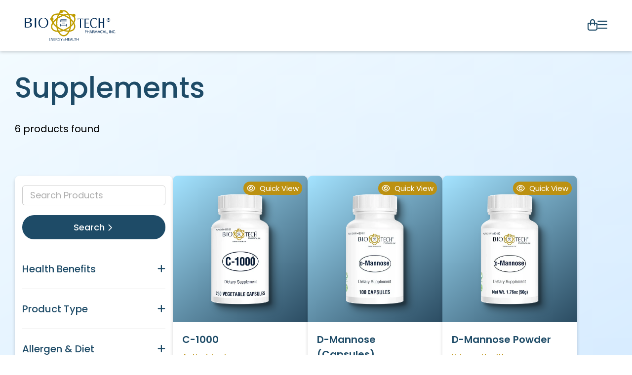

--- FILE ---
content_type: text/html; charset=utf-8
request_url: https://www.biotechpharmacal.com/collections/supplements
body_size: 15751
content:
<!doctype html>
<html class="js" lang="en">
  <head>
    <!-- Google Tag Manager -->
    <script>(function(w,d,s,l,i){w[l]=w[l]||[];w[l].push({'gtm.start':
    new Date().getTime(),event:'gtm.js'});var f=d.getElementsByTagName(s)[0],
    j=d.createElement(s),dl=l!='dataLayer'?'&l='+l:'';j.async=true;j.src=
    'https://www.googletagmanager.com/gtm.js?id='+i+dl;f.parentNode.insertBefore(j,f);
    })(window,document,'script','dataLayer','GTM-N85KQV8Q');</script>
    <!-- End Google Tag Manager -->
    
    <meta charset="utf-8">
    <meta http-equiv="X-UA-Compatible" content="IE=edge">
    <meta name="viewport" content="width=device-width,initial-scale=1">
    <meta name="theme-color" content="">
    <link rel="canonical" href="https://www.biotechpharmacal.com/collections/supplements">
    
      <!-- CSS ================================================== -->
  
  <link href="//www.biotechpharmacal.com/cdn/shop/t/16/assets/site.css?v=24995536532809350471748377305" rel="stylesheet" type="text/css" media="all" />

 <script src="https://kit.fontawesome.com/4706c4b28c.js" crossorigin="anonymous" defer="async"> </script>


<!-- Start cookieyes banner --> 
<script id="cookieyes" type="text/javascript" src="https://cdn-cookieyes.com/common/shopify.js"></script> 
<script id="cookieyes" type="text/javascript" src="https://cdn-cookieyes.com/client_data/77a59aa3188e5917a0a05b59/script.js"></script> 
<!-- End cookieyes banner -->
    
    
    <title>
      
        Supplements
      
 &ndash; Bio-Tech Pharmacal</title>


    

    





















<meta property="og:site_name" content="Bio-Tech Pharmacal">
<meta property="og:url" content="https://www.biotechpharmacal.com/collections/supplements">
<meta property="og:title" content="Supplements">
<meta property="og:type" content="website">
<meta property="og:description" content="Bio-Tech&#39;s all-natural vitamins &amp; supplements help support the daily needs customers care about most: joint support, bone health, cardiovascular health, cognitive support, digestive &amp; immune support, energy, metabolism, eye health, sleep, mood, and men&#39;s &amp; women&#39;s health."><meta name="twitter:card" content="summary_large_image">
<meta name="twitter:title" content="Supplements">
<meta name="twitter:description" content="Bio-Tech&#39;s all-natural vitamins &amp; supplements help support the daily needs customers care about most: joint support, bone health, cardiovascular health, cognitive support, digestive &amp; immune support, energy, metabolism, eye health, sleep, mood, and men&#39;s &amp; women&#39;s health.">


    <script src="//www.biotechpharmacal.com/cdn/shop/t/16/assets/constants.js?v=58251544750838685771729199959" defer="defer"></script>
    <script src="//www.biotechpharmacal.com/cdn/shop/t/16/assets/pubsub.js?v=158357773527763999511729199962" defer="defer"></script>
    <script src="//www.biotechpharmacal.com/cdn/shop/t/16/assets/global.js?v=160488959174134727251729199960" defer="defer"></script>
    <script src="//www.biotechpharmacal.com/cdn/shop/t/16/assets/site.js?v=112248430615650668491743621723" defer="defer"></script><script src="//www.biotechpharmacal.com/cdn/shop/t/16/assets/animations.js?v=88693664871331136111729199961" defer="defer"></script><script>window.performance && window.performance.mark && window.performance.mark('shopify.content_for_header.start');</script><meta name="google-site-verification" content="1djVTxfZnU779iCeamaiYThp_2LsmE_ZKinV2UOJX8Q">
<meta id="shopify-digital-wallet" name="shopify-digital-wallet" content="/9232426/digital_wallets/dialog">
<meta name="shopify-checkout-api-token" content="ea8b1d27b550624d8a9f12608dff57c6">
<meta id="in-context-paypal-metadata" data-shop-id="9232426" data-venmo-supported="true" data-environment="production" data-locale="en_US" data-paypal-v4="true" data-currency="USD">
<link rel="alternate" type="application/atom+xml" title="Feed" href="/collections/supplements.atom" />
<link rel="alternate" type="application/json+oembed" href="https://www.biotechpharmacal.com/collections/supplements.oembed">
<script async="async" src="/checkouts/internal/preloads.js?locale=en-US"></script>
<script id="shopify-features" type="application/json">{"accessToken":"ea8b1d27b550624d8a9f12608dff57c6","betas":["rich-media-storefront-analytics"],"domain":"www.biotechpharmacal.com","predictiveSearch":true,"shopId":9232426,"locale":"en"}</script>
<script>var Shopify = Shopify || {};
Shopify.shop = "bio-tech-pharmacal.myshopify.com";
Shopify.locale = "en";
Shopify.currency = {"active":"USD","rate":"1.0"};
Shopify.country = "US";
Shopify.theme = {"name":"BTP 2024 Theme (Trade) with B2H - 2024-10-17","id":145636393179,"schema_name":"Trade","schema_version":"14.0.0","theme_store_id":null,"role":"main"};
Shopify.theme.handle = "null";
Shopify.theme.style = {"id":null,"handle":null};
Shopify.cdnHost = "www.biotechpharmacal.com/cdn";
Shopify.routes = Shopify.routes || {};
Shopify.routes.root = "/";</script>
<script type="module">!function(o){(o.Shopify=o.Shopify||{}).modules=!0}(window);</script>
<script>!function(o){function n(){var o=[];function n(){o.push(Array.prototype.slice.apply(arguments))}return n.q=o,n}var t=o.Shopify=o.Shopify||{};t.loadFeatures=n(),t.autoloadFeatures=n()}(window);</script>
<script id="shop-js-analytics" type="application/json">{"pageType":"collection"}</script>
<script defer="defer" async type="module" src="//www.biotechpharmacal.com/cdn/shopifycloud/shop-js/modules/v2/client.init-shop-cart-sync_BT-GjEfc.en.esm.js"></script>
<script defer="defer" async type="module" src="//www.biotechpharmacal.com/cdn/shopifycloud/shop-js/modules/v2/chunk.common_D58fp_Oc.esm.js"></script>
<script defer="defer" async type="module" src="//www.biotechpharmacal.com/cdn/shopifycloud/shop-js/modules/v2/chunk.modal_xMitdFEc.esm.js"></script>
<script type="module">
  await import("//www.biotechpharmacal.com/cdn/shopifycloud/shop-js/modules/v2/client.init-shop-cart-sync_BT-GjEfc.en.esm.js");
await import("//www.biotechpharmacal.com/cdn/shopifycloud/shop-js/modules/v2/chunk.common_D58fp_Oc.esm.js");
await import("//www.biotechpharmacal.com/cdn/shopifycloud/shop-js/modules/v2/chunk.modal_xMitdFEc.esm.js");

  window.Shopify.SignInWithShop?.initShopCartSync?.({"fedCMEnabled":true,"windoidEnabled":true});

</script>
<script>(function() {
  var isLoaded = false;
  function asyncLoad() {
    if (isLoaded) return;
    isLoaded = true;
    var urls = ["https:\/\/inffuse-platform.appspot.com\/plugins\/shopify\/loader.js?app=calendar\u0026shop=bio-tech-pharmacal.myshopify.com\u0026shop=bio-tech-pharmacal.myshopify.com","\/\/code.tidio.co\/osraz9em2zwggyn0ugckuwivu0qltkzr.js?shop=bio-tech-pharmacal.myshopify.com","https:\/\/cdn.shopify.com\/s\/files\/1\/2014\/3763\/t\/1\/assets\/restocked_alerts_9232426.js?v=1579724194\u0026shop=bio-tech-pharmacal.myshopify.com","https:\/\/s3.amazonaws.com\/pixelpop\/usercontent\/scripts\/6ec54058-8912-49d2-b821-4a2f70fe2400\/pixelpop.js?shop=bio-tech-pharmacal.myshopify.com","\/\/searchserverapi.com\/widgets\/shopify\/init.js?a=4N8P9P3P8j\u0026shop=bio-tech-pharmacal.myshopify.com","https:\/\/cdn-app.sealsubscriptions.com\/shopify\/public\/js\/sealsubscriptions.js?shop=bio-tech-pharmacal.myshopify.com","https:\/\/id-shop.govx.com\/app\/bio-tech-pharmacal.myshopify.com\/govx.js?shop=bio-tech-pharmacal.myshopify.com"];
    for (var i = 0; i < urls.length; i++) {
      var s = document.createElement('script');
      s.type = 'text/javascript';
      s.async = true;
      s.src = urls[i];
      var x = document.getElementsByTagName('script')[0];
      x.parentNode.insertBefore(s, x);
    }
  };
  if(window.attachEvent) {
    window.attachEvent('onload', asyncLoad);
  } else {
    window.addEventListener('load', asyncLoad, false);
  }
})();</script>
<script id="__st">var __st={"a":9232426,"offset":-21600,"reqid":"bbca293a-e8a5-4e0a-917f-e860f9dcb802-1769152332","pageurl":"www.biotechpharmacal.com\/collections\/supplements","u":"7d335273625e","p":"collection","rtyp":"collection","rid":82728386673};</script>
<script>window.ShopifyPaypalV4VisibilityTracking = true;</script>
<script id="captcha-bootstrap">!function(){'use strict';const t='contact',e='account',n='new_comment',o=[[t,t],['blogs',n],['comments',n],[t,'customer']],c=[[e,'customer_login'],[e,'guest_login'],[e,'recover_customer_password'],[e,'create_customer']],r=t=>t.map((([t,e])=>`form[action*='/${t}']:not([data-nocaptcha='true']) input[name='form_type'][value='${e}']`)).join(','),a=t=>()=>t?[...document.querySelectorAll(t)].map((t=>t.form)):[];function s(){const t=[...o],e=r(t);return a(e)}const i='password',u='form_key',d=['recaptcha-v3-token','g-recaptcha-response','h-captcha-response',i],f=()=>{try{return window.sessionStorage}catch{return}},m='__shopify_v',_=t=>t.elements[u];function p(t,e,n=!1){try{const o=window.sessionStorage,c=JSON.parse(o.getItem(e)),{data:r}=function(t){const{data:e,action:n}=t;return t[m]||n?{data:e,action:n}:{data:t,action:n}}(c);for(const[e,n]of Object.entries(r))t.elements[e]&&(t.elements[e].value=n);n&&o.removeItem(e)}catch(o){console.error('form repopulation failed',{error:o})}}const l='form_type',E='cptcha';function T(t){t.dataset[E]=!0}const w=window,h=w.document,L='Shopify',v='ce_forms',y='captcha';let A=!1;((t,e)=>{const n=(g='f06e6c50-85a8-45c8-87d0-21a2b65856fe',I='https://cdn.shopify.com/shopifycloud/storefront-forms-hcaptcha/ce_storefront_forms_captcha_hcaptcha.v1.5.2.iife.js',D={infoText:'Protected by hCaptcha',privacyText:'Privacy',termsText:'Terms'},(t,e,n)=>{const o=w[L][v],c=o.bindForm;if(c)return c(t,g,e,D).then(n);var r;o.q.push([[t,g,e,D],n]),r=I,A||(h.body.append(Object.assign(h.createElement('script'),{id:'captcha-provider',async:!0,src:r})),A=!0)});var g,I,D;w[L]=w[L]||{},w[L][v]=w[L][v]||{},w[L][v].q=[],w[L][y]=w[L][y]||{},w[L][y].protect=function(t,e){n(t,void 0,e),T(t)},Object.freeze(w[L][y]),function(t,e,n,w,h,L){const[v,y,A,g]=function(t,e,n){const i=e?o:[],u=t?c:[],d=[...i,...u],f=r(d),m=r(i),_=r(d.filter((([t,e])=>n.includes(e))));return[a(f),a(m),a(_),s()]}(w,h,L),I=t=>{const e=t.target;return e instanceof HTMLFormElement?e:e&&e.form},D=t=>v().includes(t);t.addEventListener('submit',(t=>{const e=I(t);if(!e)return;const n=D(e)&&!e.dataset.hcaptchaBound&&!e.dataset.recaptchaBound,o=_(e),c=g().includes(e)&&(!o||!o.value);(n||c)&&t.preventDefault(),c&&!n&&(function(t){try{if(!f())return;!function(t){const e=f();if(!e)return;const n=_(t);if(!n)return;const o=n.value;o&&e.removeItem(o)}(t);const e=Array.from(Array(32),(()=>Math.random().toString(36)[2])).join('');!function(t,e){_(t)||t.append(Object.assign(document.createElement('input'),{type:'hidden',name:u})),t.elements[u].value=e}(t,e),function(t,e){const n=f();if(!n)return;const o=[...t.querySelectorAll(`input[type='${i}']`)].map((({name:t})=>t)),c=[...d,...o],r={};for(const[a,s]of new FormData(t).entries())c.includes(a)||(r[a]=s);n.setItem(e,JSON.stringify({[m]:1,action:t.action,data:r}))}(t,e)}catch(e){console.error('failed to persist form',e)}}(e),e.submit())}));const S=(t,e)=>{t&&!t.dataset[E]&&(n(t,e.some((e=>e===t))),T(t))};for(const o of['focusin','change'])t.addEventListener(o,(t=>{const e=I(t);D(e)&&S(e,y())}));const B=e.get('form_key'),M=e.get(l),P=B&&M;t.addEventListener('DOMContentLoaded',(()=>{const t=y();if(P)for(const e of t)e.elements[l].value===M&&p(e,B);[...new Set([...A(),...v().filter((t=>'true'===t.dataset.shopifyCaptcha))])].forEach((e=>S(e,t)))}))}(h,new URLSearchParams(w.location.search),n,t,e,['guest_login'])})(!1,!0)}();</script>
<script integrity="sha256-4kQ18oKyAcykRKYeNunJcIwy7WH5gtpwJnB7kiuLZ1E=" data-source-attribution="shopify.loadfeatures" defer="defer" src="//www.biotechpharmacal.com/cdn/shopifycloud/storefront/assets/storefront/load_feature-a0a9edcb.js" crossorigin="anonymous"></script>
<script data-source-attribution="shopify.dynamic_checkout.dynamic.init">var Shopify=Shopify||{};Shopify.PaymentButton=Shopify.PaymentButton||{isStorefrontPortableWallets:!0,init:function(){window.Shopify.PaymentButton.init=function(){};var t=document.createElement("script");t.src="https://www.biotechpharmacal.com/cdn/shopifycloud/portable-wallets/latest/portable-wallets.en.js",t.type="module",document.head.appendChild(t)}};
</script>
<script data-source-attribution="shopify.dynamic_checkout.buyer_consent">
  function portableWalletsHideBuyerConsent(e){var t=document.getElementById("shopify-buyer-consent"),n=document.getElementById("shopify-subscription-policy-button");t&&n&&(t.classList.add("hidden"),t.setAttribute("aria-hidden","true"),n.removeEventListener("click",e))}function portableWalletsShowBuyerConsent(e){var t=document.getElementById("shopify-buyer-consent"),n=document.getElementById("shopify-subscription-policy-button");t&&n&&(t.classList.remove("hidden"),t.removeAttribute("aria-hidden"),n.addEventListener("click",e))}window.Shopify?.PaymentButton&&(window.Shopify.PaymentButton.hideBuyerConsent=portableWalletsHideBuyerConsent,window.Shopify.PaymentButton.showBuyerConsent=portableWalletsShowBuyerConsent);
</script>
<script data-source-attribution="shopify.dynamic_checkout.cart.bootstrap">document.addEventListener("DOMContentLoaded",(function(){function t(){return document.querySelector("shopify-accelerated-checkout-cart, shopify-accelerated-checkout")}if(t())Shopify.PaymentButton.init();else{new MutationObserver((function(e,n){t()&&(Shopify.PaymentButton.init(),n.disconnect())})).observe(document.body,{childList:!0,subtree:!0})}}));
</script>
<link id="shopify-accelerated-checkout-styles" rel="stylesheet" media="screen" href="https://www.biotechpharmacal.com/cdn/shopifycloud/portable-wallets/latest/accelerated-checkout-backwards-compat.css" crossorigin="anonymous">
<style id="shopify-accelerated-checkout-cart">
        #shopify-buyer-consent {
  margin-top: 1em;
  display: inline-block;
  width: 100%;
}

#shopify-buyer-consent.hidden {
  display: none;
}

#shopify-subscription-policy-button {
  background: none;
  border: none;
  padding: 0;
  text-decoration: underline;
  font-size: inherit;
  cursor: pointer;
}

#shopify-subscription-policy-button::before {
  box-shadow: none;
}

      </style>

<script>window.performance && window.performance.mark && window.performance.mark('shopify.content_for_header.end');</script>



 
  <script>
    window.isWholesaleCustomer = false;
  </script>


  <!-- BEGIN app block: shopify://apps/seal-subscriptions/blocks/subscription-script-append/13b25004-a140-4ab7-b5fe-29918f759699 --><script defer="defer">
	/**	SealSubs loader,version number: 2.0 */
	(function(){
		var loadScript=function(a,b){var c=document.createElement("script");c.setAttribute("defer", "defer");c.type="text/javascript",c.readyState?c.onreadystatechange=function(){("loaded"==c.readyState||"complete"==c.readyState)&&(c.onreadystatechange=null,b())}:c.onload=function(){b()},c.src=a,document.getElementsByTagName("head")[0].appendChild(c)};
		// Set variable to prevent the other loader from requesting the same resources
		window.seal_subs_app_block_loader = true;
		appendScriptUrl('bio-tech-pharmacal.myshopify.com');

		// get script url and append timestamp of last change
		function appendScriptUrl(shop) {
			var timeStamp = Math.floor(Date.now() / (1000*1*1));
			var timestampUrl = 'https://app.sealsubscriptions.com/shopify/public/status/shop/'+shop+'.js?'+timeStamp;
			loadScript(timestampUrl, function() {
				// append app script
				if (typeof sealsubscriptions_settings_updated == 'undefined') {
					sealsubscriptions_settings_updated = 'default-by-script';
				}
				var scriptUrl = "https://cdn-app.sealsubscriptions.com/shopify/public/js/sealsubscriptions-main.js?shop="+shop+"&"+sealsubscriptions_settings_updated;
				loadScript(scriptUrl, function(){});
			});
		}
	})();

	var SealSubsScriptAppended = true;
	
</script>

<!-- END app block --><script src="https://cdn.shopify.com/extensions/01999cbe-c341-7875-9374-3e1d108cfd00/awesomemotive-optinmonster-shopify-app-6/assets/app-embed.ext.js" type="text/javascript" defer="defer"></script>
<link href="https://monorail-edge.shopifysvc.com" rel="dns-prefetch">
<script>(function(){if ("sendBeacon" in navigator && "performance" in window) {try {var session_token_from_headers = performance.getEntriesByType('navigation')[0].serverTiming.find(x => x.name == '_s').description;} catch {var session_token_from_headers = undefined;}var session_cookie_matches = document.cookie.match(/_shopify_s=([^;]*)/);var session_token_from_cookie = session_cookie_matches && session_cookie_matches.length === 2 ? session_cookie_matches[1] : "";var session_token = session_token_from_headers || session_token_from_cookie || "";function handle_abandonment_event(e) {var entries = performance.getEntries().filter(function(entry) {return /monorail-edge.shopifysvc.com/.test(entry.name);});if (!window.abandonment_tracked && entries.length === 0) {window.abandonment_tracked = true;var currentMs = Date.now();var navigation_start = performance.timing.navigationStart;var payload = {shop_id: 9232426,url: window.location.href,navigation_start,duration: currentMs - navigation_start,session_token,page_type: "collection"};window.navigator.sendBeacon("https://monorail-edge.shopifysvc.com/v1/produce", JSON.stringify({schema_id: "online_store_buyer_site_abandonment/1.1",payload: payload,metadata: {event_created_at_ms: currentMs,event_sent_at_ms: currentMs}}));}}window.addEventListener('pagehide', handle_abandonment_event);}}());</script>
<script id="web-pixels-manager-setup">(function e(e,d,r,n,o){if(void 0===o&&(o={}),!Boolean(null===(a=null===(i=window.Shopify)||void 0===i?void 0:i.analytics)||void 0===a?void 0:a.replayQueue)){var i,a;window.Shopify=window.Shopify||{};var t=window.Shopify;t.analytics=t.analytics||{};var s=t.analytics;s.replayQueue=[],s.publish=function(e,d,r){return s.replayQueue.push([e,d,r]),!0};try{self.performance.mark("wpm:start")}catch(e){}var l=function(){var e={modern:/Edge?\/(1{2}[4-9]|1[2-9]\d|[2-9]\d{2}|\d{4,})\.\d+(\.\d+|)|Firefox\/(1{2}[4-9]|1[2-9]\d|[2-9]\d{2}|\d{4,})\.\d+(\.\d+|)|Chrom(ium|e)\/(9{2}|\d{3,})\.\d+(\.\d+|)|(Maci|X1{2}).+ Version\/(15\.\d+|(1[6-9]|[2-9]\d|\d{3,})\.\d+)([,.]\d+|)( \(\w+\)|)( Mobile\/\w+|) Safari\/|Chrome.+OPR\/(9{2}|\d{3,})\.\d+\.\d+|(CPU[ +]OS|iPhone[ +]OS|CPU[ +]iPhone|CPU IPhone OS|CPU iPad OS)[ +]+(15[._]\d+|(1[6-9]|[2-9]\d|\d{3,})[._]\d+)([._]\d+|)|Android:?[ /-](13[3-9]|1[4-9]\d|[2-9]\d{2}|\d{4,})(\.\d+|)(\.\d+|)|Android.+Firefox\/(13[5-9]|1[4-9]\d|[2-9]\d{2}|\d{4,})\.\d+(\.\d+|)|Android.+Chrom(ium|e)\/(13[3-9]|1[4-9]\d|[2-9]\d{2}|\d{4,})\.\d+(\.\d+|)|SamsungBrowser\/([2-9]\d|\d{3,})\.\d+/,legacy:/Edge?\/(1[6-9]|[2-9]\d|\d{3,})\.\d+(\.\d+|)|Firefox\/(5[4-9]|[6-9]\d|\d{3,})\.\d+(\.\d+|)|Chrom(ium|e)\/(5[1-9]|[6-9]\d|\d{3,})\.\d+(\.\d+|)([\d.]+$|.*Safari\/(?![\d.]+ Edge\/[\d.]+$))|(Maci|X1{2}).+ Version\/(10\.\d+|(1[1-9]|[2-9]\d|\d{3,})\.\d+)([,.]\d+|)( \(\w+\)|)( Mobile\/\w+|) Safari\/|Chrome.+OPR\/(3[89]|[4-9]\d|\d{3,})\.\d+\.\d+|(CPU[ +]OS|iPhone[ +]OS|CPU[ +]iPhone|CPU IPhone OS|CPU iPad OS)[ +]+(10[._]\d+|(1[1-9]|[2-9]\d|\d{3,})[._]\d+)([._]\d+|)|Android:?[ /-](13[3-9]|1[4-9]\d|[2-9]\d{2}|\d{4,})(\.\d+|)(\.\d+|)|Mobile Safari.+OPR\/([89]\d|\d{3,})\.\d+\.\d+|Android.+Firefox\/(13[5-9]|1[4-9]\d|[2-9]\d{2}|\d{4,})\.\d+(\.\d+|)|Android.+Chrom(ium|e)\/(13[3-9]|1[4-9]\d|[2-9]\d{2}|\d{4,})\.\d+(\.\d+|)|Android.+(UC? ?Browser|UCWEB|U3)[ /]?(15\.([5-9]|\d{2,})|(1[6-9]|[2-9]\d|\d{3,})\.\d+)\.\d+|SamsungBrowser\/(5\.\d+|([6-9]|\d{2,})\.\d+)|Android.+MQ{2}Browser\/(14(\.(9|\d{2,})|)|(1[5-9]|[2-9]\d|\d{3,})(\.\d+|))(\.\d+|)|K[Aa][Ii]OS\/(3\.\d+|([4-9]|\d{2,})\.\d+)(\.\d+|)/},d=e.modern,r=e.legacy,n=navigator.userAgent;return n.match(d)?"modern":n.match(r)?"legacy":"unknown"}(),u="modern"===l?"modern":"legacy",c=(null!=n?n:{modern:"",legacy:""})[u],f=function(e){return[e.baseUrl,"/wpm","/b",e.hashVersion,"modern"===e.buildTarget?"m":"l",".js"].join("")}({baseUrl:d,hashVersion:r,buildTarget:u}),m=function(e){var d=e.version,r=e.bundleTarget,n=e.surface,o=e.pageUrl,i=e.monorailEndpoint;return{emit:function(e){var a=e.status,t=e.errorMsg,s=(new Date).getTime(),l=JSON.stringify({metadata:{event_sent_at_ms:s},events:[{schema_id:"web_pixels_manager_load/3.1",payload:{version:d,bundle_target:r,page_url:o,status:a,surface:n,error_msg:t},metadata:{event_created_at_ms:s}}]});if(!i)return console&&console.warn&&console.warn("[Web Pixels Manager] No Monorail endpoint provided, skipping logging."),!1;try{return self.navigator.sendBeacon.bind(self.navigator)(i,l)}catch(e){}var u=new XMLHttpRequest;try{return u.open("POST",i,!0),u.setRequestHeader("Content-Type","text/plain"),u.send(l),!0}catch(e){return console&&console.warn&&console.warn("[Web Pixels Manager] Got an unhandled error while logging to Monorail."),!1}}}}({version:r,bundleTarget:l,surface:e.surface,pageUrl:self.location.href,monorailEndpoint:e.monorailEndpoint});try{o.browserTarget=l,function(e){var d=e.src,r=e.async,n=void 0===r||r,o=e.onload,i=e.onerror,a=e.sri,t=e.scriptDataAttributes,s=void 0===t?{}:t,l=document.createElement("script"),u=document.querySelector("head"),c=document.querySelector("body");if(l.async=n,l.src=d,a&&(l.integrity=a,l.crossOrigin="anonymous"),s)for(var f in s)if(Object.prototype.hasOwnProperty.call(s,f))try{l.dataset[f]=s[f]}catch(e){}if(o&&l.addEventListener("load",o),i&&l.addEventListener("error",i),u)u.appendChild(l);else{if(!c)throw new Error("Did not find a head or body element to append the script");c.appendChild(l)}}({src:f,async:!0,onload:function(){if(!function(){var e,d;return Boolean(null===(d=null===(e=window.Shopify)||void 0===e?void 0:e.analytics)||void 0===d?void 0:d.initialized)}()){var d=window.webPixelsManager.init(e)||void 0;if(d){var r=window.Shopify.analytics;r.replayQueue.forEach((function(e){var r=e[0],n=e[1],o=e[2];d.publishCustomEvent(r,n,o)})),r.replayQueue=[],r.publish=d.publishCustomEvent,r.visitor=d.visitor,r.initialized=!0}}},onerror:function(){return m.emit({status:"failed",errorMsg:"".concat(f," has failed to load")})},sri:function(e){var d=/^sha384-[A-Za-z0-9+/=]+$/;return"string"==typeof e&&d.test(e)}(c)?c:"",scriptDataAttributes:o}),m.emit({status:"loading"})}catch(e){m.emit({status:"failed",errorMsg:(null==e?void 0:e.message)||"Unknown error"})}}})({shopId: 9232426,storefrontBaseUrl: "https://www.biotechpharmacal.com",extensionsBaseUrl: "https://extensions.shopifycdn.com/cdn/shopifycloud/web-pixels-manager",monorailEndpoint: "https://monorail-edge.shopifysvc.com/unstable/produce_batch",surface: "storefront-renderer",enabledBetaFlags: ["2dca8a86"],webPixelsConfigList: [{"id":"446890203","configuration":"{\"config\":\"{\\\"pixel_id\\\":\\\"G-2YQJVGZQ5J\\\",\\\"target_country\\\":\\\"US\\\",\\\"gtag_events\\\":[{\\\"type\\\":\\\"search\\\",\\\"action_label\\\":[\\\"G-2YQJVGZQ5J\\\",\\\"AW-655619619\\\/NE43CITzmOEBEKPsz7gC\\\"]},{\\\"type\\\":\\\"begin_checkout\\\",\\\"action_label\\\":[\\\"G-2YQJVGZQ5J\\\",\\\"AW-655619619\\\/vo6ZCIHzmOEBEKPsz7gC\\\"]},{\\\"type\\\":\\\"view_item\\\",\\\"action_label\\\":[\\\"G-2YQJVGZQ5J\\\",\\\"AW-655619619\\\/xBzRCPvymOEBEKPsz7gC\\\",\\\"MC-BG1296BP68\\\"]},{\\\"type\\\":\\\"purchase\\\",\\\"action_label\\\":[\\\"G-2YQJVGZQ5J\\\",\\\"AW-655619619\\\/zH-RCPjymOEBEKPsz7gC\\\",\\\"MC-BG1296BP68\\\"]},{\\\"type\\\":\\\"page_view\\\",\\\"action_label\\\":[\\\"G-2YQJVGZQ5J\\\",\\\"AW-655619619\\\/e6DSCPXymOEBEKPsz7gC\\\",\\\"MC-BG1296BP68\\\"]},{\\\"type\\\":\\\"add_payment_info\\\",\\\"action_label\\\":[\\\"G-2YQJVGZQ5J\\\",\\\"AW-655619619\\\/4nuDCIfzmOEBEKPsz7gC\\\"]},{\\\"type\\\":\\\"add_to_cart\\\",\\\"action_label\\\":[\\\"G-2YQJVGZQ5J\\\",\\\"AW-655619619\\\/TmkECP7ymOEBEKPsz7gC\\\"]}],\\\"enable_monitoring_mode\\\":false}\"}","eventPayloadVersion":"v1","runtimeContext":"OPEN","scriptVersion":"b2a88bafab3e21179ed38636efcd8a93","type":"APP","apiClientId":1780363,"privacyPurposes":[],"dataSharingAdjustments":{"protectedCustomerApprovalScopes":["read_customer_address","read_customer_email","read_customer_name","read_customer_personal_data","read_customer_phone"]}},{"id":"60850395","eventPayloadVersion":"v1","runtimeContext":"LAX","scriptVersion":"1","type":"CUSTOM","privacyPurposes":["MARKETING"],"name":"Meta pixel (migrated)"},{"id":"shopify-app-pixel","configuration":"{}","eventPayloadVersion":"v1","runtimeContext":"STRICT","scriptVersion":"0450","apiClientId":"shopify-pixel","type":"APP","privacyPurposes":["ANALYTICS","MARKETING"]},{"id":"shopify-custom-pixel","eventPayloadVersion":"v1","runtimeContext":"LAX","scriptVersion":"0450","apiClientId":"shopify-pixel","type":"CUSTOM","privacyPurposes":["ANALYTICS","MARKETING"]}],isMerchantRequest: false,initData: {"shop":{"name":"Bio-Tech Pharmacal","paymentSettings":{"currencyCode":"USD"},"myshopifyDomain":"bio-tech-pharmacal.myshopify.com","countryCode":"US","storefrontUrl":"https:\/\/www.biotechpharmacal.com"},"customer":null,"cart":null,"checkout":null,"productVariants":[],"purchasingCompany":null},},"https://www.biotechpharmacal.com/cdn","fcfee988w5aeb613cpc8e4bc33m6693e112",{"modern":"","legacy":""},{"shopId":"9232426","storefrontBaseUrl":"https:\/\/www.biotechpharmacal.com","extensionBaseUrl":"https:\/\/extensions.shopifycdn.com\/cdn\/shopifycloud\/web-pixels-manager","surface":"storefront-renderer","enabledBetaFlags":"[\"2dca8a86\"]","isMerchantRequest":"false","hashVersion":"fcfee988w5aeb613cpc8e4bc33m6693e112","publish":"custom","events":"[[\"page_viewed\",{}],[\"collection_viewed\",{\"collection\":{\"id\":\"82728386673\",\"title\":\"Supplements\",\"productVariants\":[{\"price\":{\"amount\":34.66,\"currencyCode\":\"USD\"},\"product\":{\"title\":\"Omega Oil (fish oil)\",\"vendor\":\"Bio-Tech Pharmacal\",\"id\":\"5281440389\",\"untranslatedTitle\":\"Omega Oil (fish oil)\",\"url\":\"\/products\/omega-oil-fish-oil\",\"type\":\"Softgel\"},\"id\":\"16369126533\",\"image\":{\"src\":\"\/\/www.biotechpharmacal.com\/cdn\/shop\/files\/omega_oil_front.webp?v=1721321119\"},\"sku\":\"073A\",\"title\":\"100 Softgels\",\"untranslatedTitle\":\"100 Softgels\"},{\"price\":{\"amount\":43.0,\"currencyCode\":\"USD\"},\"product\":{\"title\":\"Ubiquinol\",\"vendor\":\"Bio-Tech Pharmacal\",\"id\":\"5281444165\",\"untranslatedTitle\":\"Ubiquinol\",\"url\":\"\/products\/ubiquinol\",\"type\":\"Softgel\"},\"id\":\"16369137605\",\"image\":{\"src\":\"\/\/www.biotechpharmacal.com\/cdn\/shop\/files\/ubiquinol_front.webp?v=1721324899\"},\"sku\":\"503A\",\"title\":\"90 Softgels\",\"untranslatedTitle\":\"90 Softgels\"},{\"price\":{\"amount\":66.67,\"currencyCode\":\"USD\"},\"product\":{\"title\":\"Lipoic (300 mg)\",\"vendor\":\"Bio-Tech Pharmacal\",\"id\":\"5281433669\",\"untranslatedTitle\":\"Lipoic (300 mg)\",\"url\":\"\/products\/lipoic-300-mg\",\"type\":\"Capsule\"},\"id\":\"16369107461\",\"image\":{\"src\":\"\/\/www.biotechpharmacal.com\/cdn\/shop\/files\/lipoic_front.webp?v=1721310396\"},\"sku\":\"414A\",\"title\":\"100 Capsules\",\"untranslatedTitle\":\"100 Capsules\"},{\"price\":{\"amount\":32.19,\"currencyCode\":\"USD\"},\"product\":{\"title\":\"C-1000\",\"vendor\":\"Bio-Tech Pharmacal\",\"id\":\"5564565061\",\"untranslatedTitle\":\"C-1000\",\"url\":\"\/products\/c-1000\",\"type\":\"Capsule\"},\"id\":\"17548350213\",\"image\":{\"src\":\"\/\/www.biotechpharmacal.com\/cdn\/shop\/files\/c1000_front.webp?v=1721235281\"},\"sku\":\"526250A\",\"title\":\"250 Capsules\",\"untranslatedTitle\":\"250 Capsules\"},{\"price\":{\"amount\":38.5,\"currencyCode\":\"USD\"},\"product\":{\"title\":\"D-Mannose (Capsules)\",\"vendor\":\"Bio-Tech Pharmacal\",\"id\":\"5281490821\",\"untranslatedTitle\":\"D-Mannose (Capsules)\",\"url\":\"\/products\/d-mannose-capsules-1\",\"type\":\"Capsule\"},\"id\":\"16369348741\",\"image\":{\"src\":\"\/\/www.biotechpharmacal.com\/cdn\/shop\/files\/d_mannose_caps_front.webp?v=1721261169\"},\"sku\":\"407A\",\"title\":\"100 Capsules\",\"untranslatedTitle\":\"100 Capsules\"},{\"price\":{\"amount\":53.73,\"currencyCode\":\"USD\"},\"product\":{\"title\":\"D-Mannose Powder\",\"vendor\":\"Bio-Tech Pharmacal\",\"id\":\"8487398768859\",\"untranslatedTitle\":\"D-Mannose Powder\",\"url\":\"\/products\/d-mannose-powder\",\"type\":\"Powder\"},\"id\":\"45518600339675\",\"image\":{\"src\":\"\/\/www.biotechpharmacal.com\/cdn\/shop\/files\/d_mannose_powder_100.webp?v=1721263814\"},\"sku\":\"342A\",\"title\":\"100 gms\",\"untranslatedTitle\":\"100 gms\"}]}}]]"});</script><script>
  window.ShopifyAnalytics = window.ShopifyAnalytics || {};
  window.ShopifyAnalytics.meta = window.ShopifyAnalytics.meta || {};
  window.ShopifyAnalytics.meta.currency = 'USD';
  var meta = {"products":[{"id":5281440389,"gid":"gid:\/\/shopify\/Product\/5281440389","vendor":"Bio-Tech Pharmacal","type":"Softgel","handle":"omega-oil-fish-oil","variants":[{"id":16369126533,"price":3466,"name":"Omega Oil (fish oil) - 100 Softgels","public_title":"100 Softgels","sku":"073A"}],"remote":false},{"id":5281444165,"gid":"gid:\/\/shopify\/Product\/5281444165","vendor":"Bio-Tech Pharmacal","type":"Softgel","handle":"ubiquinol","variants":[{"id":16369137605,"price":4300,"name":"Ubiquinol - 90 Softgels","public_title":"90 Softgels","sku":"503A"}],"remote":false},{"id":5281433669,"gid":"gid:\/\/shopify\/Product\/5281433669","vendor":"Bio-Tech Pharmacal","type":"Capsule","handle":"lipoic-300-mg","variants":[{"id":16369107461,"price":6667,"name":"Lipoic (300 mg) - 100 Capsules","public_title":"100 Capsules","sku":"414A"}],"remote":false},{"id":5564565061,"gid":"gid:\/\/shopify\/Product\/5564565061","vendor":"Bio-Tech Pharmacal","type":"Capsule","handle":"c-1000","variants":[{"id":17548350213,"price":3219,"name":"C-1000 - 250 Capsules","public_title":"250 Capsules","sku":"526250A"}],"remote":false},{"id":5281490821,"gid":"gid:\/\/shopify\/Product\/5281490821","vendor":"Bio-Tech Pharmacal","type":"Capsule","handle":"d-mannose-capsules-1","variants":[{"id":16369348741,"price":3850,"name":"D-Mannose (Capsules) - 100 Capsules","public_title":"100 Capsules","sku":"407A"}],"remote":false},{"id":8487398768859,"gid":"gid:\/\/shopify\/Product\/8487398768859","vendor":"Bio-Tech Pharmacal","type":"Powder","handle":"d-mannose-powder","variants":[{"id":45518600339675,"price":5373,"name":"D-Mannose Powder - 100 gms","public_title":"100 gms","sku":"342A"}],"remote":false}],"page":{"pageType":"collection","resourceType":"collection","resourceId":82728386673,"requestId":"bbca293a-e8a5-4e0a-917f-e860f9dcb802-1769152332"}};
  for (var attr in meta) {
    window.ShopifyAnalytics.meta[attr] = meta[attr];
  }
</script>
<script class="analytics">
  (function () {
    var customDocumentWrite = function(content) {
      var jquery = null;

      if (window.jQuery) {
        jquery = window.jQuery;
      } else if (window.Checkout && window.Checkout.$) {
        jquery = window.Checkout.$;
      }

      if (jquery) {
        jquery('body').append(content);
      }
    };

    var hasLoggedConversion = function(token) {
      if (token) {
        return document.cookie.indexOf('loggedConversion=' + token) !== -1;
      }
      return false;
    }

    var setCookieIfConversion = function(token) {
      if (token) {
        var twoMonthsFromNow = new Date(Date.now());
        twoMonthsFromNow.setMonth(twoMonthsFromNow.getMonth() + 2);

        document.cookie = 'loggedConversion=' + token + '; expires=' + twoMonthsFromNow;
      }
    }

    var trekkie = window.ShopifyAnalytics.lib = window.trekkie = window.trekkie || [];
    if (trekkie.integrations) {
      return;
    }
    trekkie.methods = [
      'identify',
      'page',
      'ready',
      'track',
      'trackForm',
      'trackLink'
    ];
    trekkie.factory = function(method) {
      return function() {
        var args = Array.prototype.slice.call(arguments);
        args.unshift(method);
        trekkie.push(args);
        return trekkie;
      };
    };
    for (var i = 0; i < trekkie.methods.length; i++) {
      var key = trekkie.methods[i];
      trekkie[key] = trekkie.factory(key);
    }
    trekkie.load = function(config) {
      trekkie.config = config || {};
      trekkie.config.initialDocumentCookie = document.cookie;
      var first = document.getElementsByTagName('script')[0];
      var script = document.createElement('script');
      script.type = 'text/javascript';
      script.onerror = function(e) {
        var scriptFallback = document.createElement('script');
        scriptFallback.type = 'text/javascript';
        scriptFallback.onerror = function(error) {
                var Monorail = {
      produce: function produce(monorailDomain, schemaId, payload) {
        var currentMs = new Date().getTime();
        var event = {
          schema_id: schemaId,
          payload: payload,
          metadata: {
            event_created_at_ms: currentMs,
            event_sent_at_ms: currentMs
          }
        };
        return Monorail.sendRequest("https://" + monorailDomain + "/v1/produce", JSON.stringify(event));
      },
      sendRequest: function sendRequest(endpointUrl, payload) {
        // Try the sendBeacon API
        if (window && window.navigator && typeof window.navigator.sendBeacon === 'function' && typeof window.Blob === 'function' && !Monorail.isIos12()) {
          var blobData = new window.Blob([payload], {
            type: 'text/plain'
          });

          if (window.navigator.sendBeacon(endpointUrl, blobData)) {
            return true;
          } // sendBeacon was not successful

        } // XHR beacon

        var xhr = new XMLHttpRequest();

        try {
          xhr.open('POST', endpointUrl);
          xhr.setRequestHeader('Content-Type', 'text/plain');
          xhr.send(payload);
        } catch (e) {
          console.log(e);
        }

        return false;
      },
      isIos12: function isIos12() {
        return window.navigator.userAgent.lastIndexOf('iPhone; CPU iPhone OS 12_') !== -1 || window.navigator.userAgent.lastIndexOf('iPad; CPU OS 12_') !== -1;
      }
    };
    Monorail.produce('monorail-edge.shopifysvc.com',
      'trekkie_storefront_load_errors/1.1',
      {shop_id: 9232426,
      theme_id: 145636393179,
      app_name: "storefront",
      context_url: window.location.href,
      source_url: "//www.biotechpharmacal.com/cdn/s/trekkie.storefront.8d95595f799fbf7e1d32231b9a28fd43b70c67d3.min.js"});

        };
        scriptFallback.async = true;
        scriptFallback.src = '//www.biotechpharmacal.com/cdn/s/trekkie.storefront.8d95595f799fbf7e1d32231b9a28fd43b70c67d3.min.js';
        first.parentNode.insertBefore(scriptFallback, first);
      };
      script.async = true;
      script.src = '//www.biotechpharmacal.com/cdn/s/trekkie.storefront.8d95595f799fbf7e1d32231b9a28fd43b70c67d3.min.js';
      first.parentNode.insertBefore(script, first);
    };
    trekkie.load(
      {"Trekkie":{"appName":"storefront","development":false,"defaultAttributes":{"shopId":9232426,"isMerchantRequest":null,"themeId":145636393179,"themeCityHash":"3346624293987840942","contentLanguage":"en","currency":"USD","eventMetadataId":"3c221947-38e0-4b90-ac39-0b23ecce32e2"},"isServerSideCookieWritingEnabled":true,"monorailRegion":"shop_domain","enabledBetaFlags":["65f19447"]},"Session Attribution":{},"S2S":{"facebookCapiEnabled":false,"source":"trekkie-storefront-renderer","apiClientId":580111}}
    );

    var loaded = false;
    trekkie.ready(function() {
      if (loaded) return;
      loaded = true;

      window.ShopifyAnalytics.lib = window.trekkie;

      var originalDocumentWrite = document.write;
      document.write = customDocumentWrite;
      try { window.ShopifyAnalytics.merchantGoogleAnalytics.call(this); } catch(error) {};
      document.write = originalDocumentWrite;

      window.ShopifyAnalytics.lib.page(null,{"pageType":"collection","resourceType":"collection","resourceId":82728386673,"requestId":"bbca293a-e8a5-4e0a-917f-e860f9dcb802-1769152332","shopifyEmitted":true});

      var match = window.location.pathname.match(/checkouts\/(.+)\/(thank_you|post_purchase)/)
      var token = match? match[1]: undefined;
      if (!hasLoggedConversion(token)) {
        setCookieIfConversion(token);
        window.ShopifyAnalytics.lib.track("Viewed Product Category",{"currency":"USD","category":"Collection: supplements","collectionName":"supplements","collectionId":82728386673,"nonInteraction":true},undefined,undefined,{"shopifyEmitted":true});
      }
    });


        var eventsListenerScript = document.createElement('script');
        eventsListenerScript.async = true;
        eventsListenerScript.src = "//www.biotechpharmacal.com/cdn/shopifycloud/storefront/assets/shop_events_listener-3da45d37.js";
        document.getElementsByTagName('head')[0].appendChild(eventsListenerScript);

})();</script>
<script
  defer
  src="https://www.biotechpharmacal.com/cdn/shopifycloud/perf-kit/shopify-perf-kit-3.0.4.min.js"
  data-application="storefront-renderer"
  data-shop-id="9232426"
  data-render-region="gcp-us-central1"
  data-page-type="collection"
  data-theme-instance-id="145636393179"
  data-theme-name="Trade"
  data-theme-version="14.0.0"
  data-monorail-region="shop_domain"
  data-resource-timing-sampling-rate="10"
  data-shs="true"
  data-shs-beacon="true"
  data-shs-export-with-fetch="true"
  data-shs-logs-sample-rate="1"
  data-shs-beacon-endpoint="https://www.biotechpharmacal.com/api/collect"
></script>
</head>

  <body class="gradient animate--hover-default">
  <!-- Google Tag Manager (noscript) -->
  <noscript><iframe src="https://www.googletagmanager.com/ns.html?id=GTM-N85KQV8Q"
  height="0" width="0" style="display:none;visibility:hidden"></iframe></noscript>
  <!-- End Google Tag Manager (noscript) -->

    <header id="shopify-section-header" class="shopify-section"><header id="header">
  <div class="wrapper">
    <div class="head-box site-header inner-header flex center-v">
      <a href="/" class="logo w-33 d-block">
        <img src="https://cdn.shopify.com/s/files/1/0923/2426/files/white_logo.svg?v=1718291287" alt="Bio-tech logo">
        <img class="d-none" src="//www.biotechpharmacal.com/cdn/shop/t/16/assets/btp_color_logo.svg?v=22660871847532167901729201723" alt="Bio-tech logo">
      </a>
      <nav class=" flex center-v ">
        <ul class="flex">
          <li class="d-inline"><a href="/collections/all">Shop</a></li>
          <li class="d-inline"><a href="https://bio-tech-pharmacal.myshopify.com/tools/perfect-product-finder/product-finder">Product Finder</a></li>
          <li class="d-inline"><a href="/pages/truemed-hsa-fsa">HSA/FSA</a></li>
          <li class="d-inline"><a href="/pages/our-story">About</a></li>
          <li class="d-inline"><a href="/pages/faqs">FAQ</a></li>
          <li class="d-inline"><a href="https://www.biotechwholesale.com/" target="_blank">Become a Partner</a></li>
        </ul>
        <div class="icons">
          <a class="relative cart" header-cart-count href="/cart"
            ><i class="fa-regular fa-bag-shopping"></i>
            
          </a>
          
            
              <a href="/account" class="user-icon"><i class="fa-regular fa-user"></i>Login</a>
            
          
          <button><i open-menu="mobile" class="fa-regular fa-bars "></i></button>
        </div>
      </nav>
    </div>
  </div>
</header>

<div class="mobile menu side">
  <div close-menu class="overlay"></div>

  <div class="menu-body">
    <i close-menu class="fa-regular fa-xmark fa-lg"></i>
    <div class="menu-nav">
      <a href="/">Home</a>
      <a href="/collections/all">Shop</a>
      <a href="#">Product Finder</a>
      <a href="/pages/truemed-hsa-fsa">HSA/FSA</a>
      <a href="/pages/our-story">About</a>
      <a href="/pages/faqs">FAQ</a>
      <a href="https://www.biotechwholesale.com/" target="_blank">Become a Partner</a>
    </div>
    <div class="menu-foot">
      <hr>
      <a class="text-blue" href="/cart"><i class="fa-regular fa-bag-shopping"></i> View Cart</a>
      
        
          <a class="text-blue" href="/account"><i class="fa-regular fa-user"></i> Login</a>
        
      
      <div class="text-center">
        <a class="btn bg-blue text-white" href="/pages/contact-us">Customer Care</a>
      </div>
    </div>
  </div>
</div>


</header>
    <main id="MainContent" class="content-for-layout focus-none" role="main" tabindex="-1">
      <div id="shop"><div id="shopify-section-template--18558936088795__banner" class="shopify-section">

<link href="//www.biotechpharmacal.com/cdn/shop/t/16/assets/template-collection.css?v=58558206033505836701729199960" rel="stylesheet" type="text/css" media="all" />
<link href="//www.biotechpharmacal.com/cdn/shop/t/16/assets/component-card.css?v=120341546515895839841729199961" rel="stylesheet" type="text/css" media="all" />
<link href="//www.biotechpharmacal.com/cdn/shop/t/16/assets/component-price.css?v=70172745017360139101729199961" rel="stylesheet" type="text/css" media="all" />
<link href="//www.biotechpharmacal.com/cdn/shop/t/16/assets/site.css?v=24995536532809350471748377305" rel="stylesheet" type="text/css" media="all" />

<div class="collection-banner">
  <div class="container">
    
      <h1>Supplements</h1>
      <p>6 products found</p>
      
    
    
  </div><!-- container -->
</div><!-- collection banner -->

</div><div id="shopify-section-template--18558936088795__product-grid" class="shopify-section">

<link href="//www.biotechpharmacal.com/cdn/shop/t/16/assets/template-collection.css?v=58558206033505836701729199960" rel="stylesheet" type="text/css" media="all" />
<link href="//www.biotechpharmacal.com/cdn/shop/t/16/assets/component-card.css?v=120341546515895839841729199961" rel="stylesheet" type="text/css" media="all" />
<link href="//www.biotechpharmacal.com/cdn/shop/t/16/assets/component-price.css?v=70172745017360139101729199961" rel="stylesheet" type="text/css" media="all" />
<link href="//www.biotechpharmacal.com/cdn/shop/t/16/assets/site.css?v=24995536532809350471748377305" rel="stylesheet" type="text/css" media="all" />

<div class="mobile-filters-btn">
  <button open-menu="filters" type="button" class="btn bg-blue text-white">Filters<i class="fa-regular fa-sliders"></i></button>
</div>

<div class="container collections-page">
  
  
<div class="product-filters-holder ">
  <div close-menu class="overlay"></div>
  <div class="health-benefits-filters category-box">
    <form action="/search">
      <input type="type"
        placeholder="Search Products"
        name="q"
        value=""
        class="w-100 mb-20 search-bar"
      >
      <button class="btn bg-blue text-white w-100" type="submit">Search <i class="fa-regular fa-angle-right text-white"></i></button> 
    </form>
 
    <div class="accordion flex center-v between">
      <h3>Health Benefits</h3>
      <i class="fa-solid fa-plus"></i><i class="fa-solid fa-minus"></i>
    </div> <!-- accordion?-->
    <div class="panel" id="health-benefits-filter">

      <a class="label-box" href="/collections/active-joint-support">
        <span></span>
        <p>Active & Joint Support</p>
      </a>
      <a class="label-box" href="/collections/bone-health">
        <span></span>
        <p>Bone Health</p>
      </a>
      <a class="label-box" href="/collections/brain-cognitive-health">
        <span></span>
        <p>Brain/Cognitive</p>
      </a>
      <a class="label-box" href="/collections/cardiovascular-health">
        <span></span>
        <p>Cardiovascular Health</p>
      </a>
      <a class="label-box" href="/collections/detoxification-products">
        <span></span>
        <p>Detoxification</p>
      </a>
      <a class="label-box" href="/collections/digestive-immune-support">
        <span></span>
        <p>Digestive & Immune Support</p>
      </a>
      <a class="label-box" href="/collections/energy-metabolism">
        <span></span>
        <p>Energy & Metabolism</p>
      </a>
      <a class="label-box" href="/collections/eye-health">
        <span></span>
        <p>Eye Health</p>
      </a>
      <a class="label-box" href="/collections/joint-inflammation">
        <span></span>
        <p>Joint & Inflammation</p>
      </a>
      <a class="label-box" href="/collections/lung-health">
        <span></span>
        <p>Lung Health</p>
      </a>
      <a class="label-box" href="/collections/nervous-system-support">
        <span></span>
        <p>Nervous System</p>
      </a>
      <a class="label-box" href="/collections/sleep-mood">
        <span></span>
        <p>Sleep & Mood</p>
      </a>
      <a class="label-box" href="/collections/tissue-health">
        <span></span>
        <p>Tissue Health</p>
      </a>
      <a class="label-box" href="/collections/thyroid-health">
        <span></span>
        <p>Thyroid Health</p>
      </a>
      <a class="label-box" href="/collections/urinary-health">
        <span></span>
        <p>Urinary Health</p>
      </a>

      <a class="label-box" href="/collections/general-health-products">
        <span></span>
        <p>General Health</p>
      </a>
    </div>
   
    <div class="accordion flex center-v between bc-light-grey-top">
      <h3>Product Type</h3>
      <i class="fa-solid fa-plus"></i><i class="fa-solid fa-minus"></i>
    </div> <!-- accordion PT -->
    <div id="product-type-filter" class="panel">
      <a class="label-box" href="/collections/caplet-products">
        <span></span>
        <p>Caplets</p>
      </a>     
      <a class="label-box" href="/collections/capsule-products">
        <span></span>
        <p>Capsule</p>
      </a>     
      <a class="label-box" href="/collections/powder-products">
        <span></span>
        <p>Powder</p>
      </a>     

    </div><!-- panel pt -->
        
    <div class="accordion flex center-v between bc-light-grey-top">
      <h3>Allergen & Diet</h3>
      <i class="fa-solid fa-plus"></i><i class="fa-solid fa-minus"></i>
    </div> <!-- accordion allergen -->
    <div id="product-type-filter" class="panel">
      
      <a class="label-box" href="/collections/dairy-free-products">
       <img src="//www.biotechpharmacal.com/cdn/shop/t/16/assets/dairy-free-icon.svg?v=160226702747489877811729199959" alt="dairy free icon"  loading="lazy" height="15" width="15">
        <p>Dairy Free</p>
      </a> 
      <a class="label-box" href="/collections/egg-free-products">
       <img src="//www.biotechpharmacal.com/cdn/shop/t/16/assets/egg-free-icon.svg?v=81121851772748558691729199962" alt="dairy free icon"  loading="lazy" height="15" width="15">
        <p>Egg Free</p>
      </a> 
      <a class="label-box" href="/collections/fish-free-products">
       <img src="//www.biotechpharmacal.com/cdn/shop/t/16/assets/fish-free-icon.svg?v=47362490880194679041729199961" alt="fish free icon"  loading="lazy" height="15" width="15">
        <p>Fish Free</p>
      </a> 
      <a class="label-box" href="/collections/gluten-free-products">
       <img src="//www.biotechpharmacal.com/cdn/shop/t/16/assets/gluten-free-icon.svg?v=102575194847608762021729199962" alt="gluten free icon"  loading="lazy" height="15" width="15">
        <p>Gluten Free</p>
      </a> 
      <a class="label-box" href="/collections/no-artificial-colors">
       <img src="//www.biotechpharmacal.com/cdn/shop/t/16/assets/artificial-colors-icon.svg?v=178065792116561955591729199962" alt="no artificial colors icon"  loading="lazy" height="15" width="15">
        <p>No Artificial Colors</p>
      </a> 
      <a class="label-box" href="/collections/peanut-free-products">
       <img src="//www.biotechpharmacal.com/cdn/shop/t/16/assets/peanut-free-icon.svg?v=142951398977595739591729199959" alt="peanut free icon"  loading="lazy" height="15" width="15">
        <p>Peanut Free</p>
      </a> 
      <a class="label-box" href="/collections/shellfish-free-products">
       <img src="//www.biotechpharmacal.com/cdn/shop/t/16/assets/shellfish-icon.svg?v=93652993458199109561729199960" alt="shellfish free icon"  loading="lazy" height="15" width="15">
        <p>Shellfish Free</p>
      </a> 
      <a class="label-box" href="/collections/soy-free-products">
       <img src="//www.biotechpharmacal.com/cdn/shop/t/16/assets/soy-icon.svg?v=166538643163409386511729199960" alt="soy free icon"  loading="lazy" height="15" width="15">
        <p>Soy Free</p>
      </a> 
      <a class="label-box" href="/collections/tree-nut-free-products">
       <img src="//www.biotechpharmacal.com/cdn/shop/t/16/assets/tree-nut-icon.svg?v=153430013571086863581729199961" alt="tree nut free icon"  loading="lazy" height="15" width="15">
        <p>Tree Nut Free</p>
      </a> 
      
    </div><!-- panel allergen -->
   
  </div><!-- health-benefits filters -->
</div><!-- product filters -->


<div class="card-stack">



















    

<div class="prod-card"><button type="button" class="tag"><i class="fa-regular fa-eye"></i> Quick View</button>
    <a href="/products/c-1000" aria-label="View C-1000 Details">
    <div class="gradient-bg">
      <img class="" src="//www.biotechpharmacal.com/cdn/shop/files/c1000_front_large.webp?v=1721235281" alt="C-1000 | Vitamin C" loading="lazy">
    </div>
    </a>
      <div class="details">
        <div class="details-holder">
        <div>
          <h3 class="text-blue">C-1000</h3>
          <h4 class="text-gold">Antioxidant</h4>
          
          
          
          
          
          
          
          
          
          
          
          
          
          
          
          
          
          
          
<p class="price">$32.19 </p></div>
        <div class="card-btn-holder">
          <a class="btn prod" href="/products/c-1000">View Supplement <i class="fa fa-angle-right"></i></a>
        </div>
        </div>
      </div>
       <div class="prod-overlay flex column center">
          <i class="fa-solid fa-xmark"></i>
          <p class="prod-title">C-1000</p>
          
            <p><p>Supports immune system health and normal histamine levels* Promotes tissue repair after injury or surgery*</p></p>
          
          <a class="btn" href="/products/c-1000">View Supplement <i class="fa-regular fa-angle-right"></i></a>
      </div>
   </div>




















    

<div class="prod-card"><button type="button" class="tag"><i class="fa-regular fa-eye"></i> Quick View</button>
    <a href="/products/d-mannose-capsules-1" aria-label="View D-Mannose (Capsules) Details">
    <div class="gradient-bg">
      <img class="" src="//www.biotechpharmacal.com/cdn/shop/files/d_mannose_caps_front_large.webp?v=1721261169" alt="D-Mannose (Capsules) | D-Mannose" loading="lazy">
    </div>
    </a>
      <div class="details">
        <div class="details-holder">
        <div>
          <h3 class="text-blue">D-Mannose (Capsules)</h3>
          <h4 class="text-gold">Urinary Health</h4>
          
          
          
          
          
          
          
          
          
          
          
          
          
          
          
          
          
          
          
<p class="price">$38.50 </p></div>
        <div class="card-btn-holder">
          <a class="btn prod" href="/products/d-mannose-capsules-1">View Supplement <i class="fa fa-angle-right"></i></a>
        </div>
        </div>
      </div>
       <div class="prod-overlay flex column center">
          <i class="fa-solid fa-xmark"></i>
          <p class="prod-title">D-Mannose (Capsules)</p>
          
            <p><p>Supports healthy function of the bladder and urinary tract*</p></p>
          
          <a class="btn" href="/products/d-mannose-capsules-1">View Supplement <i class="fa-regular fa-angle-right"></i></a>
      </div>
   </div>




















    

<div class="prod-card"><button type="button" class="tag"><i class="fa-regular fa-eye"></i> Quick View</button>
    <a href="/products/d-mannose-powder" aria-label="View D-Mannose Powder Details">
    <div class="gradient-bg">
      <img class="" src="//www.biotechpharmacal.com/cdn/shop/files/d_mannose_50_front_large.webp?v=1721263041" alt="D-Mannose (Powder) | D-Mannose" loading="lazy">
    </div>
    </a>
      <div class="details">
        <div class="details-holder">
        <div>
          <h3 class="text-blue">D-Mannose Powder</h3>
          <h4 class="text-gold">Urinary Health</h4>
          
          
          
          
          
          
          
          
          
          
          
          
          
          
          
          
          
          
          
<p class="price">$53.73 </p></div>
        <div class="card-btn-holder">
          <a class="btn prod" href="/products/d-mannose-powder">View Supplement <i class="fa fa-angle-right"></i></a>
        </div>
        </div>
      </div>
       <div class="prod-overlay flex column center">
          <i class="fa-solid fa-xmark"></i>
          <p class="prod-title">D-Mannose Powder</p>
          
            <p><p>Supports healthy function of the bladder and urinary tract*</p></p>
          
          <a class="btn" href="/products/d-mannose-powder">View Supplement <i class="fa-regular fa-angle-right"></i></a>
      </div>
   </div>




















    

<div class="prod-card"><button type="button" class="tag"><i class="fa-regular fa-eye"></i> Quick View</button>
    <a href="/products/lipoic-300-mg" aria-label="View Lipoic (300 mg) Details">
    <div class="gradient-bg">
      <img class="" src="//www.biotechpharmacal.com/cdn/shop/files/lipoic_front_large.webp?v=1721310396" alt="Lipoic (300 mg) | Alpha Lipoic Acid" loading="lazy">
    </div>
    </a>
      <div class="details">
        <div class="details-holder">
        <div>
          <h3 class="text-blue">Lipoic (300 mg)</h3>
          <h4 class="text-gold">General Health</h4>
          
          
          
          
          
          
          
          
          
          
          
          
          
          
          
          
          
          
          
<p class="price">$66.67 </p></div>
        <div class="card-btn-holder">
          <a class="btn prod" href="/products/lipoic-300-mg">View Supplement <i class="fa fa-angle-right"></i></a>
        </div>
        </div>
      </div>
       <div class="prod-overlay flex column center">
          <i class="fa-solid fa-xmark"></i>
          <p class="prod-title">Lipoic (300 mg)</p>
          
            <p><p>Supports cardiovascular, nerve, and eye health*</p></p>
          
          <a class="btn" href="/products/lipoic-300-mg">View Supplement <i class="fa-regular fa-angle-right"></i></a>
      </div>
   </div>




















    

<div class="prod-card"><button type="button" class="tag"><i class="fa-regular fa-eye"></i> Quick View</button>
    <a href="/products/omega-oil-fish-oil" aria-label="View Omega Oil (fish oil) Details">
    <div class="gradient-bg">
      <img class="" src="//www.biotechpharmacal.com/cdn/shop/files/omega_oil_front_large.webp?v=1721321119" alt="Omega Oil (fish oil) | Omega-3 Fatty Acid" loading="lazy">
    </div>
    </a>
      <div class="details">
        <div class="details-holder">
        <div>
          <h3 class="text-blue">Omega Oil (fish oil)</h3>
          <h4 class="text-gold">Lung Health</h4>
          
          
          
          
          
          
          
          
          
          
          
          
          
          
          
          
          
          
          
<p class="price">$34.66 </p></div>
        <div class="card-btn-holder">
          <a class="btn prod" href="/products/omega-oil-fish-oil">View Supplement <i class="fa fa-angle-right"></i></a>
        </div>
        </div>
      </div>
       <div class="prod-overlay flex column center">
          <i class="fa-solid fa-xmark"></i>
          <p class="prod-title">Omega Oil (fish oil)</p>
          
            <p><p>Supports healthy mental functions, including mood and memory* Beneficial to the brain, eyes, and cardiovascular system*</p></p>
          
          <a class="btn" href="/products/omega-oil-fish-oil">View Supplement <i class="fa-regular fa-angle-right"></i></a>
      </div>
   </div>




















    

<div class="prod-card"><button type="button" class="tag"><i class="fa-regular fa-eye"></i> Quick View</button>
    <a href="/products/ubiquinol" aria-label="View Ubiquinol Details">
    <div class="gradient-bg">
      <img class="" src="//www.biotechpharmacal.com/cdn/shop/files/ubiquinol_front_large.webp?v=1721324899" alt="Ubiquinol | Ubiquinol (CoQH-CF)" loading="lazy">
    </div>
    </a>
      <div class="details">
        <div class="details-holder">
        <div>
          <h3 class="text-blue">Ubiquinol</h3>
          <h4 class="text-gold">Cardiovascular Health</h4>
          
          
          
          
          
          
          
          
          
          
          
          
          
          
          
          
          
          
          
<p class="price">$43.00 </p></div>
        <div class="card-btn-holder">
          <a class="btn prod" href="/products/ubiquinol">View Supplement <i class="fa fa-angle-right"></i></a>
        </div>
        </div>
      </div>
       <div class="prod-overlay flex column center">
          <i class="fa-solid fa-xmark"></i>
          <p class="prod-title">Ubiquinol</p>
          
            <p><p>Supports cardiovascular health*</p></p>
          
          <a class="btn" href="/products/ubiquinol">View Supplement <i class="fa-regular fa-angle-right"></i></a>
      </div>
   </div>
</div>

</div><!-- container -->



</div></div>
    </main>

    <div id="shopify-section-footer" class="shopify-section">
    <footer class="bg-blue">
        <div class="footer-container">
            <div class="upper flex between wrap">
                <ul>
                    <a href="/pages/faqs"><li>FAQs</li></a>
                    <a href="/pages/quality-control"><li>Quality Control</li></a>
                    <a href="/pages/international-orders"><li>International Orders </li></a>
                    <a href="/cdn/shop/t/11/assets/BioTech_Catalog_2022_V.2_-_RV2.pdf?v=138855634009588970221657117499" target="_blank"><li>Download Full Catalog</li></a>
                </ul>
            
                <ul>
                    <a href="https://cdn.shopify.com/s/files/1/0923/2426/files/BTP_Capabilities_Statement_2025.pdf?v=1754411597" target="_blank"><li>Capability Statement</li></a>
                    <a href="/return-policy-and-guidelines"><li>Return Policy</li></a>
                    <a href="/wp-content/uploads/2016/11/Bio-Tech-Pharmacal-RA-Form-2016.docx"><li>Return Authorization Form</li></a>
                    <a href="https://www.biotechwholesale.com/" target="_blank"><li>Become a Partner</li></a>
                </ul>
            
                <ul>
                    <a href="#"><li>About Us</li></a>
                    <a href="/pages/our-story"><li class="fw-300">Who We Are</li></a>
                    <a href="/pages/partners-in-research"><li class="fw-300">Partners in Research</li></a>
                    <a href="/pages/research-studies"><li class="fw-300">Research Studies</li></a>
                </ul>
                <div class="right flex column ">
                    <img class="bt-logo" src="https://cdn.shopify.com/s/files/1/0923/2426/files/white_logo.svg?v=1718291287" alt="Bio-Tech.">
                    <a class="btn nowrap" href="/contact-us">Customer Care</a>
                    <div class="social flex">
                        <a target="_blank" href="http://www.facebook.com/pages/Bio-Tech-Pharmacal-Inc/155856301172083"><i class="fa-brands fa-facebook-f "></i></a>
                        <a target="_blank" href="https://www.instagram.com/biotechpharm/"><i class="fa-brands fa-instagram"></i></a>
                        <a target="_blank" href="https://twitter.com/TheRealBioTech"><i class="fa-brands fa-twitter"></i></a>
                        <a target="_blank" href="https://www.linkedin.com/company/bio-tech-pharm/"><i class="fa-brands fa-linkedin"></i></a>
                        <a target="_blank" href="https://www.youtube.com/channel/UC-UpkbO8j9amkUpGwE8uFjg"><i class="fa-brands fa-youtube"></i></a>
                    </div>
                </div>
            </div>
            <div class="mid flex between">
                <div class="logos">
                    <img src="https://cdn.shopify.com/s/files/1/0923/2426/files/cgmp_2x_e2c8ccc0-80cb-4cce-a301-a7ebe1916c31.png?v=1718290625" alt="cGMP icon">
                    <img src="https://cdn.shopify.com/s/files/1/0923/2426/files/swa-halal_2x_a0bed0c3-85da-48d0-a633-a61f8fb786f0.png?v=1718291071" alt="swa halal icon">
                    <img src="https://cdn.shopify.com/s/files/1/0923/2426/files/hda_2x_7372ac29-736a-4e6a-9d3c-9cc59a12a752.png?v=1718290625" alt="hda icon">
                    <img src="https://cdn.shopify.com/s/files/1/0923/2426/files/fda_2x_7652e0eb-5223-4b78-9c00-d57b08282809.png?v=1718290625" alt="fda icon">
                </div>      
                <div class="right-logos">
                    <img class="bbb" src="https://cdn.shopify.com/s/files/1/0923/2426/files/bbb.png?v=1718290625"  alt="better business bureau logo">
                </div>
            </div>
            <div class="copywrite">
                <p class="mb-0 text-white"><span>© 2024 Bio-Tech Pharmacal. All Rights Reserved. </span><a target="_blank" href="https://sharphue.com/">Web.Cloud.Apps.</a> by Sharp Hue<sup>®</sup></p>                    
                <div class="terms">
                    <a class="mb-0" href="/pages/privacy-policy">Privacy Policy</a><a class="mb-0" href="/pages/terms-and-conditions">Terms & Conditions</a>
                </div>
            </div>
        </div>
    </footer> 
    <script src="https://code.jquery.com/jquery-3.7.1.min.js" integrity="sha256-/JqT3SQfawRcv/BIHPThkBvs0OEvtFFmqPF/lYI/Cxo=" crossorigin="anonymous" defer="async"></script>
     <script src="//www.biotechpharmacal.com/cdn/shop/t/16/assets/site.js?v=112248430615650668491743621723" defer="defer"></script></div>
    
    <script src="https://code.jquery.com/jquery-3.7.1.min.js" integrity="sha256-/JqT3SQfawRcv/BIHPThkBvs0OEvtFFmqPF/lYI/Cxo=" crossorigin="anonymous" ></script>
    <script src="//www.biotechpharmacal.com/cdn/shop/t/16/assets/site.js?v=112248430615650668491743621723" defer="defer"></script>
    <script src="//www.biotechpharmacal.com/cdn/shop/t/16/assets/quick-order-list.js?v=59206884843212401961729199962" defer="defer"></script>
    <script>
      window.shopUrl = 'https://www.biotechpharmacal.com';
      window.routes = {
        cart_add_url: '/cart/add',
        cart_change_url: '/cart/change',
        cart_update_url: '/cart/update',
        cart_url: '/cart',
        predictive_search_url: '/search/suggest',
      };

      window.cartStrings = {
        error: `There was an error while updating your cart. Please try again.`,
        quantityError: `You can only add [quantity] of this item to your cart.`,
      };

      window.variantStrings = {
        addToCart: `Add to cart`,
        soldOut: `Sold out`,
        unavailable: `Unavailable`,
        unavailable_with_option: `[value] - Unavailable`,
      };

      window.quickOrderListStrings = {
        itemsAdded: `[quantity] items added`,
        itemAdded: `[quantity] item added`,
        itemsRemoved: `[quantity] items removed`,
        itemRemoved: `[quantity] item removed`,
        viewCart: `View cart`,
        each: `[money]/ea`,
        min_error: `This item has a minimum of [min]`,
        max_error: `This item has a maximum of [max]`,
        step_error: `You can only add this item in increments of [step]`,
      };

      window.accessibilityStrings = {
        imageAvailable: `Image [index] is now available in gallery view`,
        shareSuccess: `Link copied to clipboard`,
        pauseSlideshow: `Pause slideshow`,
        playSlideshow: `Play slideshow`,
        recipientFormExpanded: `Gift card recipient form expanded`,
        recipientFormCollapsed: `Gift card recipient form collapsed`,
        countrySelectorSearchCount: `[count] countries/regions found`,
      };
    </script>

  <!-- KNWA/FOX24/KXNW Tracking tag. Place in the <body> section of webpage -->
  <!-- Privacy policy at https://linkprotect.cudasvc.com/url?a=http%3a%2f%2ftag.brandcdn.com%2fprivacy&c=E,1,jZvklqem9WqspA5StzZBGjhIhbQLxs_PwhqiofI-VnWmrw7l1XZYD8BQNd-vwmmElqznioaTtYA8qP0kkkzFEHoxITfoSY78au03oOXO49Q,&typo=0 -->
  <script type="text/javascript" src="//https://linkprotect.cudasvc.com/url?a=https%3a%2f%2f%2f%2ftag.brandcdn.com%2fautoscript%2fbiotechpharmacal_vgxsqmvfnuvxwgm9%2fBio_tech_pharmacal.js&c=E,1,tacOLElfvgDQ-AdqnzWjZGNaJxFoxHD9jhsbwuWRNHmTkeDH7SVnzBv_MM8BW1-dRaDUKvX1wbapaOJVc2THJ5aaI5gHErjNJV7MIbO3buxJmDPbc9nxZFS0vNi7&typo=0"></script>
    
  <div id="shopify-block-AYXhYNmJLQ2lEeTY0T__10795663293581873936" class="shopify-block shopify-app-block">
</div></body>
</html>


--- FILE ---
content_type: text/css
request_url: https://www.biotechpharmacal.com/cdn/shop/t/16/assets/site.css?v=24995536532809350471748377305
body_size: 9322
content:
@import"https://fonts.googleapis.com/css2?family=Poppins:ital,wght@0,100;0,200;0,300;0,400;0,500;0,600;0,700;0,800;0,900;1,100;1,200;1,300;1,400;1,500;1,600;1,700;1,800;1,900&display=swap";*{box-sizing:border-box;padding:0;margin:0;outline:none}html,body{min-width:320px;background-color:#fff}img{max-width:100%;height:auto!important}button{background:none;border:none;cursor:pointer}.pointer{cursor:pointer}input[type=number]::-webkit-inner-spin-button,input[type=number]::-webkit-outer-spin-button{-webkit-appearance:none;margin:0}input[type=number]{-moz-appearance:textfield}.wrapper{background-color:none}.container{padding:30px;max-width:1400px;margin:0 auto}.content{height:calc(100vh - 111px)}.card{margin:0 10px 30px;padding:20px;box-shadow:0 0 5px #00000029;border-radius:5px;border:1px solid #E2E6EA;background:#fff}.btn{font-size:18px;font-weight:500;padding:11px 31px;border-radius:100px;background-color:#fff;color:#1e4b67;cursor:pointer;border:none;text-decoration:none}.btn:hover{background:#2a688f!important;color:#fff;transition:ease-in-out .2s;box-shadow:0 5px 12px #032a3c34}.btn.bg-blue:hover{background:#fff!important;color:#1e4b67!important;transition:ease-in-out .2s}.btn.inline{display:inline-block}.btn.block{display:block;width:100%}.btn [type=checkbox],.btn [type=radio]{vertical-align:middle}.btn.outline{border:3px solid #1076F4;color:#1076f4;background:none;padding:7px 30px}.btn.outline:hover{background:#1076f4;color:#fff}.btn i{margin-right:4px}.btn.forward{display:flex;justify-content:center;align-items:center;position:relative;margin-bottom:0}.btn.back{display:flex;justify-content:center;align-items:center;width:initial}.btn-footer{position:fixed;bottom:0;left:0;right:0;padding:20px;font-size:18px;line-height:21px;border-radius:0;height:initial;box-shadow:0 -6px 12px #00000034;z-index:2}.btn.left-icon i{padding-right:10px}.btn.right-icon i{padding-left:10px}.btn.bg-none{background:none;color:#1076f4}.btn.bg-none:hover{color:#1354bc;transition:ease-in-out .2s;background-color:#e4effd!important}.sm-btn{font-size:13px;font-weight:600;padding:6px 20px;border-radius:5px;background-color:#1076f4;color:#fff;cursor:pointer;border:none;text-decoration:none}.sm-btn:hover{background:#1354bc;transition:ease-in-out .2s}.sm-btn.outline{border:2px solid #1076F4;color:#1076f4;background:none;padding:4px 20px}.sm-btn.outline:hover{background:#1076f4;color:#fff}.sm-btn.bg-none{background:none;color:#1076f4}.sm-btn.bg-none:hover{color:#1354bc;transition:ease-in-out .2s;background-color:#e4effd!important}.btn.disabled{background-color:#dedede;color:#7d7d7d}.btn.pill{border-radius:32px}.sm-btn.pill{border-radius:22px!important}.btn-group{display:flex;justify-content:center;border-radius:5px;box-shadow:0 0 5px #00000014;text-align:center}.btn-group>*{flex-grow:1;border-radius:0;border:1px solid #E2E6EA}.btn-group>*:first-child,.btn-group>*:first-child>span{border-radius:5px 0 0 5px}.btn-group>*:last-child,.btn-group>*:last-child>span{border-radius:0 5px 5px 0;border-right:none}.btn-group *:checked+label,.btn-group *:checked+span,.btn-group>*:hover,.btn-group>*.active{background:none;color:#1076f4}.btn-group *:checked+span{background-color:#1076f6;color:#fff}.lnk,.lnk:visited{display:inline-block;color:#1076f6;text-decoration:none;font-weight:500}.lnk:hover,.lnk.underline{text-decoration:underline}.list-item{display:block;padding:10px;border-bottom:1px solid #ccc}.list-item:last-child{border-bottom:none}.table{font-size:14px;width:100%;border-collapse:collapse}.table.striped-odd tr:nth-child(odd),.table.striped-even tr:nth-child(2n){background:#fff}.table th,.table td{padding:15px 5px 15px 10px;border-bottom:1px solid rgb(224,224,224);text-align:center}.table tr:last-child td{border-bottom:none}.table>* td,.table>* tr{text-align:left!important}.table.less-padding td{padding:5px 10px 5px 0}.table th.text-right,.table td.text-right{padding:15px 10px 15px 5px}.table.bordered td{border:1px solid #E2E6EA}.table.bordered-first-col td{border:none}.table.bordered-first-col td:first-child{border-right:1px solid #E2E6EA}.table.top>*{vertical-align:top}@media (max-width: 700px){.table th{display:none}.table tr,.table td{border:none;display:block;width:100%;background-color:#fff;text-align:right;border:1px solid rgb(201,199,199)}.table tr{margin-bottom:30px}.table td:before{content:attr(data-label);position:absolute;left:0;padding-left:40px}.table tr td{text-align:right!important;padding-left:50%;padding-right:10px}}.field{position:relative;display:block}.field .item{padding:0 15px;height:40px;width:100%;background-color:#fff;border:1px solid #c5cad0;border-radius:5px;position:relative;text-align:center;font-size:16px;font-weight:400;font-family:Poppins,sans-serif}.field .disabled{background:#eee}.field select.item.box,.field button.item.box{cursor:pointer;font-weight:600;color:#1076f6;border:1px solid #E2E6EA;box-shadow:0 0 5px #00000026}.field textarea.item{min-height:120px;padding:15px;height:auto;min-width:100%;max-width:100%}.field.dropdown select{-moz-appearance:none;-webkit-appearance:none;appearance:none}.field.dropdown:after{right:16px;top:16px;border-top:8px solid #1076f6;border-left:8px solid transparent;border-right:8px solid transparent;content:"";display:inline-block;position:absolute;height:0;width:0}.field [class*=fa-]{font-size:18px;padding:0 10px;color:#1076f6}.field .icon{z-index:2;position:absolute;left:5px;top:56%;transform:translateY(-50%)}.field .icon:last-child{left:auto;right:5px}.field .item:focus{border-color:#888}.field .text-anger span,.field .error span{display:block;padding:5px 0;color:red}.check,.radio{padding:5px 0;display:flex;align-items:center;gap:10px;cursor:pointer}.check input,.radio input{width:16px;height:16px}.check:hover input,.radio:hover input{border-color:#000}.check.large input{width:25px;height:25px}.check.box{display:flex;justify-content:flex-start;align-items:center;gap:10px;border:1px solid;border-radius:5px;padding:10px;border-color:#d3d3d3}.check.box>label{cursor:pointer}.field-validation-error{display:inline-block;padding-top:5px;color:red}.field.group{display:flex;padding-bottom:30px}.field.group i{color:#fff}.field.group .btn{padding:10px 20px;margin-bottom:0;border-radius:0!important}.field.group input{padding-left:8px;border-radius:5px}.field.group select{padding-left:5px}.field.group>*{width:100%}.field.group>*:not(:first-child),.field.group>*:not(:last-child){border-radius:0!important;border:none;border:1px solid #6c6c6c}.field.group>*:first-child{border-radius:5px 0 0 5px!important}.field.group>*:last-child{border-radius:0 5px 5px 0!important}.grid{display:grid}.grid.col{grid-template-columns:repeat(auto-fit,minmax(280px,1fr))}.grid.col-1{grid-template-columns:1fr}.grid.col-2{grid-template-columns:1fr 1fr}.grid.col-3{grid-template-columns:1fr 1fr 1fr}.grid.col-4{grid-template-columns:1fr 1fr 1fr 1fr}.grid.col-5{grid-template-columns:repeat(5,1fr)}.grid.col-6{grid-template-columns:repeat(6,1fr)}.grid.col-7{grid-template-columns:repeat(7,1fr)}.grid.col-8{grid-template-columns:repeat(8,1fr)}.grid.col-9{grid-template-columns:repeat(9,1fr)}.grid.row-1{grid-template-rows:1fr}.grid.row-2{grid-template-rows:1fr 1fr}.grid.row-3{grid-template-rows:1fr 1fr 1fr}.grid.row-4{grid-template-rows:1fr 1fr 1fr 1fr}.grid.row-5{grid-template-rows:repeat(5,1fr)}.grid.row-6{grid-template-rows:repeat(6,1fr)}.grid.row-7{grid-template-rows:repeat(7,1fr)}.grid.row-8{grid-template-rows:repeat(8,1fr)}.grid.row-9{grid-template-rows:repeat(9,1fr)}.grid.center,.grid>*.center{justify-content:center;align-items:center}.grid.center-v{align-items:center}.grid.center-h{justify-content:center}.w-100{width:100%!important}.w-75{width:75%!important}.w-50{width:50%!important}.w-333{width:33.333333333%!important}.w-25{width:25%!important}.w-initial{width:initial!important}.max-w-1000{max-width:1000px}.max-w-800{max-width:800px}.max-w-600{max-width:600px}.max-w-400{max-width:400px}@media (max-width: 1000px){.w-100-md{width:100%!important}.w-50-md{width:50%!important}.w-333-md{width:33.333333333%!important}.w-25-md{width:25%!important}}@media (max-width: 600px){.w-100-sm{width:100%!important}.w-50-sm{width:50%!important}.w-333-sm{width:33.333333333%!important}.w-25-sm{width:25%!important}}@media (max-width: 400px){.w-100-xs{width:100%!important}.w-50-xs{width:50%!important}.w-333-xs{width:33.333333333%!important}.w-25-xs{width:25%!important}}@media (max-width: 800px){.wrap-800{flex-wrap:wrap}}.flex{display:flex}.flex.start{justify-content:flex-start}.flex.end{justify-content:flex-end}.flex.center{justify-content:center;align-items:center}.flex.center-h{justify-content:center}.flex.center-v{align-items:center}.flex.align-end{align-items:end}.flex.between{justify-content:space-between}.flex.evenly{justify-content:space-evenly}.flex.stretch{align-items:stretch}.flex.wrap{flex-wrap:wrap}.flex.nowrap{flex-wrap:nowrap}.flex.row{flex-direction:row}.flex.column{flex-direction:column}.flex.gap-5{gap:5px}.flex.gap-10{gap:10px}.flex.gap-15{gap:15px}.flex.gap-20{gap:20px}.flex.basis-auto{flex-basis:auto}.flex.basis-100>*,.flex>.basis-100{flex-basis:100%}.flex.grow>*,.flex>.grow{flex-grow:1}.flex>.nogrow{flex-grow:0}.flex.shrink-0>*,.flex>.shrink-0{flex-shrink:0}.flex.gap-20>.w-50{width:calc(50% - 20px)!important}.flex.gap-20>.w-333{width:calc(33.3333333% - 20px)!important}body{font-size:20px;font-family:Poppins,sans-serif}button{font-family:Poppins,sans-serif}input,select,textarea{font-size:16px;font-family:Poppins,sans-serif}h1{font-size:58px;line-height:68px;font-weight:500}h2{font-size:35px;font-weight:500}h3{font-size:30px;font-weight:500}h4,h5,h6{font-size:25px;font-weight:500}p,div,span,li{line-height:1.5}h1,h2,h3,h4,h5{color:#000}p a{color:#1076f4;text-decoration:none}p a:hover{text-decoration:underline}.fs-0{font-size:0px}.fs-13{font-size:13px}.fs-14{font-size:14px}.fs-15{font-size:15px}.fs-16{font-size:16px}.fs-18{font-size:18px}.fs-20{font-size:20px}.fs-23{font-size:23px}.fs-24{font-size:24px}.fs-25{font-size:25px}.fs-26{font-size:26px}.fs-30{font-size:30px}.fs-35{font-size:35px!important}.fs-40{font-size:40px!important}.fs-45{font-size:45px!important}.fs-50{font-size:50px!important}.fw-300{font-weight:300!important}.fw-400{font-weight:400!important}.fw-500{font-weight:500!important}.fw-600{font-weight:600!important}.ul>li{list-style:none;padding-left:20px}.ul>li:before{content:"\2022";width:20px;font-size:50px;position:absolute;transform:translate(-100%,-12%);color:#002855}.bold{font-weight:700}.italic{font-style:italic}.uppercase{text-transform:uppercase}.lato{font-family:Lato,sans-serif}.abril{font-family:Abril Fatface,serif}.rozha{font-family:Rozha One,serif}.alfa{font-family:Alfa Slab One,serif}.main-page-title{font-size:30px!important;color:#1e4b67!important;text-align:center}.relative{position:relative}.absolute{position:absolute}.fixed{position:fixed}.cover{top:0;right:0;bottom:0;left:0}.top-0{top:0}.bot-0{bottom:0}.left-0{left:0}.right-0{right:0}.text-left{text-align:left}.text-center{text-align:center}.text-right{text-align:right}.pull-left{margin-right:auto}.pull-right{margin-left:auto}.float-left{float:left}.float-right{float:right}.clear-floats{clear:both}.nowrap{white-space:nowrap}.h-100{height:100%}.d-hidden{display:none}.d-inline{display:inline}.d-inline-b{display:inline-block}.d-block{display:block}.d-table{display:table}.d-none{display:none}hr{margin-bottom:20px;width:100%;border:none;border-top:1px solid #d5dbe0}.btn,.sm-btn,.btn-disabled,.sm-pill .btn-group,.field,.form-item,.table,.alert,.h1,.h2,.h3,.h4,.h5,.h6,p{margin-bottom:20px}.p-0{padding:0!important}.p-5{padding:5px!important}.p-10{padding:10px!important}.p-20{padding:20px!important}.p-30{padding:30px!important}.pt-0{padding-top:0!important}.pt-10{padding-top:10px!important}.pt-20{padding-top:20px!important}.pt-30{padding-top:30px!important}.pt-40{padding-top:40px!important}.pt-50{padding-top:50px!important}.pr-0{padding-right:0!important}.pr-10{padding-right:10px!important}.pr-20{padding-right:20px!important}.pr-30{padding-right:30px!important}.pr-40{padding-right:40px!important}.pr-50{padding-right:50px!important}.pb-0{padding-bottom:0!important}.pb-10{padding-bottom:10px!important}.pb-20{padding-bottom:20px!important}.pb-30{padding-bottom:30px!important}.pb-40{padding-bottom:40px!important}.pb-50{padding-bottom:50px!important}.pl-0{padding-left:0!important}.pl-10{padding-left:10px!important}.pl-20{padding-left:20px!important}.pl-30{padding-left:30px!important}.pl-40{padding-left:40px!important}.pl-50{padding-left:50px!important}.m-auto{margin:auto!important}.m-0{margin:0!important}.m-5{margin:5px!important}.m-10{margin:10px!important}.m-20{margin:20px!important}.m-30{margin:30px!important}.mt-0{margin-top:0!important}.mt-5{margin-top:5px!important}.mt-10{margin-top:10px!important}.mt-20{margin-top:20px!important}.mt-30{margin-top:30px!important}.mt-40{margin-top:40px!important}.mt-50{margin-top:50px!important}.mt-100{margin-top:100px!important}.mr-auto{margin-right:auto!important}.mr-0{margin-right:0!important}.mr-5{margin-right:5px!important}.mr-10{margin-right:10px!important}.mr-20{margin-right:20px!important}.mr-30{margin-right:30px!important}.mr-40{margin-right:40px!important}.mb-0{margin-bottom:0!important}.mb-5{margin-bottom:5px!important}.mb-10{margin-bottom:10px!important}.mb-20{margin-bottom:20px!important}.mb-30{margin-bottom:30px!important}.mb-40{margin-bottom:40px!important}.mb-50{margin-bottom:50px!important}.mb-5-perc{margin-bottom:5%}.mb-7-perc{margin-bottom:7%}.ml-auto{margin-left:auto!important}.ml-0{margin-left:0!important}.ml-5{margin-left:5px!important}.ml-10{margin-left:10px!important}.ml-20{margin-left:20px!important}.ml-30{margin-left:30px!important}.ml-40{margin-left:40px!important}.ml-50{margin-left:50px!important}.text-light-grey{color:#c2c0c0!important}.text-grey{color:#7a7c7f!important}.text-gold{color:#bc9111!important}.text-black{color:#000!important}.text-white{color:#fff!important}.text-dark-grey{color:#232323!important}.text-red{color:red!important}.text-blue{color:#1e4b67!important}.bg-light-grey{background-color:#f9f9f9!important}.bg-grey{background-color:#7a7c7f!important}.bg-white{background-color:#fff!important}.bg-black{background-color:#000!important}.bg-blue{background-color:#1e4b67!important}.bg-linear-g-blue{background:linear-gradient(152deg,#f5fcff,#c9e4ff)}.bg-none{background:none!important}.br-0{border-radius:0!important}.br-5{border-radius:5px!important}.br-8{border-radius:8px!important}.b-circle{border-radius:100%!important}.b-0{border-width:0!important}.b-1{border-width:1px solid!important}.b-2{border-width:2px solid!important}.bb-1{border-bottom:1px solid!important}.bb-2{border-bottom:2px!important}.bc-green{border-color:#54c258!important}.bc-red{border-color:#d02020!important}.bc-blue{border-color:#1076f6!important}.bc-grey{border-color:#aaa!important}.bc-light-grey{border-color:#d3d3d3!important}.b1{border:1px solid grey}.bc-light-grey-top{border-top:1px solid #ddd}.modal{display:none;overflow:auto;z-index:99999;background:#000000b3}.frame .med{width:400px}.modal.show{display:block}.modal .frame{overflow:auto;max-height:80vh;margin:0 auto;padding:20px;border-radius:10px;background:#fff;width:80%;box-shadow:0 0 45px #00000029}.modal .frame.center{position:absolute;top:50%;left:50%;transform:translate(-50%,-50%)}.modal .fa-xmark{color:#aaa;position:absolute;right:15px;top:10px;font-size:28px;font-weight:700;cursor:pointer}.modal .fa-xmark:hover{color:#000;text-decoration:none;cursor:pointer}.alert{padding:15px;border-radius:8px;border:1px solid #999;color:#999;font-weight:600;position:relative}.alert i{padding-right:10px}.alert .fa-xmark{position:absolute;right:0;padding-right:20px;top:20px;cursor:pointer}.alert.red{border-color:#de0000;color:#de0000;background:#ffcfcf}.alert.yellow{border-color:#d18100;color:#d18100;background:#fff2d2}.alert.blue{border-color:#1354bc;color:#1354bc;background:#d2efff}.alert.green{border-color:#155724;color:#155724;background:#d4edda}.tooltip{left:50%;bottom:100%;transform:translate(-50%);padding:10px;position:absolute;display:none;border-radius:5px;background:#555;box-shadow:0 0 45px #00000029;color:#fff}.tooltip.left{top:50%;right:100%;left:auto;bottom:auto;transform:translateY(-50%)}.tooltip.right{top:50%;left:100%;bottom:auto;transform:translateY(-50%)}.tooltip.bottom{top:100%;left:50%;bottom:auto;transform:translate(-50%)}.tooltip-holder{position:relative;cursor:pointer}.tooltip-holder:hover .tooltip{display:inline-block}.tooltip:after{left:50%;top:100%;margin:0 0 0 -10px;border-top:10px solid #555;border-left:10px solid transparent;border-right:10px solid transparent;content:"";display:inline-block;position:absolute;height:0;width:0}.tooltip.left:after{left:100%;top:50%;margin:-10px 0 0;border-left:10px solid #fff;border-top:10px solid transparent;border-bottom:10px solid transparent}.tooltip.right:after{left:auto;right:100%;top:50%;margin:-10px 0 0;border-left:none;border-right:10px solid #fff;border-top:10px solid transparent;border-bottom:10px solid transparent}.tooltip.bottom:after{top:auto;left:50%;bottom:100%;margin:0 0 0 -10px;border-top:none;border-bottom:10px solid #fff;border-left:10px solid transparent;border-right:10px solid transparent;content:"";display:inline-block;position:absolute;height:0;width:0}#header .head-box{position:absolute;left:0;right:0;padding:30px 97px 26px 100px;background:linear-gradient(0deg,#0000,#0000009f);width:100%}#header nav{margin-left:auto;width:100%}#header nav ul{max-width:730px;margin-left:auto;white-space:nowrap;gap:35px;width:100%;justify-content:space-between}#header nav ul li{list-style:none}#header nav ul li a{color:#fff;font-size:18px;text-decoration:none;font-weight:600}#header .icons{display:flex;gap:18px;margin-left:6vw}#header .icons button{display:none}#header .icons .fa-regular{color:#fff;font-size:23px}#header .user-icon{color:#fff;text-decoration:none;font-size:18px}#header .user-icon i{padding-right:10px}#cart-count{position:absolute;top:14px;right:11px;background:#1e4b67;border-radius:50%;color:#fff;width:19px;height:19px;border:2px solid #fff}#cart-count span{position:absolute;left:49%;top:49%;transform:translate(-50%,-50%);font-size:10px;font-family:poppins,sans-serif;margin-bottom:0}#cart-count span:empty{display:none;color:#fff;text-decoration:none}#header .inner-header{position:fixed;z-index:10;background:linear-gradient(0deg,#0000,#0000),#fff!important;box-shadow:0 3px 6px #00000029}#header .inner-header .logo img:first-of-type{display:none}#header .inner-header .logo img:last-of-type{display:block!important}#header .inner-header nav ul li a{color:#1e4b67}#header .inner-header .icons .fa-regular,#header .inner-header .user-icon{color:#1e4b67}.menu{display:block;position:fixed;top:0;left:100%;margin-left:auto;width:100%;min-height:100vh;background-color:#f9f9f9;z-index:99999;transition:.25s;overflow-y:auto}.menu.side{display:none;width:375px;z-index:100000;min-height:100%;height:auto;overflow-y:auto}[showing-menu=mobile] .menu.mobile{display:block;right:0}.menu .menu-body{position:relative;padding:30px;height:100vh;background-color:#f9f9f9;overflow-y:auto}.menu-body .fa-xmark{color:#1e4b67;cursor:pointer;float:right}.menu .menu-body .menu-nav{margin-top:20px}.menu .menu-body .menu-nav a{display:block;margin-bottom:25px;text-decoration:none;color:#1e4b67;font-weight:600;cursor:pointer;width:100%}.menu .menu-foot hr{margin-bottom:30px}.menu .menu-foot a{text-decoration:none;font-weight:600;display:block;margin-bottom:25px}.menu .menu-foot .btn{display:block;margin-top:30px;margin-bottom:20px}.menu.side .overlay{position:fixed;top:0;right:0;bottom:0;left:0;background-color:#0009}@media (max-width: 1320px){#header nav ul li{display:none}#header .icons button{display:block;color:#fff}#header .head-box{padding:20px 50px}#header .icons{width:100%;justify-content:flex-end}#header .user-icon{display:none}}@media (max-width: 500px){#header .head-box{padding:15px 20px}#header .head-box div img{width:87px}#header .head-box .icons .fa-regular{font-size:20px}#header .head-box .icons .fa-regular.fa-bars{font-size:23px;margin-top:4px}}.prod.container{padding-top:95px;padding-bottom:134px}.prod.container h2{margin-bottom:40px}.prod.container .card-stack{gap:40px}.prod-card{position:relative;background-color:#fff;min-width:250px;min-height:495px;box-shadow:0 3px 6px #00000029;border-radius:10px;overflow:hidden;width:calc(25% - 27px)}.prod-card .tag{position:absolute;z-index:1;top:12px;right:11px;background-color:#bc9111;color:#fff;border-radius:40px;padding:2px 7px;font-size:15px;text-decoration:none;cursor:pointer}.prod-card .tag i{padding-right:5px}.prod-card .tag-sold-out{position:absolute;z-index:1;top:12px;right:11px;background-color:#707070;color:#fff;border-radius:40px;padding:2px 9px;font-size:15px;text-decoration:none;cursor:pointer}.prod-card img{height:auto!important;width:250px;filter:drop-shadow(10px 10px 7px rgba(0,0,0,.4))}.prod-card img.sold-out{height:auto!important;width:250px;filter:drop-shadow(10px 10px 7px rgba(0,0,0,.4));filter:opacity(70%)}.prod-card .gradient-bg{display:flex;justify-content:center;align-items:center;background:linear-gradient(140deg,#a4e3ff,#2b4c62);height:297px!important;width:100%}.prod-card .gradient-bg-sold-out{display:flex;justify-content:center;align-items:center;background:linear-gradient(140deg,#a4e3ff,#2b4c62);height:297px!important;width:100%;filter:opacity(85%)}.prod-card .details{padding:20px 19px 30px;height:100%;max-height:240px}.prod-card .details-holder{display:flex;flex-wrap:wrap}.prod-card p,.prod-card h3{margin-bottom:10px;font-size:20px;font-weight:600}.prod-card h4.text-gold{font-size:15px;margin-bottom:10px}.prod-card p.price{font-size:18px;font-weight:400}.prod-card p.price .slash{color:#bdbdbd;text-decoration:line-through}.prod-card .card-btn-holder{width:100%}.prod-card .btn.prod{margin-bottom:0;width:100%;display:inline-block;padding:11px 20px;color:#fff;background-color:#1e4b67;border-radius:50px;text-align:center;white-space:nowrap}.prod-card .btn.prod:hover{background:#fff!important;color:#1e4b67;transition:ease-in-out .2s}.prod-card .btn.prod i{padding-left:5px}.prod-card .tag:hover{background:#e0ab0f;transition:ease-in-out .2s}.prod-card .prod-overlay{display:none;position:absolute;z-index:2;top:0;left:0;right:0;bottom:0;background-color:#1e4b67fa;padding:20px}[data-details=true].prod-card .prod-overlay{display:flex}.prod-card .prod-overlay p{text-align:center;color:#fff;font-weight:400;font-size:18px}.prod-card .prod-overlay a{text-decoration:none}.prod-card .prod-overlay .prod-title{font-size:24px;font-weight:600;margin-bottom:0}.prod-card .prod-overlay .fa-xmark{position:absolute;font-size:22px;color:#fff;top:10px;right:15px}@media (max-width: 1300px){.prod.container{padding-bottom:80px}.prod.container .card-stack{flex-wrap:wrap;justify-content:center}}@media (max-width: 1260px){.prod-card{width:calc(50% - 25px)}}@media (max-width: 1020px){.prod-card{width:calc(33.333% - 27px)}}.text-card-lg{background-color:#fff;padding:55px 81px 60px;border-radius:20px;box-shadow:0 3px 6px #00000029}.text-card-lg h1{font-size:45px;line-height:55px;color:#1e4b67;text-align:center}.text-card-lg p{font-size:22px;color:#0d2b4c}.text-card-sm{background-color:#1e4b67;padding:48px 41px;border-radius:10px;color:#fff}.text-card-sm h2{font-size:45px;line-height:55px;margin-bottom:20px;color:#fff}.text-card-sm p{margin-bottom:25px}.text-card-sm a{align-self:flex-start}.testimonials h2{margin:20px}.testimonials .card{display:flex;flex-direction:column;justify-content:space-between;max-width:320px;font-size:20px;line-height:30px;padding:40px 36px 0;border-radius:10px;box-shadow:0 3px 6px #00000029}.testimonials .card .truncated{font-weight:400;margin-bottom:0;cursor:pointer}.testimonials .card .read-more{display:block;color:#bc9111;white-space:nowrap;font-size:15px;font-style:normal}@media (max-width: 1400px){.testimonials .container{flex-wrap:wrap;justify-content:center}}#home .bg_promo{height:736px;width:100%}#home .bg_promo .container{padding-top:100px}#home .bg_promo .product-text-holder{width:100%}#home .bg_promo .img-left{max-width:224px;margin-right:8%;width:25%}#home .bg_promo .img-left img{background:url(/cdn/shop/t/15/assets/bottle-bottom-dropshadow-45-updated.png?v=1724953937) no-repeat center center;background-size:contain}#home .bg_promo .txt-right{max-width:700px;width:75%}#home .bg_promo h2{font-size:58px;line-height:68px;font-weight:500}@media (max-width: 700px){#home .bg_promo{height:unset;padding-bottom:50px}#home .bg_promo .flex{flex-wrap:wrap-reverse}#home .bg_promo .img-left{display:none}#home .txt-right{padding-top:30px;margin-left:0}#home h2{font-size:30px!important;line-height:45px!important}}@media (max-width: 500px){#home .bg_promo .container{padding-top:80px}#home .bg_promo h2{font-size:48px;line-height:56px;padding-top:52px}#home .bg_promo .txt-right{width:100%}}#home .text-card-lg{position:relative;top:-70px;max-width:1300px;margin:0 auto}#home .text-card-lg h1{margin-bottom:75px}#home .text-card-lg .values div{margin:20px}@media (max-width: 1150px){#home .text-card-lg{padding:30px 20px}#home .text-card-lg h1{font-size:35px;line-height:45px}}@media (max-width: 800px){#home .text-card-lg .values{flex-wrap:wrap;justify-content:center!important}}@media (max-width: 720px){#home .text-card-lg h1{margin-bottom:30px}}#home .pop-categories{padding-bottom:144px;gap:35px}#home .text-card-sm{position:relative;width:50%}#home .pic-cards{width:50%;gap:33px}#home .pic-cards .flex{gap:33px}#home .pic-cards .card-holder{width:50%}#home .pic-cards .p-card{background-size:cover!important;background-position:center!important;width:100%;height:50vw;max-height:223px;border-radius:10px}#home .pic-cards .bg-joint-pic{background:linear-gradient(0deg,#0000004d,#0000004d),url(/cdn/shop/files/active-joint-support.jpg?v=1718294736) no-repeat}#home .pic-cards .bg-bone-pic{background:linear-gradient(0deg,#0000004d,#0000004d),url(/cdn/shop/files/bone-health.jpg?v=1718294736) no-repeat}#home .pic-cards .bg-cardio-pic{background:linear-gradient(0deg,#0000004d,#0000004d),url(/cdn/shop/files/cardiovasular-health.jpg?v=1718294735) no-repeat}#home .pic-cards .bg-immune-pic{background:linear-gradient(0deg,#0000004d,#0000004d),url(/cdn/shop/files/digestive-immune-support.jpg?v=1718294736) no-repeat}#home .pic-cards h3{position:absolute;left:21px;bottom:45px;font-size:22px;line-height:32px;margin-bottom:20px}#home .pic-cards .cta{position:absolute;left:21px;bottom:19px;color:#fff;text-decoration:none;font-size:18px}#home .pic-cards i{vertical-align:middle}@media (max-width: 1300px){#home .featured .prod-card{width:calc(50% - 25px)}}@media (max-width: 1100px){#home .pop-categories{flex-wrap:wrap;justify-content:center}#home .pop-categories .text-card-sm,#home .pic-cards{width:100%}}@media (max-width: 850px){#home .featured h2{text-align:center}}@media (max-width: 730px){#home .pic-cards,#home .pic-cards .flex a{width:100%}#home .pic-cards .flex{flex-wrap:wrap;justify-content:center;width:100%}#home .pic-cards .p-card{width:100%;height:60vw;max-height:400px}#home .featured .prod-card{width:100%}}#home .quiz-cta{gap:30px;margin-bottom:7%}#home .quiz-cta img{width:50%}#home .quiz-cta .text-card-sm{width:50%;align-self:center}#home .quiz-cta .text-card-sm h2{line-height:50px}@media (max-width: 1100px){#home .quiz-cta{flex-wrap:wrap;justify-content:center}#home .quiz-cta .text-card-sm,#home .quiz-cta img{width:100%}#home .quiz-cta img{margin-bottom:30px;padding-right:0}#home .quiz-cta .text-card-sm{min-width:unset}#home .quiz-cta img{max-width:600px}}footer .footer-container{padding:78px 8% 0}footer .upper{width:100%}footer .upper ul{list-style:none;flex-grow:1;font-weight:500;margin-right:20px}footer .upper ul li{margin-bottom:10px}footer .upper ul a{text-decoration:none;color:#fff;cursor:pointer}footer .right{flex-grow:2;height:215px;align-items:end;margin:20px 20px 50px}footer .upper .bt-logo{width:220px;margin-bottom:30px}footer .right.flex .btn{padding:13px 56px;margin-bottom:0}footer .social{padding:40px 33px;gap:25px}footer .upper .social i{font-size:18px;color:#fff}footer .mid{width:100%;margin-bottom:100px}footer .mid img{height:60px!important;object-fit:contain}footer .mid .logos{display:flex;gap:55px;margin-right:20px}footer .mid .right-logos img{margin-left:33px;white-space:nowrap}footer .mid .right-logos .bbb{width:158px;object-fit:contain;border-radius:10px}footer .copywrite{display:flex;justify-content:space-between;font-size:14px;padding-bottom:32px}footer .copywrite a{color:#fff;text-decoration:none;line-height:24px}footer .copywrite .terms{line-height:24px}footer .copywrite .terms a:last-of-type{margin-left:20px}@media (max-width: 1375px){footer .copywrite{flex-wrap:wrap}footer .copywrite .terms{margin-top:20px}}@media (max-width: 1182px){footer .right{align-items:center!important}}@media (max-width: 953px){footer .footer-container{padding:30px}footer .mid{flex-wrap:wrap;justify-content:center!important}footer .mid .right-logos{margin-top:30px}}@media (max-width: 813px){footer .upper ul:last-of-type{margin-top:20px}}@media (max-width: 590px){footer .upper ul{width:100%}footer .upper .right.flex.column{align-items:flex-start!important;margin-left:0}footer .upper .social{padding-left:0}footer .upper .social i{font-size:24px}footer .mid{flex-wrap:wrap;justify-content:flex-start!important}footer .mid .logos{width:100%;justify-content:space-between!important;gap:unset}footer .mid .logos img{justify-content:space-between;height:35px!important}footer .mid .logos .right-logos img{height:60px!important}footer .mid .right-logos .bbb{margin-left:0}footer .mid.flex.between{margin-bottom:30px}}#shop{padding-top:80px;background:linear-gradient(152deg,#f5fcff,#c9e4ff)}#shop .template-search__header h1{padding:38px 0 10px}#shop h1{font-size:58px;line-height:60px;color:#1e4b67;padding:38px 0}#shop .collection-banner .categories{display:flex;justify-content:flex-start;gap:20px;flex-wrap:nowrap}#shop .collection-banner .category{width:25%;text-decoration:none}#shop .collection-banner .category .bg{border-radius:10px;background:#ededed;height:100px;display:flex;align-items:center;background-size:cover!important}#shop .collection-banner .category .bg h3{color:#fff;padding:30px;width:100%;background:#00000080;border-radius:10px;font-size:23px;height:100%}#shop .prod-card{width:calc(33.333% - 27px)}@media (max-width: 1000px){#shop .collection-banner .categories{flex-wrap:wrap}#shop .collection-banner .category{width:calc(50% - 10px)}}@media (max-width: 700px){#shop .shop-container{flex-wrap:wrap}#shop aside{width:100%;max-width:100%!important}#shop .card-stack{justify-content:center}#shop .top{padding-bottom:0}}#shop .shop-container{gap:41px}#shop .product-filters-holder{position:relative;align-self:flex-start;padding:20px 15px;min-width:320px;width:100%;max-width:320px;border-radius:10px}#shop .product-filters-holder .search-bar{border:1px solid #CBCBCB;border-radius:5px;height:40px;padding-left:15px}#shop .product-filters-holder .search-bar::placeholder{margin-left:10px;color:#adadad;font-size:18px}#shop .product-filters-holder .btn{display:block;text-align:center}#shop .product-filters-holder .btn i{vertical-align:middle}#shop .product-filters-holder h3{font-size:20px;color:#1e4b67;padding:25px 0;font-weight:500;cursor:pointer}#shop .product-filters-holder .accordion{cursor:pointer}#shop .product-filters-holder .accordion .fa-minus,#shop .product-filters-holder .accordion.selected .fa-plus{display:none;cursor:pointer}#shop .product-filters-holder .accordion.selected .fa-minus{display:block}#shop .product-filters-holder .fa-solid{font-size:18px;color:#1e4b67}#shop .product-filters-holder .panel .label-box{display:none}#shop .product-filters-holder .panel.active .label-box{display:flex;position:relative;font-weight:400;margin-bottom:10px;cursor:pointer;font-size:18px;-webkit-user-select:none;-moz-user-select:none;-ms-user-select:none;user-select:none}#shop .product-filters-holder .label-box{display:flex;align-items:center;text-decoration:none;color:#000;margin-left:10px;cursor:pointer}#shop .product-filters-holder .label-box span{height:15px;width:15px;border-radius:15px;border:1.3px solid #1E4B67}#shop .product-filters-holder .label-box p{margin-bottom:0;margin-left:10px}#shop .product-filters-holder .panel.active .label-box img{max-height:16px}#shop .card-stack{gap:40px;display:flex;flex-wrap:wrap;justify-content:flex-start}#shop .product-grid-container{max-width:1400px;padding:0 20px;margin:0 auto}#shop .container.collections-page{display:flex;justify-content:space-between;gap:0 30px;align-items:flex-start}#shop .container.collections-page .product-filters-holder{width:20%;background:#fff;border-radius:10px;box-shadow:0 3px 6px #00000029}#shop .container.collections-page .card-stack{width:80%}#shop .mobile-filters-version,#shop .mobile-filters-btn{display:none}@media (max-width: 1020px){#shop .container.collections-page .mobile-filters-version .health-benefits-filters{position:relative;z-index:10000;height:100%;background:#fff;border-radius:10px 0 0 10px!important;box-shadow:0 3px 6px #00000029;padding:30px 20px;height:100vh;overflow-y:auto}#shop .container.collections-page .product-filters-holder{padding:0;display:none}#shop .container.collections-page,#shop .container.collections-page .card-stack{width:100%;justify-content:center}.template-search__header{text-align:center}#shop .mobile-filters-btn{display:block;text-align:center}#shop .mobile-filters-btn button{width:70%}#shop .mobile-filters-btn button i{padding-left:5px}#shop{padding-top:35px}#shop .top h1{font-size:30px;line-height:38px;padding-bottom:0}#shop .card-stack{gap:20px!important}#shop .categories .cat.new,#shop .categories .cat.pop,#shop .categories .cat.bund,#shop .categories .cat.sale,#shop .main-aside{display:none}#shop .shop-container .filter.btn{display:block!important;margin-bottom:0}#shop .shop-container .filter.btn:hover>*{color:#1e4b67!important}#shop .shop-container hr{display:block!important;padding:0!important;margin-bottom:0}#shop aside{padding:0;border-radius:0}#shop aside .flex.center.between.d-none{display:flex!important;margin-bottom:36px}#shop .menu{display:block;position:fixed;top:0;left:100%;margin-left:auto;width:100%;min-height:100vh;background-color:#f9f9f9;z-index:99999;transition:.25s;overflow-y:auto}#shop .menu.side{display:none;width:375px;z-index:100000;min-height:100%;height:auto;overflow-y:auto}#shop .menu.side .side-body{position:relative;padding:27px 23px;height:100vh;width:375px;background-color:#fff;overflow-y:auto}[showing-menu=filters] .filter.menu{display:block!important;right:375px;z-index:100001}#shop .filter.menu.side .overlay{display:block!important;position:fixed;top:0;right:0;bottom:0;left:0;background-color:#0009}}@media (max-width: 450px){#shop h1{font-size:48px;line-height:54px}}#shop-single{padding-top:123px;background:linear-gradient(154deg,#f5fcff,#c9e4ff)}#shop-single .bread-crumb{padding-bottom:0}#shop-single .bread-crumb h2{font-size:22px;color:#1e4b67;font-weight:600}#shop-single .bread-crumb i{font-size:18px;color:#1e4b67;margin:0 10px}#shop-single .prod-view{padding-bottom:100px}#shop-single .img-left{margin-right:45px}#shop-single .img-left .thumbs{height:410px;overflow-y:auto;width:130px;scrollbar-width:none;-ms-overflow-style:none}#shop-single .thumbs::-webkit-scrollbar{display:none}#shop-single .img-left .thumbs img{border-radius:6px;max-width:120px;filter:drop-shadow(5px 5px 3px rgba(0,0,0,.4))}#shop-single .img-left .thumbs .item{border-radius:5px;background:linear-gradient(140deg,#a4e3ff,#2b4c62);margin-right:10px;margin-bottom:10px}#shop-single .img-left .thumbs i{text-align:center;width:100%}#shop-single .img-left .main-view{background:linear-gradient(140deg,#a4e3ff,#2b4c62);position:relative;overflow:hidden;width:100%;height:510px;border-radius:10px;margin-bottom:15px}#shop-single .img-left .main-view img{position:absolute;top:0;left:100%;width:100%;height:100%;object-fit:cover;filter:drop-shadow(10px 10px 7px rgba(0,0,0,.4))}#shop-single .img-left .carousel-nav{display:none;position:absolute;justify-content:center;align-items:center;bottom:43px;left:50%;transform:translate(-50%);border-radius:50px;background-color:#0000006e;min-width:74px;height:20px}#shop-single .img-left .carousel-nav .circle{display:none;border-radius:50%;width:10px;height:10px;background-color:#fafafa84;margin:0 2.5px}#shop-single .img-left .carousel-nav .circle.current{background-color:#fafafae4}#shop-single .info-tag{display:flex;padding:6px 16px;background-color:#fff;box-shadow:0 3px 6px #00000029;border-radius:5px}#shop-single .info-tag img{height:20px;padding-right:8px}#shop-single .info-tag span{font-size:18px;line-height:27px;white-space:nowrap;color:#1e4b67}#shop-single .text h1{font-size:58px;color:#1e4b67;margin-bottom:12px}#shop-single .text p{font-size:18px;line-height:27px;font-weight:500;margin-bottom:19px}#shop-single .quantity select{-webkit-appearance:none;-moz-appearance:none;appearance:none;height:40px;border-radius:5px;font-weight:500;border:1px solid #CBCBCB;margin:0 10px 0 0;padding:0 30px 0 10px}#shop-single .quantity i{position:absolute;right:18px;top:15px;pointer-events:none;font-size:14px;color:#2b2b2b}#shop-single .quantity #str{color:#adadad}#shop-single .field.group{margin-bottom:20px;padding-bottom:0}#shop-single .field.group input{width:69px;border:1px solid #CBCBCB}#shop-single .field.group button{width:43px;border:1px solid #CBCBCB}#shop-single h2.price{font-size:40px;color:#2f2f2f}#shop-single .subscription.card{margin-left:0;box-shadow:0 3px 6px #00000029;border-radius:10px}#shop-single .subscription p{color:#1e4b67;font-weight:600;margin-bottom:16px}#shop-single .subscription input[type=radio]{margin-bottom:16px}#shop-single .subscription label{color:#1e4b67;font-weight:600}#shop-single .subscription .delivery select{margin:0 9px;border:1px solid #CBCBCB;border-radius:5px}#shop-single span img{max-height:19px;vertical-align:center;margin-bottom:-3px}#shop-single .allergen.btn,#shop-single .allergen-list{display:none}#shop-single .current-price{display:inline-block;margin-bottom:30px}#shop-single .original-price{text-decoration:line-through;margin-right:10px;color:#676767;font-size:28px;font-weight:300}#shop-single .out-of-stock-btn:hover{background-color:#1e4b67!important;color:#fff!important;box-shadow:none!important}@media (max-width: 1350px){#shop-single .prod-view{flex-wrap:wrap;max-width:900px;margin:0 auto}#shop-single .img-left{margin-bottom:25px;margin-right:0}#shop-single .img-left .main-view img{max-width:100%}#shop-single .img-left,#shop-single .text{width:100%!important}#shop-single .img-left .main-view{max-height:810px;height:80vw}#shop-single .info-tags{display:none}#shop-single .allergen.btn{display:block}#shop-single .allergen-list{display:none}[showing-menu=allergen-list] .allergen-list{display:block!important}#shop-single .allergen-list .info-card{position:absolute;top:60%;left:30px;bottom:30px;right:30px;max-height:75vh;z-index:1;border-radius:10px;background:linear-gradient(154deg,#f5fcff,#c9e4ff);box-shadow:0 0 45px #00000029;padding:19px 18px}#shop-single .allergen-list .fa-xmark{color:#1e4b67;margin-bottom:20px;width:100%;cursor:pointer}#shop-single .allergen-list .fa-xmark:before{float:right}#shop-single .allergen-list .info-tags{display:flex}#shop-single .allergen-list .info-tag{position:relative;z-index:1000}#shop-single .allergen-list .overlay{position:fixed;top:0;right:0;bottom:0;left:0;background-color:#0009}}@media (max-width: 900px){#shop-single .container:first-of-type{padding:10px 30px}}@media (max-width: 700px){#shop-single .main-view{display:none}#shop-single .img-left .thumbs{width:100%;height:100%}#shop-single .img-left .img-group{inline-size:100%}#shop-single .img-left .thumbs{display:grid;grid-auto-flow:column;grid-auto-columns:99%;gap:1rem;overflow-x:auto;overscroll-behavior-inline:contain}#shop-single .img-left .thumbs .item{padding:10px}#shop-single .img-left .thumbs .item>img{inline-size:100%;aspect-ratio:1 /1;object-fit:cover}#shop-single .img-left .snaps-inline{scroll-snap-type:inline mandatory;scroll-padding-inline:30px}#shop-single .img-left .snaps-inline>*{scroll-snap-align:center}#shop-single .img-left .thumbs img{max-width:100%;width:100%}#shop-single .img-left .fa-angle-down,#shop-single .img-left .main-view img{display:none}#shop-single .img-left .nav-dots{position:absolute;bottom:4%;left:50%;transform:translate(-50%);background-color:#00000160;padding:5px 17px;border-radius:20px}#shop-single .img-left .nav-dots .dot{display:inline-block;width:10px;height:10px;background-color:#ffffff70;border-radius:50%;margin:2px;cursor:pointer}#shop-single .img-left .nav-dots .dot.active{background-color:#f7f7f7ef}#shop-single .text-blue h2{font-size:30px;line-height:45px}#shop-single .text h1{font-size:40px}}@media (max-width: 450px){#shop-single .quantity{flex-wrap:wrap}#shop-single .quantity select:first-of-type{margin-left:0;margin-bottom:12px}}#shop-single .prod-callouts .callout h3{font-size:35px;color:#1e4b67;margin-right:25px;margin-bottom:25px;cursor:pointer}#shop-single .prod-callouts .callout .accordion .fa-minus,#shop-single .prod-callouts .callout .accordion.selected .fa-plus{display:none}#shop-single .prod-callouts .callout .accordion.selected .fa-minus{display:block}#shop-single .prod-callouts .callout .fa-minus,#shop-single .prod-callouts .callout .fa-plus{font-size:30px;color:#1e4b67;cursor:pointer;margin-bottom:25px}#shop-single .prod-callouts hr{border-bottom:1px solid #ACACAC;margin:5px 0 30px}#shop-single .prod-callouts .callout ul{padding-left:20px}#shop-single .callout .panel{display:none}#shop-single .callout .panel.active{display:block;margin-bottom:35px}#shop-single .prod.container{padding-bottom:45px}#shop-single .testimonials{padding-top:45px;padding-bottom:80px}#shop-single .disclaim{padding-bottom:85px}#cart{padding-top:95px;background:linear-gradient(141deg,#f5fcff,#c9e4ff)}#cart form.container{padding:35px 20px 34px}#cart h1{font-size:30px;color:#1e4b67;text-align:center}#cart h2{color:#1e4b67;margin-bottom:15px;font-size:25px}#cart p{font-size:18px;font-weight:500;margin-bottom:0}#cart .product p{margin-left:13px;font-weight:500}#cart .product .prod-title{font-weight:600}#cart .product img{max-width:110px;border-radius:10px}#cart .field.group{max-width:110px}#cart .field.group input::placeholder{font-weight:600}#cart cart-remove-button a{color:#1e4b67;text-decoration:none}#cart cart-remove-button a span{font-weight:600}#cart button.flex i{color:red;font-size:18px}#cart button p{font-weight:600}#cart hr{border-bottom:1px solid #ACACAC;margin-top:30px;margin-bottom:30px}#cart .subcribe{margin-bottom:6px;margin-top:15px}#cart .subtotal{padding:15px 25px;background-color:#fff;border-radius:20px;margin-top:30px;margin-bottom:30px;border:1px solid #ADADAD}#cart .subtotal p{margin-bottom:10px}#cart .subtotal button{margin-bottom:0}#cart .four-icon{position:relative;top:3px;max-height:19px}#cart .products hr:last-of-type{display:none}@media (min-width: 900px){#cart{padding-top:140px}#cart form.container{display:flex;padding:30px;width:100%}#cart .products{width:50%}#cart .container .subtotal{width:50%;align-self:flex-start;margin-top:0;margin-left:45px;padding:20px 40px}}#login{background:transparent linear-gradient(141deg,#f5fcff,#c9e4ff) 0% 0% no-repeat padding-box;padding-top:55px;padding-bottom:30px}#login h1{font-size:40px;font-weight:500;line-height:55px;margin-bottom:23px;color:#1e4b67}#login form{width:100%}#login input{display:block;width:100%;border:1px solid #CBCBCB;border-radius:5px;padding:8px 10px;margin-bottom:15px}#login input::placeholder{font-size:18px;line-height:27px;color:#adadad}#login .btn{width:100%;color:#fff;margin-bottom:27px;background:#1e4b67;margin-top:10px}#login a{font-size:16px;color:#1e4b67;font-weight:600}#login.heading{background:none;padding-top:inherit;padding-bottom:inherit}#login .user-error{background:#ffdfdf;padding:20px;border-radius:10px;border:1px solid #b60000;color:#b60000}#login .user-error h2{color:#b60000;text-align:left}#login .user-error ul{margin-bottom:0!important;padding-left:25px}#login .user-error a{color:#b60000;font-weight:400}#login #RegisterForm-email-error,#login #RegisterForm-password-error{font-size:14px;line-height:24px;font-style:italic}#login #RegisterForm-password-error{margin-bottom:20px;display:inline-block}@media (min-width: 500px){#login{flex:1;padding-top:12%;padding-bottom:7%}#login .container{margin:4em auto}}#account .top-half{border-bottom:1px solid #ededed;padding-bottom:5%}#account .btn{width:100%;color:#fff;margin-bottom:27px;background:#1e4b67;margin-top:10px}#account .red{color:#b60000}#account{background:transparent linear-gradient(141deg,#f5fcff,#c9e4ff) 0% 0% no-repeat padding-box;padding-top:12%;padding-bottom:7%}#account h1{color:#1e4b67;font-size:50px;line-height:60px}#account h2{color:#1e4b67}#account .customer.account{background:#fff;border-radius:10px;padding:5%;box-shadow:0 3px 6px #00000029}#account .customer.account a{color:#1e4b67}#account .customer.account p{font-size:18px}#account.address a{color:#1e4b67}#account.address li{background:#fff;border-radius:10px;padding:30px;box-shadow:0 3px 6px #00000029;margin-top:30px}#account.address .default-label{font-size:28px;margin-bottom:15px}#account.address label{font-size:15px}#account.address input,#account.address select{padding:5px;border-radius:5px;border:1px solid #b5b5b5}#account.address .field input{width:100%}#account caption{display:none}#account .customer th{padding-left:0}#account .customer td:first-of-type{padding-left:0!important}#account .account table td{font-size:18px}#account .account table td a{padding-left:0}#account .account table td:first-of-type{padding-top:2.4rem}#account .order-history thead,#account .customer tbody tr{border-bottom:1px solid #ededed}#order-history{background:linear-gradient(152deg,#f5fcff,#c9e4ff)}#order-history .order-history-screen{padding-top:170px}#order-history td{font-size:18px}#order-history tr{border-bottom:1px solid #ededed}#order-history h2,#order-history a,#order-history h1{color:#1e4b67}#order-history .container{background:#fff;padding:50px;border-radius:10px;box-shadow:0 3px 6px #00000029}#order-history .visually-hidden{text-align:left}#generic-landing{background:transparent linear-gradient(141deg,#f5fcff,#c9e4ff);padding-top:120px}#generic-landing .container{padding:7% 20px}#generic-landing .breadcrumb.container{display:flex;padding-bottom:0}#generic-landing .breadcrumb a{text-decoration:none;color:#1e4b67;font-weight:600}#generic-landing .breadcrumb i{position:relative;top:9px;font-size:14px!important}#generic-landing ul,#generic-landing ol{padding-left:20px;margin-bottom:25px}#generic-landing p{margin-bottom:25px;font-size:18px;line-height:28px}#generic-landing li{font-size:18px;line-height:28px}#generic-landing .inner-banner{background:url(/cdn/shop/t/15/assets/btp-inner-banner.jpg?v=1721766728) no-repeat center center;background-size:cover}#generic-landing .overlay{background-color:#0006;text-align:center}#generic-landing h1{font-size:45px;line-height:55px;color:#fff;padding:100px 20px;max-width:1400px;margin:0 auto}#generic-landing h2,#generic-landing h2 a,#generic-landing h3{color:#1e4b67;margin-bottom:15px}#generic-landing .research-studies table{border-spacing:0}#generic-landing .research-studies table tr td{border-bottom:1px solid #1E4B67;padding:15px}#generic-landing .research-studies table thead{background:#1e4b67}#generic-landing .research-studies table thead strong{color:#fff;font-weight:500}#generic-landing p a,#generic-landing li a{color:#1e4b67;text-decoration:underline}@media (max-width: 1300px){#generic-landing{padding-top:78px}}@media (max-width: 700px){#generic-landing{padding-top:70px}}@media (max-width: 500px){#generic-landing{padding-top:60px}}.military-discount-banner{display:flex;justify-content:space-between;align-items:center!important;width:100%;background-color:#1e4b67;padding-top:103px;margin-bottom:0;padding-left:20px;padding-right:20px}.military-discount-banner .flex img{height:30px!important;margin-top:10px;margin-bottom:10px}#faqs,#faqs .container{width:100%}#faqs h2{font-size:22px;color:#1E4B67 margin-bottom:10px}#faqs .q-and-a-content{width:100%}#faqs .q-and-a-content .accordion{display:flex;justify-content:space-between;align-items:center;width:100%;padding:20px 10px;cursor:pointer;font-weight:500;color:#1e4b67}#faqs i{color:#bc9111;font-weight:600}#faqs .panel{display:none;padding:5px 15px 15px 25px;font-size:18px;margin-bottom:0}#faqs .panel.active{display:block}#faqs .accordion.selected i.fa-plus,#faqs .accordion i.fa-minus{display:none}#faqs .accordion.selected i.fa-minus{display:block}.testimonial .testimonials .card{max-width:none;width:100%}.pagination__list{list-style:none!important}.pagination__item{font-family:poppins,sans-serif}.template-404{position:relative;display:flex;justify-content:center;flex-direction:column;width:100%;padding-top:80px}.template-404 h1,.template-404 p{padding:20px}.template-404 .p404{font-size:78px;margin-bottom:0}.template-404 h1{line-height:52px}@media (max-width: 900px){.template-404{padding-top:60px}}.seal-subscription-page{padding:170px 20px 50px!important}div:has(.seal-subscription-page){background:linear-gradient(152deg,#f5fcff,#c9e4ff)}.seal-subscription-page h1{color:#1e4b67!important;font-size:50px}.header-banner{background:#1e4b67;padding:5px 20px}.header-banner .banner-content{width:100%;max-width:1200px;margin:0 auto;text-align:center}.header-banner p{margin-bottom:0;padding-left:10px}.header-banner p,.header-banner a{color:#fff}.header-banner a{font-weight:700}.header-banner a .fa-angle-right{padding-left:5px}.header-banner p .fa-bullhorn{padding-right:10px}.govx-id-full-wrapper.govx-right.govx-max{display:none}#generic-landing.truemed .intro-section{padding-bottom:3%;border-bottom:1px solid #cecece}#generic-landing.truemed .intro-section .img-holder{max-width:300px;margin:0 auto}@media (max-width: 850px){#generic-landing.truemed .content-section{flex-wrap:wrap}#generic-landing.truemed .content-section .w-50{width:100%!important}#generic-landing.truemed .content-section.reverse{flex-direction:column-reverse}#generic-landing.truemed .content-section.mb-7-perc{margin-bottom:17%}}
/*# sourceMappingURL=/cdn/shop/t/16/assets/site.css.map?v=24995536532809350471748377305 */


--- FILE ---
content_type: text/javascript
request_url: https://cdn.shopify.com/s/files/1/2014/3763/t/1/assets/restocked_alerts_9232426.js?v=1579724194&shop=bio-tech-pharmacal.myshopify.com
body_size: 9962
content:
var Shopify=Shopify||{};!function(l,d){"use strict";function t(t,e,o){var a=new Date;a.setTime(a.getTime()+24*o*60*60*1e3);var i="expires="+a.toUTCString();d.cookie=t+"="+e+"; "+i+"; path=/;"}function a(t){for(var e=t+"=",o=d.cookie.split(";"),a=0;a<o.length;a++){for(var i=o[a];" "==i.charAt(0);)i=i.substring(1);if(0==i.indexOf(e))return i.substring(e.length,i.length)}return""}function i(o){$.getJSON("/cart.js",{ra_call:!0},function(t){var e=t.token;$.ajax({type:"POST",url:"/apps/restock",data:{ra_id:o,cart_token:e,shop:Shopify.shop},dataType:"json"})})}function e(t){if($==undefined||1===parseInt(jQuery.fn.jquery)&&parseFloat(jQuery.fn.jquery.replace(/^1\./,""))<10){var e=d.getElementsByTagName("head")[0],o=d.createElement("script");o.src=("https:"==d.location.protocol?"https://":"http://")+"ajax.googleapis.com/ajax/libs/jquery/1.12.0/jquery.min.js",o.type="text/javascript",o.onload=o.onreadystatechange=function(){o.readyState?"complete"!==o.readyState&&"loaded"!==o.readyState||(o.onreadystatechange=null,t()):t()},e.appendChild(o)}else t()}l.restock_debug=-1!=d.location.search.indexOf("restockdebug=1")||!1;var r={};l.location.search.replace(/[?&]+([^=&]+)=([^&]*)/gi,function(t,e,o){r[e]=o});var o=r.ra_id;o&&t("ra_id",o,30),a("ra_id")&&("/cart"==d.location.pathname?i(a("ra_id")):$(d).ajaxSuccess(function(t,e,o){"/cart.js?ra_call=true"!=o.url&&("/cart.js"!=o.url&&"/cart.json"!=o.url||i(a("ra_id")))})),"undefined"!=typeof boosterParams&&e(function(){$("head").append("<style type='text/css'>.booster-wrap div, .booster-wrap span, .booster-wrap object, .booster-wrap iframe,.booster-wrap h1, .booster-wrap h2, .booster-wrap h3, .booster-wrap h4, .booster-wrap h5, .booster-wrap h6,.booster-wrap p, .booster-wrap blockquote, .booster-wrap pre,.booster-wrap a, .booster-wrap img, .booster-wrap strong,.booster-wrap b, .booster-wrap u, .booster-wrap i,.booster-wrap dl, .booster-wrap dt, .booster-wrap dd, .booster-wrap ol, .booster-wrap ul, .booster-wrap li,.booster-wrap fieldset, .booster-wrap form, .booster-wrap label, .booster-wrap legend,.booster-wrap table, .booster-wrap caption, .booster-wrap tbody, .booster-wrap tfoot, .booster-wrap thead, .booster-wrap tr, .booster-wrap th, .booster-wrap td,.booster-wrap canvas, .booster-wrap embed,.booster-wrap footer, .booster-wrap header,.booster-wrap menu, .booster-wrap nav, .booster-wrap section,.booster-wrap audio, .booster-wrap video {	margin: 0;	padding: 0;	border: 0;	font-size: 100%;	font: inherit;	vertical-align: baseline;  text-transform: none;}/* HTML5 display-role reset for older browsers */.booster-wrap article, .booster-wrap aside, .booster-wrap details, .booster-wrap figcaption, .booster-wrap figure,.booster-wrap footer, .booster-wrap header, .booster-wrap hgroup, .booster-wrap menu, .booster-wrap nav, .booster-wrap section {	display: block;}.booster-wrap body {	line-height: 1;}.booster-wrap ol, .booster-wrap ul {	list-style: none;}.booster-wrap table {	border-collapse: collapse;	border-spacing: 0;}.res-blocker {  position: fixed;  top: 0; right: 0; bottom: 0; left: 0;  width: 100%; height: 100%;  overflow: auto;  z-index: 99999998;  padding: 20px;  box-sizing: border-box;  background-color: rgb(0,0,0);  background-color: rgba(0,0,0,0.75);  text-align: center;}.res-blocker:before{  content: '';  display: inline-block;  height: 100%;  vertical-align: middle;  margin-right: -0.05em;}.res-blocker.behind {  background-color: transparent;}.booster-raModal {  display: inline-block;  vertical-align: middle;  position: relative;  /*z-index: 99999999;*/  max-width: 480px;	width: 80%;  background: #ffffff;  padding: 30px;  -webkit-border-radius: 8px;  -moz-border-radius: 8px;  -o-border-radius: 8px;  -ms-border-radius: 8px;  border-radius: 8px;  -webkit-box-shadow: 0 0 10px #000;  -moz-box-shadow: 0 0 10px #000;  -o-box-shadow: 0 0 10px #000;  -ms-box-shadow: 0 0 10px #000;  box-shadow: 0 0 10px #000;  text-align: left;  text-transform: none;  font-family: 'Helvetica Neue', Helvetica, Arial, sans-serif;  font-size: 14px;  line-height: 1.42857143;  color: #333333;  -moz-transition: background-color 0.15s linear;  -webkit-transition: background-color 0.15s linear;  -o-transition: background-color 0.15s linear;  transition: background-color 0.15s cubic-bezier(0.785, 0.135, 0.150, 0.860);}.booster-raModal a.close-raModal {  position: absolute;  top: -12.5px;  right: -12.5px;  display: block;  width: 30px;  height: 30px;  text-indent: -9999px;  background: url('[data-uri]') no-repeat 0 0;}.booster-raModal-spinner {  display: none;  width: 64px;  height: 64px;  position: fixed;  top: 50%;  left: 50%;  margin-right: -32px;  margin-top: -32px;  background: url('[data-uri]') #111 no-repeat center center;  -webkit-border-radius: 8px;  -moz-border-radius: 8px;  -o-border-radius: 8px;  -ms-border-radius: 8px;  border-radius: 8px;}.booster-raModal a {  background-color: transparent;}.booster-raModal a:active,.booster-raModal a:hover {  outline: 0;}.booster-raModal hr {  height: 0;  -webkit-box-sizing: content-box;     -moz-box-sizing: content-box;          box-sizing: content-box;  height: 0;  margin-top: 20px;  margin-bottom: 20px;  border: 0;  border-top: 1px solid #eeeeee;  width: 100%;}.booster-raModal button,.booster-raModal input,.booster-raModal optgroup,.booster-raModal select,.booster-raModal textarea {  color: inherit;  font: inherit;  margin: 0;  font-family: inherit;  font-size: inherit;  line-height: inherit;}.booster-raModal button {  overflow: visible;}.booster-raModal button,.booster-raModal select {  text-transform: none;}.booster-raModal button {  -webkit-appearance: button;  cursor: pointer;}.booster-raModal button::-moz-focus-inner,.booster-raModal input::-moz-focus-inner {  border: 0;  padding: 0;}.booster-raModal input {  line-height: normal;}.booster-raModal input[type='number']::-webkit-inner-spin-button,.booster-raModal input[type='number']::-webkit-outer-spin-button {  height: auto;}.booster-raModal body.fadein {  background: rgba(0, 0, 0, 0.65);}.booster-raModal #booster-raModal-container {  background: white;  padding: 12px 18px 40px 18px;}@media only screen and (min-width:500px) {  .booster-raModal #booster-raModal-container {    border-radius: 5px;    padding: 30px 40px;  }}@media only screen and (min-width:992px) {  .booster-raModal #booster-raModal-container {    margin-top: 140px;  }}.booster-raModal .fade {  opacity: 0;  -webkit-transition: opacity 0.15s linear;  -o-transition: opacity 0.15s linear;  transition: opacity 0.15s linear;}.booster-raModal .fade.in {  opacity: 1;}/* only the stuff we need added here */.booster-raModal h2 { font-size: 24px; font-family: inherit; font-weight: 500; line-height: 1.1; color: inherit;}.booster-raModal h3 {  font-family: inherit;  font-weight: normal;  line-height: 1.1;  color: inherit;  font-size: 18px;  margin-top: 10px;  margin-bottom: 10px;}.booster-raModal p.body-text {  font-size: 20;  margin-top: 20px;  margin-bottom: 10px;}.booster-raModal .form-control {  box-sizing: border-box;  display: block;  width: 100%;  max-width: 100%;  height: 34px;  padding: 6px 12px;  font-size: 14px;  line-height: 1.42857143;  color: #555;  background-color: #fff;  border: 1px solid #ccc;  border-radius: 5px;  -webkit-box-shadow: inset 0 1px 1px rgba(0,0,0,.075);  -moz-box-shadow: inset 0 1px 1px rgba(0,0,0,.075);  box-shadow: inset 0 1px 1px rgba(0,0,0,.075);  -webkit-transition: border-color ease-in-out .15s,-webkit-box-shadow ease-in-out .15s;  -o-transition: border-color ease-in-out .15s,box-shadow ease-in-out .15s;  transition: border-color ease-in-out .15s,box-shadow ease-in-out .15s;}.booster-raModal .input-lg {  height: 46px;  padding: 10px 16px;  line-height: 1.3333333;  border-radius: 6px;  text-indent:0px;}.booster-raModal select.input-lg {  height: 46px;}@media screen and (-webkit-min-device-pixel-ratio:0) {  .booster-raModal select:focus,  .booster-raModal textarea:focus,  .booster-raModal input:focus {    font-size: 16px;    background: #eee;  }}.booster-raModal .form-group {  margin-bottom: 15px;}.booster-raModal .btn {  display: inline-block;  padding: 8px 12px;  margin-bottom: 0;  font-size: 14px;  font-weight: bold;  line-height: 1.42857143;  text-align: center;  white-space: nowrap;  vertical-align: middle;  letter-spacing: 1px;  -ms-touch-action: manipulation;  touch-action: manipulation;  cursor: pointer;  -webkit-user-select: none;  -moz-user-select: none;  -ms-user-select: none;  user-select: none;  background-image: none;  border: 1px solid transparent;  border-radius: 3px;}.booster-raModal .btn-success {  width: 100%;  color: #ffffff;  background: #4ed14e;}.booster-raModal .btn-lg {  line-height: 24px;  font-size: 15px;  padding:14px;  line-height: 1.3333333;  word-wrap: break-word;  white-space: normal;  box-sizing: border-box;	border: none;  box-shadow: none;}.booster-raModal label.qty-req-label{  margin-top:20px;  margin-bottom:10px;}.booster-raModal input.qty-req-input{  margin-top:10px;  width:35%;}.booster-raModal .close {  -webkit-appearance: none;  padding: 0;  cursor: pointer;  background: 0 0;  border: 0;  float: right;  font-size: 21px;  font-weight: 700;  line-height: 1;  color: #000;  text-shadow: 0 1px 0 #fff;}.booster-raModal form{  margin-top:10px;}.booster-raModal .raModal-content .close {  font-size: 30px;}.booster-raModal .raModal-backdrop.in {  filter: alpha(opacity=65);  opacity: .65;}.booster-raModal .completed_message {  display: none;}.booster-raModal .complete .completed_message {  display: block;}.booster-raModal .single-variant{  display:none;}.booster-raModal form#booster-form{}.booster-raModal div.footer{  margin-top:20px;}.booster-raModal div.footer p{  color: #b3b3b3;  font-size:12px;}.booster-raModal div.accepts_marketing input[type='checkbox']{  margin-right:10px;}.booster-raModal div.accepts_marketing label{  font-size:13px;  opacity:0.9;}.booster-raModal .alert::before {content: none;}.booster-raModal .alert::after {content: none;}.booster-raModal .alert {  padding: 10px;  margin: 20px 0px;  border: 1px solid transparent;  border-radius: 4px;	box-shadow: none;}.booster-raModal .alert-success {  color: #3c763d;  background-color: #dff0d8;  border-color: #d6e9c6;}.booster-raModal .alert-danger {  color: #a94442;  background-color: #f2dede;  border-color: #ebccd1;}#booster-button{  display: block;  cursor: pointer;  text-align: center;  z-index: 99999999;  padding: 12px;  background: #4e9de0;  color: #ffffff;  font-weight: bold;  filter: progid:DXImageTransform.Microsoft.BasicImage(rotation=1);      filter: progid:DXImageTransform.Microsoft.BasicImage(rotation=3);    -webkit-transform: rotate(270deg);    -webkit-transform-origin: 100% 100%;    -moz-transform: rotate(270deg);    -moz-transform-origin: 100% 100%;    -ms-transform: rotate(270deg);    -ms-transform-origin: 100% 100%;    -o-transform: rotate(270deg);    -o-transform-origin: 100% 100%;    transform: rotate(270deg);    right: 0px;    top: 200px;    white-space: nowrap;  position: fixed;}#booster-button{  font-size: 16px;}@media only screen and (max-width: 768px) {  #booster-button{    font-size: 12px;  }}</style>");var i=$,r=[],s=function(){return r.length?r[r.length-1]:null},e=function(){var t,e=!1;for(t=r.length-1;0<=t;t--)r[t].$blocker&&(r[t].$blocker.toggleClass("current",!e).toggleClass("behind",e),e=!0)};i.raModal=function(o,t){var a,e;if(this.$body=i("body"),this.options=i.extend({},i.raModal.defaults,t),this.options.doFade=!isNaN(parseInt(this.options.fadeDuration,10)),this.$blocker=null,this.options.closeExisting)for(;i.raModal.isActive();)i.raModal.close();if(r.push(this),o.is("a"))if(e=o.attr("href"),/^#/.test(e)){if(this.$elm=i(e),1!==this.$elm.length)return null;this.$body.append(this.$elm),this.open()}else this.$elm=i("<div>"),this.$body.append(this.$elm),a=function(t,e){e.elm.remove()},this.showSpinner(),o.trigger(i.raModal.AJAX_SEND),i.get(e).done(function(t){if(i.raModal.isActive()){o.trigger(i.raModal.AJAX_SUCCESS);var e=s();e.$elm.empty().append(t).on(i.raModal.CLOSE,a),e.hideSpinner(),e.open(),o.trigger(i.raModal.AJAX_COMPLETE)}}).fail(function(){o.trigger(i.raModal.AJAX_FAIL),s().hideSpinner(),r.pop(),o.trigger(i.raModal.AJAX_COMPLETE)});else this.$elm=o,this.$body.append(this.$elm),this.open()},i.raModal.prototype={constructor:i.raModal,open:function(){var t=this;this.block(),this.options.doFade?setTimeout(function(){t.show()},this.options.fadeDuration*this.options.fadeDelay):this.show(),i(d).off("keydown.raModal").on("keydown.raModal",function(t){var e=s();27==t.which&&e.options.escapeClose&&e.close()}),this.options.clickClose&&this.$blocker.click(function(t){t.target==this&&i.raModal.close()})},close:function(){r.pop(),this.unblock(),this.hide(),i.raModal.isActive()||i(d).off("keydown.raModal")},block:function(){this.$elm.trigger(i.raModal.BEFORE_BLOCK,[this._ctx()]),this.$body.css("overflow","hidden"),this.$blocker=i('<div class="res-jquery-raModal res-blocker current"></div>').appendTo(this.$body),e(),this.options.doFade&&this.$blocker.css("opacity",0).animate({opacity:1},this.options.fadeDuration),this.$elm.trigger(i.raModal.BLOCK,[this._ctx()])},unblock:function(t){!t&&this.options.doFade?this.$blocker.fadeOut(this.options.fadeDuration,this.unblock.bind(this,!0)):(this.$blocker.children().appendTo(this.$body),this.$blocker.remove(),this.$blocker=null,e(),i.raModal.isActive()||this.$body.css("overflow",""))},show:function(){this.$elm.trigger(i.raModal.BEFORE_OPEN,[this._ctx()]),this.options.showClose&&(this.closeButton=i('<a href="#close-raModal" rel="raModal:close" class="close-raModal '+this.options.closeClass+'">'+this.options.closeText+"</a>"),this.$elm.append(this.closeButton)),this.$elm.addClass(this.options.raModalClass).appendTo(this.$blocker),this.options.doFade?this.$elm.css("opacity",0).show().animate({opacity:1},this.options.fadeDuration):this.$elm.show(),this.$elm.trigger(i.raModal.OPEN,[this._ctx()])},hide:function(){this.$elm.trigger(i.raModal.BEFORE_CLOSE,[this._ctx()]),this.closeButton&&this.closeButton.remove();var t=this;this.options.doFade?this.$elm.fadeOut(this.options.fadeDuration,function(){t.$elm.trigger(i.raModal.AFTER_CLOSE,[t._ctx()])}):this.$elm.hide(0,function(){t.$elm.trigger(i.raModal.AFTER_CLOSE,[t._ctx()])}),this.$elm.trigger(i.raModal.CLOSE,[this._ctx()])},showSpinner:function(){this.options.showSpinner&&(this.spinner=this.spinner||i('<div class="'+this.options.raModalClass+'-spinner"></div>').append(this.options.spinnerHtml),this.$body.append(this.spinner),this.spinner.show())},hideSpinner:function(){this.spinner&&this.spinner.remove()},_ctx:function(){return{elm:this.$elm,$blocker:this.$blocker,options:this.options}}},i.raModal.close=function(t){if(i.raModal.isActive()){t&&t.preventDefault();var e=s();return e.close(),e.$elm}},i.raModal.isActive=function(){return 0<r.length},i.raModal.defaults={closeExisting:!0,escapeClose:!0,clickClose:!0,closeText:"Close",closeClass:"close-raModal",modalClass:"booster-raModal",spinnerHtml:null,showSpinner:!0,showClose:!0,fadeDuration:null,fadeDelay:1},i.raModal.BEFORE_BLOCK="raModal:before-block",i.raModal.BLOCK="raModal:block",i.raModal.BEFORE_OPEN="raModal:before-open",i.raModal.OPEN="raModal:open",i.raModal.BEFORE_CLOSE="raModal:before-close",i.raModal.CLOSE="raModal:close",i.raModal.AFTER_CLOSE="raModal:after-close",i.raModal.AJAX_SEND="raModal:ajax:send",i.raModal.AJAX_SUCCESS="raModal:ajax:success",i.raModal.AJAX_FAIL="raModal:ajax:fail",i.raModal.AJAX_COMPLETE="raModal:ajax:complete",i.fn.raModal=function(t){return 1===this.length&&new i.raModal(this,t),this},i(d).on("click.raModal",'a[rel="raModal:close"]',i.raModal.close),i(d).on("click.raModal",'a[rel="raModal:open"]',function(t){t.preventDefault(),i(this).raModal()});var n={product:null,variant:null,variants:{},variantsById:[],unavailableVariants:[],optionSelects:null,optionSelectsSelector:null,activeVariant:null,usesSwatches:!1,preOrderEnabled:!1,buttonLabel:"EMAIL WHEN AVAILABLE",variantFromTitle:function(t){var e=null;return"undefined"!=typeof n.variants[t]&&(e=n.variants[t]),e},variantTitleFromId:function(t){var e=null;return"undefined"!=typeof n.variantsById[t]&&(e=n.variantsById[t]),e},createVariantTitle:function(){var t=[];return n.getOptionSelects().each(function(){t.push($(this).val())}),t.join(" / ")},setVariants:function(t){n.unavailableVariants=[],n.product=Shopify.boosterProduct;for(var e=n.product.variants,o=e.length,a=0;a<o;a++)n.variants[e[a].title]=e[a],n.variantsById[e[a].id]=e[a].title,0==e[a].available?n.unavailableVariants.push(e[a]):e[a].inventory_quantity<=0&&1==n.preOrderEnabled?n.unavailableVariants.push(e[a]):e[a].inventory_quantity<=0&&"undefined"!=typeof n.product&&(void 0===t||t||(e[a].available=!1,n.unavailableVariants.push(e[a])))},buildModalSelect:function(){var e=[],t=n.unavailableVariants;return $(t).each(function(){var t=$(this);n.activeVariant==t[0].title?e.push("<option value='"+t[0].id+"' selected>"+t[0].title+"</option>"):e.push("<option value='"+t[0].id+"'>"+t[0].title+"</option>")}),["<select id='variants' class='form-control input-lg'>",e.join(""),"</select>"].join("")},setModalBody:function(t){if(1==t.variants.length)var e="<div class='form-group single-variant' id='booster-select-wrapper'></div>";else e="<div class='form-group' id='booster-select-wrapper'></div>";var o=n.buildModalSelect(),a=$(["<div id='booster-raModal-container' style='display:none;' class='booster-wrap booster-raModal'>","<h2 class='title'>EMAIL ME WHEN AVAILABLE</h2>","<p class='body-text'>Subscribe to this prouduct to receive an email once it becomes available</p>","<hr><h3>"+t.title+"</h3>","<form action='#' id='booster-form'>",e,"<div class='form-group'>","<input type='email' id='email_address' placeholder='Email Address' class='form-control input-lg'/>","</div>","<div class='submit-button'><button type='submit' class='btn btn-success btn-lg'>Email me when available</button></div>","</form>","<div class='messages'><div class='alert alert-success' style='display:none;'>Notification saved</div><div class='alert alert-danger' style='display:none;'>The email address you entered is invalid</div></div>","<hr/><div class='footer'><p>You will receive a one time email when the product becomes available. We won't share your email address with anyone.</p></div><a href='#close-raModal' rel='raModal:close' class='close-raModal '>Close</a>","</div>"].join("\n"));0==$("#booster-raModal-container").length&&$("body").append(a),$("#booster-select-wrapper").html(o)},getUrlParam:function(t){var a={};return l.location.search.replace(/[?&]+([^=&]+)=([^&]*)/gi,function(t,e,o){a[e]=o}),a[t]},getOptionSelects:function(){if(!n.optionSelects){var t,e,o="select",a=["product-select","productSelect","ProductSelect","product-variants","product-selectors","variant-listbox"];if("undefined"!=typeof boosterParams.optionElement&&(o=boosterParams.optionElement),"undefined"==typeof n.optionSelectsSelector)for(var i=a.length,r=0;r<i&&(t=o+"[id|='"+a[r]+"-option']",!(e=$(t)).length)&&(t=o+"[id|='"+a[r]+"-"+Shopify.boosterProduct.id+"-option']",!(e=$(t)).length);r++);else t=n.optionSelectsSelector,e=$(t);0==e.length?(n.optionSelectsSelector=".single-option-selector:visible",n.optionSelects=$(".single-option-selector:visible")):(n.optionSelectsSelector=t,n.optionSelects=e)}return n.optionSelects},buttonShow:function(t){if(t)o=n.variantFromTitle(t);else{var e=n.getUrlParam("variant");if(e){t=n.variantTitleFromId(e);var o=n.variantFromTitle(t)}}if(n.activeVariant=t,void 0!==(n.variant=o)&&o)if(1==n.usesSwatches&&0<n.unavailableVariants.length||0==o.available||o.inventory_quantity<=0&&1==n.preOrderEnabled){if(n.setModalBody(n.product),0==$("#booster-button").length){var a=$("<div id='booster-button'>EMAIL WHEN AVAILABLE</div>");$("body").append(a)}}else $("#booster-button").remove()}};if("undefined"!=typeof boosterParams.product&&boosterParams.product&&(Shopify.boosterProduct=boosterParams.product,0<=boosterParams.product.tags.indexOf("ra-exclude")))return!1;n.setVariants();var o=n.getOptionSelects();if(1==n.usesSwatches&&0<n.unavailableVariants.length)n.buttonShow(n.product.variants[0].title);else{o.bind("change",function(){try{1==o.length?n.buttonShow($("option:selected",this).val()):n.buttonShow(n.createVariantTitle())}catch(t){console.log(t)}});try{o.length?1==o.length?n.buttonShow($("option:selected",o).val()):n.buttonShow(n.createVariantTitle()):n.buttonShow(n.product.variants[0].title)}catch(t){console.log(t)}}l.restock_debug&&(console.log("debugging restocked alerts"),console.log(l.restock_obj=n)),$(d).on("click","#booster-button, #booster-trigger",function(){return i("#booster-raModal-container").raModal(),!1}),$(d).on("submit","form#booster-form",function(){var t=$(this).find(".submit-button button"),e=t.text();t.text("Saving..."),t.attr("disabled","disabled"),$(".booster-raModal .messages .alert").hide();n.variant;var o="shop="+Shopify.shop+"&product_id="+n.product.id+"&customer_email="+$(this).find("input#email_address").val()+"&variant_id="+$(this).find("select#variants").val()+"&quantity_required="+$(this).find("input#quantity_required").val()+"&accepts_marketing="+$(this).find("input#accepts_marketing").is(":checked");return $.ajax({type:"POST",url:"/apps/restock",data:o,dataType:"json",success:function(t){t.notice?$(".booster-raModal .messages .alert-success").show():t.alert&&$(".booster-raModal .messages .alert-danger").html(t.alert).show()},error:function(){$(".booster-raModal .messages .alert-danger").html("Sorry, Please try again later").show()},complete:function(){t.prop("disabled",!1),t.text(e),setTimeout(function(){$(".booster-raModal .messages .alert").hide()},5e3)}}),!1})})}(window,document);

--- FILE ---
content_type: application/x-javascript
request_url: https://app.sealsubscriptions.com/shopify/public/status/shop/bio-tech-pharmacal.myshopify.com.js?1769152333
body_size: -153
content:
var sealsubscriptions_settings_updated='1769120131c';

--- FILE ---
content_type: text/javascript
request_url: https://www.biotechpharmacal.com/cdn/shop/t/16/assets/site.js?v=112248430615650668491743621723
body_size: 3016
content:
jQuery(document).ready(function($){$("[variant-select-list]").change(function(){location.href=$(this).find(":selected").data("variant-url")}),$("[add-to-cart]").click(function(){if($(this).data("processing")!==!0){$(this).data("processing",!0),$(this).find(".fa-circle-notch").remove(),$(this).append('<i class="fa-solid fa-circle-notch fa-spin"></i>');var id=$(this).data("variant-id"),quantity=$('[name="quantity"]').val(),button=$(this),sellingPlanInput=$('input[name="selling_plan"]'),sellingPlan=sellingPlanInput.length>0?sellingPlanInput.val():null;addToCart(id,quantity,sellingPlan).then(function(){return getCart()}).then(function(cart){updateCartCount(cart.item_count),button.find(".fa-circle-notch").remove(),button.data("processing",!1)}).catch(function(error){alert("Error: "+error),button.find(".fa-circle-notch").remove(),button.data("processing",!1)})}});function updateCartCount(count){var cartCountHtml='<div id="cart-count"><span>'+count+"</span></div>";$("[header-cart-count]").find("#cart-count").remove(),$("[header-cart-count]").append(cartCountHtml)}function getCart(){return fetch(window.Shopify.routes.root+"cart.js",{method:"GET",headers:{"Content-Type":"application/json"}}).then(response=>response.json()).catch(error=>{throw alert("Error: "+error),error})}function addToCart(id,quantity,sellingPlan){let data={items:[{id,quantity}]};return sellingPlan&&(data.items[0].selling_plan=sellingPlan),fetch(window.Shopify.routes.root+"cart/add.js",{method:"POST",headers:{"Content-Type":"application/json"},body:JSON.stringify(data)}).then(response=>response.json()).then(cart=>{if(cart.status===422)throw alert(cart.description),new Error(cart.description);return cart}).catch(error=>{throw alert("Error: "+error),error})}$("[open-menu]").click(function(){$("body").attr("showing-menu",$(this).attr("open-menu"))}),$("[close-menu]").click(function(){$("body").removeAttr("showing-menu")}),$('.label-box input[type="checkbox"]').change(function(){$(this).is(":checked")?$(this).removeAttr("checked"):$(this).attr("checked","checked")}),$('.label-box input[type="checkbox"]').change(function(){$("#submitButton").prop("disabled",!$(this).is(":checked"))}),$('input[type="checkbox"]').click(function(){$(this).attr("checked")==="checked"?$(this).removeAttr("checked"):$(this).attr("checked","checked")}),$(".accordion").on("click",function(){$(this).next().toggleClass("active"),$(this).toggleClass("selected")});const $carousel=$(".thumbs"),$items=$(".item img"),$dotsContainer=$(".nav-dots");$dotsContainer.empty(),$items.each(function(index){$dotsContainer.append('<div class="dot" data-index="'+index+'"></div>')});const $dots=$(".dot");$dots.first().addClass("active");function updateActiveDot(){let currentScroll=$carousel.scrollLeft(),itemWidth=$items.width(),activeIndex=Math.round(currentScroll/itemWidth);$dots.removeClass("active"),$dots.eq(activeIndex).addClass("active")}$carousel.scroll(updateActiveDot),$dots.on("click",function(){let index=$(this).data("index"),itemWidth=$carousel.width();$carousel.animate({scrollLeft:itemWidth*index},300)});var variantId=new URLSearchParams(window.location.search).get("variant"),matchedVariant=window.ProductData?.variants.find(v=>v.id==variantId),initialSrc=matchedVariant&&matchedVariant.image?matchedVariant.image.startsWith("http")?matchedVariant.image:`https:${matchedVariant.image}`:$(".thumbs .item img").first().attr("src");$(".main-view img").attr("src",initialSrc).css("left","0"),$(".thumbs .item img").click(function(){var newSrc=$(this).attr("src"),$currentImg=$(".main-view img"),$newImg=$("<img>").attr("src",newSrc).css("left","100%").appendTo(".main-view");$currentImg.animate({left:"-100%"},600),$newImg.animate({left:"0"},600,function(){$currentImg.remove()})}),$(".fa-angle-down").click(function(){var $currentImg=$(".main-view img"),thumbs=$(".thumbs .item img"),currentIndex=thumbs.index(thumbs.filter(function(){return $(this).attr("src")===$currentImg.attr("src")})),nextIndex=(currentIndex+1)%thumbs.length,newSrc=thumbs.eq(nextIndex).attr("src"),$newImg=$("<img>").attr("src",newSrc).css("left","100%").appendTo(".main-view");$currentImg.animate({left:"-100%"},600),$newImg.animate({left:"0"},600,function(){$currentImg.remove()})}),$(window).resize(updateActiveDot),$(function(){$(".tag").click(function(event){event.stopPropagation(),$(this).parent().attr("data-details",!0)}),$(document).click(function(event){$(event.target).closest(".prod-card a").length===0&&$(".prod-card").attr("data-details",!1)})});const testimonial=[{comment:"I have had an excellent experience with Bio-Tech for many reasons. 1) Their products are outstanding. My pain doctor recommended that I take Vitamin D and suggested Bio-Tech. I was extremely low on Vitamin D and after  3-4 months of using Bio-techs D3 my levels were back on track. 2) Their customer service is outstanding. I can't say enough good things about this company. I will continue order all my items from this company! You will not be disappointed.",reviewer:"Robin M."},{comment:"After taking the vitamins, my liver numbers have been great and my doctor drastically lowered my medication. I will definitely continue to buy from this company.",reviewer:"Joseph P."},{comment:"My doctor checks my Vitamin D level annually and the weekly capsule keeps me at a good level.",reviewer:"Avery K."},{comment:"I have always had very low Vitamin D levels despite taking supplements. A friend recommended Bio Tech\u2019s Vitamin D. Said it was the only one that had helped her. I tried it and, for the first time, my levels were in the normal range. Have been taking it for years, and my levels have stayed high. Wonderful!!!",reviewer:"Julia P."},{comment:"Per our doctor\u2019s advice and routine bloodwork for over a decade, my wife takess 100,000 weekly and I take 50,000. It\u2019s nice to accomplish in just one or two pills a week versus a couple daily. The quality of this brand is uniformly high, the price is very competitive, and shipping is quick.",reviewer:"Chris W."},{comment:"I\u2019ve been a gastric bypass/duodenal switch patient since 2003. I do not absorb fat soluble vitamins. The BioTech vitamins have been the only ones that keep my levels normal. Especially their formula for vitamin D. It has prevented my parathyroid from pulling calcium from my bones thereby decreasing the very real risk of osteoporosis. I highly recommend BioTech vitamins.",reviewer:"Irene S."},{comment:"Great Products!  Great Service! Delivered Quick! Thanks",reviewer:"Ronald D."},{comment:"Fast, accurate and easy to deal with.  My physician recommended their products to me and they seem to work great!",reviewer:"Jerry G."},{comment:"I use this company, because the vitamins are real.  I had a gastric bypass surgery in 2007 and this company has kept my levels on track.",reviewer:"Patsy M."},{comment:"I\u2019ve been using these vitamins for more than 10 years and I swear by them. I\u2019ve tried others and I haven\u2019t found any thing close to as good as these. I\u2019m an especially big fan or their iron and D vitamins. And the customer service is excellent.",reviewer:"Ilana P."},{comment:"Bio-Tech makes great supplements in the high doses I need. Ordering from them was quick and easy.",reviewer:"Amanda H."},{comment:"I have used Bio Tech Pharmacals for many years with confidence. I still haven't received the last order and it has been several weeks. The Post Office cannot find the last order. I will however, need to reorder because it was probably my fault.. I may have given an incomplete address.",reviewer:"J. Wolf"},{comment:"My endocrinologist is the one who told me about Bio-Tech for my vitamin D supplement! After the prescribed right dose of vitamin D from the doctor and great supplement my levels are finally up. Thanks Bio-Tech for quality product!",reviewer:"Julie M."},{comment:"I appreciate Bio-Tech's ethos. They make great products that you can trust, they are transparent, and their service is fast.",reviewer:"Bethany B."},{comment:"Fast order fulfillment, beautifully packaged, great product. Water-soluble D3 in 50,000iu dosage is a beautiful solution to low D3 levels, critical now we know its role in immune function.",reviewer:"Scott M."},{comment:"I have genetic mutations which don\u2019t allow me to process fat properly and I\u2019ve had a chronic vitamin D deficiency while trying to treat with normal fat soluble vitamins which never worked. I have been on Bio-Tech Pharmacal D3-5 5,000 IU (Vitamin D3) since the beginning of the year (2021) and finally have sufficient Vitamin D levels for the first time in over a decade. My PCP now has this brand as a recommendation for patients who struggle with normal Vit D therapies to see if it will help them too.  I will never switch brands!",reviewer:"Gina C."},{comment:"It came to me recommended by the Grassrootshealth researchers and I will not buy any other product since taking their VItamin D plus K2. I personally need the 10,000 IU D formula to keep my D levels at peak. BUT they are also the only company I have found who include the D & K together is the proper quantities ana a great small capsule! Congratulations, and thanks.",reviewer:"Alice S."},{comment:"I've always been skeptical of the supplement industry but decided to give this company a chance as my doctor recommended them to me. I've been taking their vitamin d3 5000iu and verified through a blood test that they are indeed a high quality supplement. I will look into their other vitamins and also recommend them to friends.",reviewer:"Jesse L."},{comment:"I have been ordering my vitamin D3 from Bio-Tech Pharmacal Inc for a long time. I have been very satisfied with this product & will continue to do so whenever I need more!",reviewer:"Marcia K."},{comment:"I had a great experience ordering from Bio-Tech.  They did a great job getting me my vitamins at a great price and it a timely manner. Will definitely order from them in the future.",reviewer:"Clayton R."},{comment:"Bio-Tech is my number 1 choice to purchase Vitamin D3 50. Years ago it was the only place I could find 50k IU. Now I stay for the excellent customer service, reliabilty & speedy shipping!! Thank you Bio-Tech!",reviewer:"Melissa"},{comment:"We have always been satisfied with the service we receive from Bio-Tech. We are grateful for the quality of the products and the timeliness of delivery. We will be back. Thank you.",reviewer:"Dr. Wayne S."},{comment:"These pills were suggested from my doctor several years ago and my Vitamin D numbers never looked so good.",reviewer:"Christy H."}];for(let i=0;i<4;i++){let randomIndex=Math.floor(Math.random()*testimonial.length),selected_testimonial=testimonial[randomIndex];const maxLength=180;let truncatedComment=selected_testimonial.comment;truncatedComment.length>maxLength&&(truncatedComment=`${truncatedComment.slice(0,maxLength)}... <span class="read-more">Read More</span>`),$(".testimonials .card").eq(i).html(`
  <p class="italic truncated" data-full-comment="${selected_testimonial.comment}">${truncatedComment}</p>
  <br>
  <p class="text-blue">- ${selected_testimonial.reviewer}</p>`),testimonial.splice(randomIndex,1)}$(document).on("click",".card .truncated",function(){const $truncatedElement=$(this),fullComment=$truncatedElement.data("full-comment");console.log("click"),$truncatedElement.text(fullComment)})});
//# sourceMappingURL=/cdn/shop/t/16/assets/site.js.map?v=112248430615650668491743621723


--- FILE ---
content_type: image/svg+xml
request_url: https://www.biotechpharmacal.com/cdn/shop/t/16/assets/btp_color_logo.svg?v=22660871847532167901729201723
body_size: 2475
content:
<svg viewBox="0 0 220 75.118" height="75.118" width="220" xmlns:xlink="http://www.w3.org/1999/xlink" xmlns="http://www.w3.org/2000/svg">
  <defs>
    <clipPath id="clip-path">
      <rect fill="none" transform="translate(0 0)" height="75.118" width="220" data-name="Rectangle 45" id="Rectangle_45"></rect>
    </clipPath>
  </defs>
  <g transform="translate(0 0)" data-name="Color BTP Logo" id="Color_BTP_Logo">
    <g data-name="Group 50" id="Group_50">
      <g clip-path="url(#clip-path)" data-name="Group 49" id="Group_49">
        <path stroke-width="3.027" stroke="#bf9d00" fill="none" d="M94.144,62.768c9.339,0,16.909-13.553,16.909-30.27S103.483,2.227,94.144,2.227,77.235,15.78,77.235,32.5,84.805,62.768,94.144,62.768Z" data-name="Path 5" id="Path_5"></path>
        <path stroke-width="3.027" stroke="#bf9d00" fill="none" d="M66.169,45.446c4.293,8.294,19.809,8.786,34.656,1.1s23.4-20.639,19.108-28.932-19.809-8.786-34.655-1.1S61.876,37.153,66.169,45.446Z" data-name="Path 6" id="Path_6"></path>
        <path stroke-width="3.027" stroke="#bf9d00" fill="none" d="M119.523,45.353c-4.446,8.212-19.968,8.418-34.67.459S61.838,24.742,66.284,16.531s19.968-8.418,34.67-.459S123.968,37.141,119.523,45.353Z" data-name="Path 7" id="Path_7"></path>
        <path fill="#bf9d00" d="M88.217,7.709a3.6,3.6,0,1,0-3.6-3.6,3.6,3.6,0,0,0,3.6,3.6" data-name="Path 8" id="Path_8"></path>
        <path stroke-width="1.009" stroke="#bf9d00" fill="none" d="M88.217,7.709a3.6,3.6,0,1,0-3.6-3.6A3.6,3.6,0,0,0,88.217,7.709Z" data-name="Path 9" id="Path_9"></path>
        <path fill="#bf9d00" d="M118.486,17.127a3.6,3.6,0,1,0-3.6-3.6,3.6,3.6,0,0,0,3.6,3.6" data-name="Path 10" id="Path_10"></path>
        <path stroke-width="1.009" stroke="#bf9d00" fill="none" d="M118.486,17.127a3.6,3.6,0,1,0-3.6-3.6A3.6,3.6,0,0,0,118.486,17.127Z" data-name="Path 11" id="Path_11"></path>
        <path fill="#bf9d00" d="M65.683,25.871a3.6,3.6,0,1,0-3.6-3.6,3.6,3.6,0,0,0,3.6,3.6" data-name="Path 12" id="Path_12"></path>
        <path stroke-width="1.009" stroke="#bf9d00" fill="none" d="M65.683,25.871a3.6,3.6,0,1,0-3.6-3.6A3.6,3.6,0,0,0,65.683,25.871Z" data-name="Path 13" id="Path_13"></path>
        <line stroke-width="1.009" stroke="#002a55" fill="none" transform="translate(86.708 26.477)" x2="14.236" data-name="Line 1" id="Line_1"></line>
        <path stroke-width="1.009" stroke="#002a55" fill="none" d="M100.98,23.73,86.726,23.7v5.439l14.312,0" data-name="Path 14" id="Path_14"></path>
        <line stroke-width="1.009" stroke="#002a55" fill="none" transform="translate(90.011 31.715)" x2="7.818" data-name="Line 2" id="Line_2"></line>
        <line stroke-width="1.009" stroke="#002a55" fill="none" transform="translate(90.011 34.048)" x2="7.818" data-name="Line 3" id="Line_3"></line>
        <line stroke-width="1.009" stroke="#002a55" fill="none" transform="translate(86.53 37.194)" x2="14.236" data-name="Line 4" id="Line_4"></line>
        <line stroke-width="1.009" stroke="#002a55" fill="none" transform="translate(86.53 34.202)" y2="5.983" data-name="Line 5" id="Line_5"></line>
        <line stroke-width="1.009" stroke="#002a55" fill="none" transform="translate(100.766 34.306)" y2="5.978" data-name="Line 6" id="Line_6"></line>
        <path fill="#002a55" d="M0,19.7H7.784c5.838,0,8.856,1.2,8.856,4.716,0,3.212-2.78,5.3-6.275,6.048,3.1.171,7.268,1.4,7.268,5.365A6.578,6.578,0,0,1,14.059,41.6c-2.343,1.4-5.64,1.4-8.38,1.367H0ZM3.495,29.986c2.264,0,4.488.136,6.632-.718a4.422,4.422,0,0,0,3.058-4.134c0-3.247-2.581-4.17-6.751-4.17H3.495Zm0,11.721H7.268c3.891,0,6.672-2.187,6.672-5.3,0-4.032-3.416-5.16-8.221-5.16H3.495Z" data-name="Path 15" id="Path_15"></path>
        <path fill="#002a55" d="M24.539,19.384c.508.034,1.053.1,1.6.1.508,0,1.017-.068,1.6-.1v23.38c-.581-.034-1.09-.1-1.6-.1-.545,0-1.09.068-1.6.1Z" data-name="Path 16" id="Path_16"></path>
        <path fill="#002a55" d="M33.154,31.408c0-7.524,5.139-12.266,11.666-12.266,5.927,0,11.95,3.5,11.95,11.751,0,7.662-4.982,12.678-12.013,12.678-6.968,0-11.6-4.81-11.6-12.163m18.54-7.8a8.093,8.093,0,0,0-6.559-3.333c-5.549,0-8.891,4.57-8.891,11.545s3.909,10.617,8.607,10.617c6.652,0,9.049-7.491,8.828-11.27,0-2.852-.346-5.257-1.985-7.559" data-name="Path 17" id="Path_17"></path>
        <path fill="#002a55" d="M61.858,71.861H59.226v2.451H62.17v.736H58.338v-6.8h3.681v.736H59.226v2.148h2.632Z" data-name="Path 18" id="Path_18"></path>
        <path fill="#002a55" d="M63.313,75.047v-6.8h.967l2.168,3.439a19.069,19.069,0,0,1,1.21,2.209l.03-.011c-.08-.907-.1-1.734-.1-2.793V68.25h.828v6.8h-.888L65.369,71.6a19.629,19.629,0,0,1-1.26-2.269l-.031.01c.051.857.061,1.674.061,2.8v2.9Z" data-name="Path 19" id="Path_19"></path>
        <path fill="#002a55" d="M73.46,71.861H70.828v2.451h2.945v.736H69.941v-6.8h3.681v.736H70.828v2.148H73.46Z" data-name="Path 20" id="Path_20"></path>
        <path fill="#002a55" d="M74.916,68.341A10.164,10.164,0,0,1,76.6,68.2a2.812,2.812,0,0,1,1.967.555,1.734,1.734,0,0,1,.535,1.3A1.785,1.785,0,0,1,77.83,71.78v.03a1.706,1.706,0,0,1,.988,1.372,10.743,10.743,0,0,0,.525,1.865h-.908a8.514,8.514,0,0,1-.444-1.624c-.2-.937-.575-1.29-1.371-1.32h-.827v2.944h-.877Zm.877,3.1h.9c.937,0,1.532-.514,1.532-1.291,0-.877-.635-1.26-1.563-1.26a3.872,3.872,0,0,0-.867.07Z" data-name="Path 21" id="Path_21"></path>
        <path fill="#002a55" d="M85.527,74.745a6.15,6.15,0,0,1-2.1.373,3.193,3.193,0,0,1-3.49-3.428,3.4,3.4,0,0,1,3.681-3.51,4.267,4.267,0,0,1,1.7.313l-.223.716a3.378,3.378,0,0,0-1.5-.293,2.542,2.542,0,0,0-2.733,2.733,2.486,2.486,0,0,0,2.622,2.743,2.858,2.858,0,0,0,1.17-.182V72.184H83.288v-.706h2.239Z" data-name="Path 22" id="Path_22"></path>
        <path fill="#002a55" d="M88.374,75.047V72.163L86.216,68.25h1.008l.958,1.876c.252.514.464.927.676,1.4h.02c.181-.443.424-.887.686-1.4l.978-1.876h.988l-2.269,3.9v2.894Z" data-name="Path 23" id="Path_23"></path>
        <path fill="#002a55" d="M91.957,71.044h5.2v.605h-5.2Zm0,1.977h5.2v.6h-5.2Z" data-name="Path 24" id="Path_24"></path>
        <path fill="#002a55" d="M99.211,68.251v2.844H102.5V68.251h.887v6.8H102.5V71.861H99.211v3.187h-.887v-6.8Z" data-name="Path 25" id="Path_25"></path>
        <path fill="#002a55" d="M108.421,71.861h-2.632v2.451h2.945v.736H104.9v-6.8h3.681v.736h-2.794v2.148h2.632Z" data-name="Path 26" id="Path_26"></path>
        <path fill="#002a55" d="M110.975,72.91l-.705,2.137h-.908l2.319-6.8h1.049l2.32,6.8h-.938l-.727-2.137Zm2.239-.686-.675-1.956c-.152-.444-.253-.848-.353-1.241h-.02c-.1.393-.2.817-.343,1.23l-.666,1.967Z" data-name="Path 27" id="Path_27"></path>
        <path fill="#002a55" d="M116.041,68.251h.887v6.061h2.905v.736h-3.792Z" data-name="Path 28" id="Path_28"></path>
        <path fill="#002a55" d="M121.357,69H119.29v-.746h5.032V69h-2.078v6.05h-.887Z" data-name="Path 29" id="Path_29"></path>
        <path fill="#002a55" d="M125.959,68.251v2.844h3.287V68.251h.888v6.8h-.888V71.861h-3.287v3.187h-.888v-6.8Z" data-name="Path 30" id="Path_30"></path>
        <path fill="#002a55" d="M145.287,49.747a10.118,10.118,0,0,1,1.684-.131,2.792,2.792,0,0,1,1.906.564,1.863,1.863,0,0,1,.6,1.422,2,2,0,0,1-.524,1.452,2.833,2.833,0,0,1-2.078.746,2.989,2.989,0,0,1-.706-.06v2.723h-.877Zm.877,3.277a2.964,2.964,0,0,0,.726.07c1.059,0,1.7-.524,1.7-1.442s-.645-1.341-1.6-1.341a3.694,3.694,0,0,0-.828.071Z" data-name="Path 31" id="Path_31"></path>
        <path fill="#002a55" d="M151.532,49.666V52.51h3.287V49.666h.888v6.8h-.888V53.276h-3.287v3.187h-.888v-6.8Z" data-name="Path 32" id="Path_32"></path>
        <path fill="#002a55" d="M158.333,54.325l-.706,2.138h-.908l2.32-6.8h1.048l2.32,6.8h-.938l-.726-2.138Zm2.238-.686-.675-1.956c-.152-.444-.252-.848-.354-1.241h-.019c-.1.393-.2.817-.343,1.23l-.665,1.967Z" data-name="Path 33" id="Path_33"></path>
        <path fill="#002a55" d="M163.408,49.757a10.167,10.167,0,0,1,1.684-.141,2.81,2.81,0,0,1,1.966.555,1.734,1.734,0,0,1,.535,1.3,1.785,1.785,0,0,1-1.271,1.724v.031a1.7,1.7,0,0,1,.988,1.371,10.838,10.838,0,0,0,.525,1.865h-.907a8.487,8.487,0,0,1-.445-1.624c-.2-.937-.574-1.29-1.371-1.32h-.827v2.944h-.877Zm.877,3.1h.9c.938,0,1.533-.514,1.533-1.291,0-.877-.636-1.26-1.563-1.26a3.876,3.876,0,0,0-.868.07Z" data-name="Path 34" id="Path_34"></path>
        <path fill="#002a55" d="M174.564,53.478c-.05-.948-.111-2.1-.111-2.934h-.02c-.242.786-.514,1.643-.857,2.581l-1.2,3.3h-.665l-1.11-3.237c-.323-.968-.585-1.836-.776-2.642H169.8c-.02.847-.071,1.976-.131,3l-.181,2.915h-.837l.473-6.8h1.12l1.16,3.288c.282.837.5,1.583.686,2.289h.019c.182-.686.424-1.432.727-2.289l1.21-3.288h1.119l.424,6.8h-.867Z" data-name="Path 35" id="Path_35"></path>
        <path fill="#002a55" d="M178.047,54.325l-.705,2.138h-.909l2.321-6.8H179.8l2.32,6.8h-.938l-.727-2.138Zm2.239-.686-.675-1.956c-.152-.444-.252-.848-.353-1.241h-.02c-.1.393-.2.817-.343,1.23l-.666,1.967Z" data-name="Path 36" id="Path_36"></path>
        <path fill="#002a55" d="M187.863,56.251a4.311,4.311,0,0,1-1.8.323,3.171,3.171,0,0,1-3.348-3.449,3.376,3.376,0,0,1,3.549-3.57,3.682,3.682,0,0,1,1.614.3l-.222.715a3.121,3.121,0,0,0-1.362-.282,2.528,2.528,0,0,0-2.652,2.8,2.463,2.463,0,0,0,2.6,2.732,3.533,3.533,0,0,0,1.442-.282Z" data-name="Path 37" id="Path_37"></path>
        <path fill="#002a55" d="M190.074,54.325l-.705,2.138h-.908l2.319-6.8h1.049l2.32,6.8h-.938l-.727-2.138Zm2.239-.686-.675-1.956c-.152-.444-.252-.848-.354-1.241h-.019c-.1.393-.2.817-.343,1.23l-.666,1.967Z" data-name="Path 38" id="Path_38"></path>
        <path fill="#002a55" d="M195.14,49.666h.888v6.061h2.905v.736H195.14Z" data-name="Path 39" id="Path_39"></path>
        <path fill="#002a55" d="M199.308,57.713a14.885,14.885,0,0,0,.6-2.42l.988-.1a12.857,12.857,0,0,1-.968,2.451Z" data-name="Path 40" id="Path_40"></path>
        <rect fill="#002a55" transform="translate(204.129 49.666)" height="6.797" width="0.888" data-name="Rectangle 41" id="Rectangle_41"></rect>
        <path fill="#002a55" d="M206.551,56.463v-6.8h.968l2.168,3.439a18.92,18.92,0,0,1,1.21,2.209l.031-.011c-.081-.907-.1-1.734-.1-2.793V49.666h.828v6.8h-.888l-2.158-3.449a19.628,19.628,0,0,1-1.26-2.269l-.03.01c.05.857.061,1.674.061,2.8v2.9Z" data-name="Path 41" id="Path_41"></path>
        <path fill="#002a55" d="M217.93,56.251a4.307,4.307,0,0,1-1.795.323,3.172,3.172,0,0,1-3.348-3.449,3.377,3.377,0,0,1,3.55-3.57,3.68,3.68,0,0,1,1.613.3l-.221.715a3.121,3.121,0,0,0-1.362-.282,2.528,2.528,0,0,0-2.652,2.8,2.463,2.463,0,0,0,2.6,2.732,3.533,3.533,0,0,0,1.442-.282Z" data-name="Path 42" id="Path_42"></path>
        <path fill="#002a55" d="M218.8,55.939a.6.6,0,0,1,.605-.636.588.588,0,0,1,.594.636.6.6,0,0,1-.615.635.591.591,0,0,1-.584-.635" data-name="Path 43" id="Path_43"></path>
        <path fill="#002a55" d="M135.843,43.731c-.45-.033-.845-.1-1.24-.1-.422,0-.846.065-1.24.1V22.786a45.317,45.317,0,0,0-6.174.394c.028-.328.085-.656.085-.984s-.057-.624-.085-.985h14.545c-.027.361-.083.657-.083.985s.056.656.083.984a42.265,42.265,0,0,0-5.891-.394Z" data-name="Path 44" id="Path_44"></path>
        <path fill="#002a55" d="M147.237,31.155h4.585c.888,0,1.745-.131,2.633-.164a7.378,7.378,0,0,0-.089.852c0,.262.059.557.089.918-.888-.033-1.745-.164-2.633-.164h-4.585v9.571c1.8.066,3.58-.065,5.354-.131a19.226,19.226,0,0,0,2.722-.295c-.03.361-.09.655-.09.983s.06.656.09.984H144.634V21.387h10.5c-.029.361-.088.656-.088.984s.059.656.088.983a18.528,18.528,0,0,0-2.663-.36l-2.958-.066h-2.277Z" data-name="Path 45" id="Path_45"></path>
        <path fill="#002a55" d="M173.8,42.057a9.767,9.767,0,0,1-6.174,1.936c-6.145,0-9.832-4.721-9.832-12.161,0-7.643,4.637-11.991,10.531-11.991a13.077,13.077,0,0,1,6,1.563,16.634,16.634,0,0,0-.586,2.616l-.195.034a7.1,7.1,0,0,0-5.336-2.922c-5.139,0-7.681,5.061-7.681,10.836,0,6.522,3.072,10.7,7.485,10.7a8.966,8.966,0,0,0,5.922-2.751Z" data-name="Path 46" id="Path_46"></path>
        <rect fill="#002a55" transform="translate(188.845 20.384)" height="23.524" width="3.127" data-name="Rectangle 42" id="Rectangle_42"></rect>
        <rect fill="#002a55" transform="translate(178.45 20.526)" height="23.524" width="3.126" data-name="Rectangle 43" id="Rectangle_43"></rect>
        <rect fill="#002a55" transform="translate(181.358 30.102)" height="1.834" width="7.852" data-name="Rectangle 44" id="Rectangle_44"></rect>
      </g>
    </g>
    <text font-family="Helvetica" font-size="12.108" fill="#002a55" transform="translate(197.497 28.168)" data-name="®" id="_"><tspan y="0" x="0">®</tspan></text>
  </g>
</svg>


--- FILE ---
content_type: application/x-javascript
request_url: https://app.sealsubscriptions.com/shopify/public/status/shop/bio-tech-pharmacal.myshopify.com.js?1769152335
body_size: -370
content:
var sealsubscriptions_settings_updated='1769120131c';

--- FILE ---
content_type: application/javascript; charset=utf-8
request_url: https://searchanise-ef84.kxcdn.com/preload_data.4N8P9P3P8j.js
body_size: 11122
content:
window.Searchanise.preloadedSuggestions=['vitamin d3','vitamin d','vitamin a','vitamin d3 50,000 iu','vitamin c','folic acid','b12 methyl','d3 plus','magnesium citrate','calcium citrate','folic acid 5 mg','vitamin e','vitamin k','b complex','alpha lipoic acid','b stress','multi vitamins','vitamin b','bio-tech d3-50','tri salts','vit d','d3 k2','vitamin d3-5','vitamin b12','vitamin k2','fish oil','mk-7 vitamin k2','d3-5 250 capsules','osteo tech','multi vitamin','e-400 clear','zinc 50 mg','d mannose','vita min','lacto pectin','omega oil','vitamin b2-400','vitamin a-25','vitamin b complex','c max','methyl folate','vit d3','d-alpha acid','b6 folic acid','ubiquinol coq10','alpha lipoic acid 300 mg','calcium magnesium','probiotic formula','vitamin d3 5000','lipid acid','milk thistle','vit c','selenium mcg','lipid acid 300 mg','5 mg melatonin','fe-20 iron','bio-tech pharmacal b2-400 riboflavin','vitamin b2','d-mannose powder','turmeric curcumin','lith-oro 5mg','vitamin k1-1000','calcium with d3','co q10','vitamin c 1000','vitamin 100 capsules','vit a','vitamin a dry','vitamin d 50,000','d3-50 50,000 iu vegetable caps','lithium orotate','biotin biotin','formulated zinc','dhea 25 mg','omega 3 fish oil','vitamin b2 riboflavin','d3-50 50,000 iu','cal citrate','tri-salts powder 120','vitamin d3 k2','ala 300 mg','vitamin d 3','dim pro 100','vitamin b6','vitamin d3 plus','b6-folic acid','vitamin d3 5000 iu','dhea 5 mg','folic acid 20 mg 100 c','20 mg melatonin','dim 100 mg','c and zinc','vitamin k1','b12 methyl 100','vitamin b12 methylcobalamin 1000','thyroid support','glucosamine essential','bio tech','lipoic acid','b vitamins','dry vitamin e','melatonin 1 mg','tri-salts capsules','vitamin d3-50','weight management','steroid testosterone','d-mannose products','collagen pure','bone health vitamins','magnesium succinate','zn-50 zinc','evening primrose','melatonin sr','digestive enzymes','d mannose powder','se 100 mg','sodium potassium bicarb','olive leaf','d3 iu','vit d3 5000','vit e','curcumin 450 mg 100 caps','vitamin d 5000','potassium bicarbonate','omega-3 fatty','quercetin also','calcium carbonate','iodine potassium iodide','lithium ororate','vitamin b 12','multi-vitamin vitamin','bio ts 400','d3 1000 iu','d3-k2 120 capsule','dry vitamin a','c buff','mineral this','chromium picolinate','quercetin 1000mg','l carnitine','amino acids','saw palmetto','alpha lipoic','natural thyroid','vitamin d3 50,000','bio-tech b stress','vitamin b1','amino acid','vit k','lith oro','coenzyme q10','b-12 methyl','evac psyllium','co q 10','taurine 500 mg','vitamin b3 niacin','tri salts capsules','bone collagen','vitamin a 25','b vitamin','omega-3 epa dha','vitamin a 25,000 iu','men testosterone','l methylfolate','dry a','hydroxy citrate','magnesium carbonate','vitamin d3 1000 iu','ginkgo biloba','mk-7 mk-7','d-mannose 50 capsules','andro dim','prostate health','d plus','vitamin calcium','d mannose capsules','b2 400 mg','olive leaf extract','tri salt','iron mg','vitamin 180 capsules','vitamin d2','anti inflammatory','osteoporosis bio-tech','immune system support','folic acid mg','bio-tech dim','d3 vitamin','conventional coq10','vitamin c 500 mg complex','d3 5000 iu 250 capsules','strontium citrate','r alpha lipoic acid','dry e','vitamin d test','l glutamine','iron salt','glucosamine 500 mg 100 capsule','vit d3-50','iodine complex','vitamin d2 50,000','vitamin b12 methyl','d3 plus 180 capsules','vitamins d','evac capsules','bone health','methyl b12','joint health','vitamin d3 iu','multi mineral','folic acid 20 mg','bio-tech d3-5','biotin folic acid b6','eye health','bio-tech d3plus','lag carnuaba','digestive health','d capsules','molybdenum citrate','skin health','sodium bicarbonate','turmeric complex','bio flav','l arginine','green tea','n acetyl','thyroid health','weight less','potassium iodine','vitamin c powder','vitamin d plus','liver health','fa-8 folic acid 800 mcg','d3 cholecalciferol','vegetable caps','b-stress b complex 100 caps','lith-oro mg','vitamin b1 thiamin','b complex 100','d3-50 100 capsules','blood sugar','vitamin d3plus 180 capsules','ox bile','turmeric root','probiotic probiotic','vitamin d3-k2','vit a 25','zinc range','pantothenic acid','d3 50,000 iu','sage memories','vitamin k2 mk-7','tri-salts powder','d3 2000 iu','pregnant women','vitamin d3 5,000 iu','d3-50 cholecalciferol','melatonin 3 mg','biotin d3 50 200 iu','d3 5000 iu','european alpha lipoic acid','buffered vitamin c','blood pressure','women\'s vitamins','vit b','methylfolate 5-mthf capsule','k2 mk-7','ascorbic acid','d-alpha acid mg','black seed','d3 180 capsules','vitamin e 400','vitamin d3 2000 iu','lysinate amino','iron fe-20','vitamin d3 plus k2','hormones testosterone','magnesium-citrate vitamin','dhea 5 mg 100 caps','l tryptophan','lithium mg','green tea extract','melatonin mg','folic acid 20 mg 100 caps','d3plus 180','d3 and k2','collagen excellent','immune health','vit k2','bit d','protection formulated','mineral histamine','c max 250 capsules','sodium potassium bicarbonate','nitric oxide','alpha acid','b3 niacin 500 mg','grape seed','support liver','copper lysinate','zn-50 zinc gluconate 50 mg','vitamin a 25,000','vitamin b-12','osteoporosis tech','psyllium husk','b2-400 capsule','d3-5 cholecalciferol','lipoic 300 mg','cell repair','evening primrose oil','testosterone testosterone','a d k','alpha-lipoic acid','vitamin d3 50','k2 d3','sam e','multi vitamins womens','k1 1000 mcg','chromium chloride','bio-tech k-99','b12 methylcobalamin','bio max immune','boron 3 mg','choline 100 mg','zinc selenium copper','niacinamide b12','beta carotene','vit a min','arginine 600 mg','vita-min 100 capsules','vitamin d3 1000','dry vitamin d','lith-oro 20mg','b12-methyl 100 veg caps','e max','d3-5 5000 iu','bio-max immune','halal products','b12 ribolflavin','thyroid hormone','vitamin plus','water soluble','vitamins d3','b2 riboflavin','joint support','vitamin b12 methylcobalamin','astaxanthin natural','metabolism products','dha omega-3','d3 k','magnesium potassium','pros-tech ultra','vitamin d3-5 250 capsules','cal mag','a-25 vitamin a','vitamin e dry','ubiquinol bio-tech pharmacal','vit d 3','cal citrate 100','quercetin lemon bioflavonoid complex','men’s products','water soluble vitamin d3','vitamin k 1','grape seed extract','vitamin d2 50,000 iu','natural current','health 25 mg','r lipoic acid','fe-20 gluconate','resveratrol can','vit b complex','lactobacillus acidophilus','micronized dhea','bio max','weight control','potassium gluconate','vita min 180','biotin simple','bio-tech d3','lipid 300 mg','vitamin d k2','calcium supplements','niacinamide capsule','magnesium l','selenium methionine','b vitamin b complex','pros tech','promote sleep','fat but','vit d3 50,000','zinc copper','bromelain vitamins','bio-tech d3-k2','vitamin d3 2000','coq10 q10','zinc oxide','it d3','k1-1000 capsules','bio-tech 34250a','psyllium husk powder','d3 vegetable','oil of','for liver','heart health','bacteria probiotic casei','bio-tech androdim','cholesterol levels','nervous sulfate','l-5-methyltetrahydrofolate glucosamine','d3-5 250 vegetable capsules','vitamins b','for prostate','eye vitamins','d3 capsules','methylfolate 5-mthf','for osteoporosis','enzymes digestive','vitamin d 1000','d vitamin','vitamin d3 and k2','formulated minerals','citrus bioflavonoids','bio tech pro','antihistamine natural','vitamin and k2','vitamin d 50','adrenal support','d3-50 12 capsules','vitamins for men','bone coagulation','50,000 vitamin d','vitamin k dry','stress b complex','k mag','methylcobalamin vitamin b','be d3 1000 250 capsules','all vital','cal-citrate vitamin','d3-50 cholecalciferol 100 capsules','vitamin d 5,000','magnesium complex','b 12 methyl','vitamin d3-50 50,000 iu','vit d3-5','quercetin 100 bio-tech pharmacal','dha mg','appetite control','b6 folic','vitamin d3 with k2','side effects','dry vitamin k','boron citrate','probiotic for health','d3 250 capsules','evac psyllium fiber','sleep aid','vitamins for','d3 vitamins','women\'s multiples vitamins','water soluble d3','vitamin d 2000','d3 with k2','multiples vitamin','zinc gluconate','nitric oxide supplement','dry vitamins','vitamin d3 500','cur cumin','dmae 100mg','e clear','lithium part 2','bio-tech vitamins','n a c','vitamin capsules','vitamin d3 5','d3-5 5,000 iu','dry d','when protein-digesting','bladder natural','dry vitamin a 25,000','nervous gluconate','bio-tech vitamin','thiamine vitamin b1','joint inflammation','k-99 gluconate','or lipid acid','magnesium buffered','calcium with vitamin d','vitamin d teeth it','folic acid 5 mg 100','iron with vitamin c','calcium citrate capsules','b-12 cyanocobalamin','cq 10 200 mg','d manganese','d3 vegetable capsules','b12 complex','vitamin d3 k2 10,000','l methionine','pro cal','weight products','d3 1000 iu 250 capsules','estrogen balance','vitamin e max','bio tren','derived curcumin','vitamin aid','milk thistle bio tech','urinary tract','vita min 100','b6 folate and b12','vitamin b3','d k','bio-flav bio-tech','cal mac','tryptophan 500 mg','potassium citrate','by a-25','co q','potassium iodide','also selenate should','super k','tri salt capsules','ph balance','glutamine 500 mg 100 caps','kidney health','multiples vitamins','trace minerals','women vitamins','pre work out','black cumin','lipid vitamin','mixed tocopherols','saw palmetto extract','buffered c','vitamin d 2','vita mins','d-mannose powder 50 gms','for thyroid','e dry','in acetylcholine','crm 200 mcg','eye vision','magnesium aspartate','b3 supplement','olive leaf supplements','pro biotic','vitamin d3 5,000','zinc 25 mg','capsule acid','vitamin ds 5000','hydroxycitric acid','multi vit','potassium magnesium','fat control','bio-tech osteo tech','vita d 3','melatonin 5 mg','strong citrate','zinc messenger','b-12 met','test e','epa dha','vitamin d 50,000 iu','calcium magnesium zinc','diet tech','vitamin be','much vitamin','but d3','fish oils','vitamin k1 1000 mcg','vitamin b6 pyridoxine','calcium 500 mg','l methyl folate','d3-5 vegetable capsules','d3-50 50,000 iu 100 capsules','d3 25 mcg capsules','a d e k','bioflavanoids bio-tech','vitamin d 500','olive leaf extract 500 mg','ascorbic acid capsule','teeth it','fe 20 iron','dry k','formulated magnesium','vitamin a 244250a','antioxidant capsules','vitamin b 6','choline bitartrate','vitamin d with k2','ana are','multi vitamin with calcium','c-max provides','memory support','d3-5 5000 iu 250 caps','iron gluconate','cholesterol cholesterol','vitamin d with vitamin k','vitamin d 10,000','vitamin d k','elemental calcium','d3-5 vegetable caps','liver detox','ascorbic acid powder','glucosamine 500 mg','zinc citrate','d 3 plus','bio-tech body','vitamin f','gamma-linolenic acid','glutamine 500 mg','gelatin capsule','vita d','dnz-2 250 mg','vitamin d3 with vitamin k2','b12 folate','alpha lipid','vit c 10,000','trace mineral','cognition choline','cranberry extract','have loss','high blood pressure','vitamins for women','protection enzymes','vitamin d 250 capsules','stress b','vitamin d 10,000 iu','optimal memory','adrenal glands','d3-k2 uses','lithate mg','vitamin complex','vitamin c max','acid folic','vitamin d3 cholecalciferol','d3-5 capsules','d3 5 vegetable capsules','calcium with d','active e','vitamin c 500 mg','vitamin b2 400','pyridoxal 5-phosphate','testosterone function','k-99™ gluconate','l-arginine also','physical magnesium','mineral thiamine','vitamin e-400','vita k','glucose metabolism','bio tech digestive enzymes','kosher vitamin d','psyllium fiber','proteolytic enzymes','vitamin c 500','women multiples vitamin','all mg','vit d plus','adequate vitamin','melatonin 3 mg 100 caps bio-tech pharmacal','antioxidant optimal','thyroid hormones','vit b12','fat soluble vitamin','daily vitamin','folic acid 1 mg','vegetable capsule','mag citrate','free vitamins','bio b complex','superoxide dismutase','bio test 400','men\'s health','liver oil','ester c','k bicarbonate','vegetable d3','l-5 methyltetrahydrofolate','bio-tech pharmacal vitamin d3','orotate complex','vitamin d 1,000','testosterone functions','wholesale order','protection trace','vitamin b 3','connective function','and chromium','vit iu','immune system','strontium citrate 300 mg','bio te ch 250','vit b2','zinc phosphorus','kidney support','may order','womens multi vitamin','mg iron','d and k','protection with','microactive health','k bicarb','bio tech d3-50','vitamin d vegetable capsule','d3 iu 250 capsules','metabolism maintenance','leafy group','vitamin c with','and standardized','a 34250a','lipid acid 300','vegetable capsules','zn 50 zinc gluconate','crm chromium','d3 100 capsules','nerve health','aids vitamins','vitamin d3 k 2','d3 complex','b6 100 mg','vitamin d3 100% vegetable capsule','d3 supplement','liver aid','but d','cu-1.5 copper','prostate balance','sage memories™','neuromuscular vitamin','ana at','lith-oro 5mg 100 caps','b-stress capsules','riboflavin 400 mg','d3 vitamin 2000 iu','folic acid 30mg','turmeric vegetable','bio-tech product bio-tech','5 mg folic acid','iron supplements','protein supplement','citrate mg','b12 vitamins','bio-tech 244250a','500 iu with k2','unique e','thisilibin 300 mg','bio-tech k-bicarb','vitamin d with k','vitamin b6 folic acid','urinary tract support','black pepper','bio thyroid','bone up','vitamin s','vitamins d3-50','vitamin a 5000','halal artificial','strong citrate mg','promote copper','sodium potassium','vitamin b 12 and folic acid','bio-tech c-max','calcium with magnesium','phosphorous phosphorous calcium','pineapple d mannose','osteo-tech bio-tech','magnesium formulated','d unique','vitamin d3 1,000 iu','histamine digestive','lung health','vitamin d plays','chemical vitamin','b vitamin b','methylfolate folic acid','d mann','k magnesium','d3 50 12 count','lith-oro 5 mg','vitamin d3 dry','men’s multi vitamin','blood cells','b tree','k2 mg','maca root','cruciferous 5\'-phosphate','folic acid 5','folate mg','bio tech vitamin','vitamin k 1000mg','alpha l','digestion health','artificial formula','multiple vitamin','bifidobacterium lactobacillus','vitamin a mcg are','dry vitamin e 400','l-tryptophan mg','bio te 250','vitamin d3 250','mg folic acid','lacto-pectin probiotic formula','is kosher','osteoporosis calcium','b12 1000 mcg','vitamin d3 k','indicates thyroid','calcium powder','nerve function','vitamin d 1000 iu','skin and','best women\'s vitamin discount','vitamin d3+k2','50,000 iu d3','dietary supplemental','d 1000 iu','vitamins vitamin','vitamin c 250','thiamine acid','hci areas','mass natural energy','vitamin k 2','vitamin b12 500 mcg','recommended for vitamin d3','coagulation excellent','d3 50 veg cap','vitamin be histamine','ubiquinol coqh-cf','max c','dry vit a','vegetable vitamin d 50','bio-tech sleep','b 12 complex','sam epa','vitam d3','dha omega 3','potassium gluconate 99 mg','men enhancement','vit d 50','b12 vitamin','help oil','histamine vitamin','bio-tech pharmacal 90 discount','lithium oro','or colors','vitamins a 362a vitamin a','vitamin h','b12 riboflavin','vit c este c','vitamin d3-50 100,000 iu’s','vitamins a','womens health','mental health','a sugar','vit k 1000','de stress','vitamin d3 500 iu','vitamin b12 mcg','fish free','l taurine','d3 d3','vit d3 vegetable capsule','fiber powder','bio stan','b12 methy','vit k1','dry a-25','folic acid 5 mg 100 ct','c 250 capsules','d man o a','lag l-tryptophan','ca d','with or 5 mg','essential oil','vitamin d proper','one a day vitamin','vit vitamins','cranberries supplementation','d a o','vitamin d best it','stable that with','veg caps','vitamin d 3 50,000 iu','vit d3 50','dhea mg','how to use','brain marine','osteo plus','vitamin be pantothenic acid','cell salts','bio-tech pharmacal d3-50 100 count','zinc and copper','lipid amino','calcium 200 mg','d-mannose capsules','vitamin b 2','work out supplementation','for estrogen','lith pro','fat soluble','c powder','citric acid','d3 k2 120','vitamin for aids','multi b','brain oils','kaneka kaneka','d3 plus k2','calcium 500 mg system should','vitamin d3 and k','boron boron','tri salts capsule','cruciferous succinate','magnesium citrate magnesium','vitamin vitamins','fatty acid','stress complex','zinc magnesium','vitamin d3 5000 iu vegetable caps','bio-tech pharmacal d3','vit a and d','vitamin zinc','5mg acid','for estrogen metabolism','vitamin d3 100%','dry d3','vitamin k 1000','with promoting','vitamin b12 500','been carbohydrate','vanadium citrate','been carbonate','d3 t','vitamin d 3 5','vit b 5000','bilberry extract','have skin natural','multi-vitamin for','vitamin d 250','e-400 clear 100 caps','vitamin n','d3-5 5000 is vegetable caps','having growth','neuro men','metabolism steroid','immune support','women multi','vit d and k2','lipid vitamins','magnesium lysinate','vitamin d3 bio-tech pharmacal','vit d3 1000','d3-50 cholecalciferol 50,000 icu 100','protein biosynthesis','is sugar','hydroxypropyl provides','sustained release','vitamin d caps','essential amino acid','b12 hydroxy','part chemical','ginkgo general','vitamin c 1000 mg','potassium manganese','20 mg folic acid','having and daily','linolenic acid','research thyroid','d3-5 100 capsules','calcium citrate mg','vit d3 k2','folic acid 5 mg 100 caps','with or 20 mg','multi vitamin women','man\'s health','vitamin d3 with k','lithium aspartate','lipid vitamin digestive','mens health','400 mg vitamin b2','melatonin 5 w','d mannos','d3-50 cholecalciferol 50 capsules','methylcobalamin b complex','rich brain oil','bio-tech caps','it be','b 12 methylcobalamin','d3 plus 5,000 180 caps','vegetable supplements','dnz-2 100 mg','120 mg of calcium','calcium manganese','vitamin a d k','longa to research','bio-tech overall','bio tech omega oil','d3 cholecalciferol 1000 iu','c buffered','bio tech d3','immune cholesterol','bio salts','bio-tech promote','l-tryptophan with pure 500 mg','vitamin c 1000mg','biologically active l-carnitine fumarate','vitamin d water soluble','muscle and joint','vitamin a 244250a iu','melatonin 20 mg','cupric sulfate','for estrogen balance','lithium 5 mg','women health','womens vitamins','para-aminobenzoic acid','vitamin d3 50,000 is','bio k','skin dairy','q10 ubiquinol','high does','d3-50 100 caps','vitamin e oil','best pantothenate','sulfate acid','bio-flav acts','which cell','lycopene 2-hydroxy','kosher d3','zinc aspartate','folate content','gastrointestinal s','d3 caps','vit d 10,000','b active','vitamin c 5000','b stress vitamins','description coenzyme q10','side effect','lag methyl','multi vitamin for women','ox’s are','melatonin 10 mg','potassium bicarb','vegetables breast','bio tech pharmacal d3-5 cholecalciferol 250 capsules','bio dhea','bio-tech cardiovascular functions','vit 3 iu','chromium picolinate 200 mcg','bio-tech evac psyllium 12 oz','50,000 iu vitamin d3','bio-tech pharmacal d3 plus','breast health','zinc magnesium d3 and k2','potassium with iodine','mag ox','marine lipid','vitamins plus','have and daily','d3-50 100 vegetable capsules','vitamin d it','vit in','daily raising alone','d3-50 vitamin 50,000 iu 100 capsules','arginine hcl','best gluten','d3 calcium','silybum inflammatory','bio tech c max','calcium d3','important regulating','vitamin parts','nervous system','b6 folic acid 1000','magnesium magnesium succinate','b mark','vitamin d 3-5','brain certain amino acids','vitamin b12 50 mcg','freeze dried','magnesium and potassium','vit d 2000','a plus','bio tech tri salts','lacto-pectin strain','calcium phosphorus','bio tech d3 plus','natural pharm source d3','black blood','meriva 500 curcumin turmeric','womens multi','folic acid 100','tren ace','homocysteine levels','vitamin dry','from marine','vitamin d3-5 iu','a vitamin','tree sleep capsules','sage extract','acid 5mg','bio-tech pharmacal a-25','methyl b-12','potassium aspartate','but d 3','cal mag zyme','citrus pectic','ingredients l-arginine hci','polynicotinate acid','increases serotonin','vitamin d functions','magnesium powder','pharmacal vitamin','cholecalciferol vitamin d3 mcg','dry vitamin d3 5000 is','prostate do overall','vitamin de','vitamin i','sea salt','d3 50 100 capsule','chemical magnesium','d3 50,000 unique','curcumin promotes','vitamin d and k','with or mg','pectin gentle','multi vitamins men','vit d3-k2','bio-tech as','obtaining roles','50,000 iu of vitamin d3','zinc zinc','d3 500 vegetable','vitamin c vitamin k','d 3 k2','nut free','flow seed','bio-tech bio-tech d3','liver extract','vitamin d3 50,000 unique','lemon bioflavonoid complex','vitamin k2 mk 7','5000 iu vitamin d3','vitamin a proper','bile supplementation','future does','physio omega','nut health','in home','magnesium polynicotinate','women\'s multiples vitamin','thyroid support 1','bacterial vitamin','vit d 50,000 iu','vitamin d vegetarian','calcium mg','or 5 mg','vitamin s 50','andrographis extract','good skin','bio-flav andrographis','vitamin d 2000 unique','magnesium chemical','who to may','wheat is the vitamin d3 of','vitamin 180 capsules d3','vitamin d 5000 iu 250 capsules','bone 3 mg','discount copper','potassium research','vitamin d3 5,000 iu capsule','d vegetables','vit d 3 5','b3 niacinamide 500 mg','mens multi','d plays','pro omega','chemical vitamin calcium','vitamin d chemical','halal d3','zinc mg','b-stress b complex','vitamins c','free amino acids','100a c-buff','tocopherol be','women\'s vitamins 50','b methyl','do enzyme','vitamin d 400','vitam c','d3-50 capsules','folic acid 1000 mcg','already supports','lycopene 16-hydroxy','pro multi','vitamin b 500 mcg','strontium bones','close date','biotin for','calcium with alone','high-dose be','bi salts','destroyed biotin','methyl factor','vitamin supplementation','b12 mcg','citrate minerals','not flushed','d-mannose powder 100 gms','most urinary','vitamin d 3 50','dry d3 vitamin cholecalciferol','plus other','biotin nutrition vitamin b complex','stress formul','pure cravings','glucosamine most','liver detoxification','magnesium and calcium','gluten 401100a','d3plus 2','d bones','labor day','folic aci','metabolism spinal','loss product','vitamins except','c mac','d-alpha tocopherol','vitamin d3 for','lithium orate','b methylcobalamin','melatonin 2 sr','vitamin d and calcium','vitamin k2 mk','k2 k2','probiotics for','d k2','vitamin d3 50,000 iu 100 capsule','b12 can','d3 iu 250','vitamin d3 500 100 capsule','vitamin d3 caps','bio-tech d3 50','vit d 3 50','molybdenum citrate 30 mcg','mg vitamin c','100,000 iu d3','vitamin c complex','sodium bicarb','strong bones','vit d k2','vitamin d multiples','vita c','water soluble vitamin d','tree e','aspartate in powder','thyroid supplementation','appetite chloride','out products','magnesium 1000mg','bio-tech pharmacal folic acid 100 discount','biotin d','crea trans','muscle from it d','multiple vitamins','super b complex','vitamin c and zinc','essential oils','plus b','bio-tech b2-400','an activity carnosine','vitamin a 1000mg','d3 1000 iu 100 capsules','fluid vitamins','vitamin d 50,000 unique','dry e 400','infancy formulated','d3 dry','do multiples','vitamin vitamin d','d3-50 veg','zinc with copper','per natural','m k 7','d3 10,000 iu','mk-7 ®d3','d3-50 vegetable capsule','tribulus capsul','carbonate blood','b6 methylcobalamin','during vitamin','b6-folic acid capsules','vitamin plus vitamin daily','b12 with folate','bit e','k bicarb sodium potassium','vitamin d3 10,000','d3-50 50,000 iu 100 caps','vitamin mineral 100 capsules','b2-400 100 capsules ×','does c buffered have in','lipoic 300 mg 100 capsules','weight low','d3 50 vitamins','it d plays','dairy skin and','omega-3 supplies','vanadium necessary','gms joint','magnesium aspartate with potassium','dnz-2 product','bit b complex','tree capsules','and cognitive','energy and immune','bio-tech 488250a','calcium d glucosamine','vitamin d formulation','n acet','microcrystalline cellulose','magnesium magnesium','be a-25','discount mcg','zinc vegetarian','folic acid mcg','vitamin d3 unique','vit d3 plus','aid vitamins','bile through','so school','d3 5000 is','vitamin b6-folic acid','inositol niacinate','gluten free','d proper','vit k 1 5,000 mcg','magnesium citrate capsules','d3 2000 as cholecalciferol','vita k2','vitamin d3 vitamin','help capsule','vitamin b vitamins','for bone building','energy and health','indicates carbonate','been type','calcium and magnesium','d3 and calcium','dry vitamin d3','b12 methyltetrahydrofolate','vitamin d 25','ginkgo biloba extract','vitamin d3 5,000 unique','research for vitamin d','bio tech d3-5','itamin b2','calcium citrate 200 mg','concentrate 200 mg','lithium 20mg','vitamin a 50','b6 fol','d3 250 caps','d many','mega red','pineal capsule','d3 5 vegetable','blood sugar support','bio-tech pharmacal magnesium','vit d test','50,000 iu vitamin d3 capsules','bio tech vitamin d','melatonin dr','folic acid 50 mg','vitamin do','muscle minerals','alone calcium','calcium d','bio-tech d3-k2 120','dim diindolylmethane diindolylmethane','potassium and sodium bicarbonate','niacinamide 500 mg','16-hydroxy acid','ph level','vitamin d 500 unique','ascorbate acid','cruciferous vegetables','d3 50,000 iu 100 capsules','citrus pectin','vitamins d3 50,000','been root','cal mag 400','it’s in a','vitamin d and k2','methyl factors','maximum c','vitamin 5000 iu','vitamin d3 iu vegetable caps','lith oro 20 mg','sale vitamins','co que','b6 folate','021a evac psyllium fiber','vitamin b-1','d3 5000 250 capsules','d3-5 5000 iu vegetable caps','cal max','vitamin b methyl','l the','in acetylcholine system','d component','iodine potassium','glucosamine 500 mg capsule','bioavailable l-selenomethionine','all bladder','brain capsule','vit d with k2','s o s','acuity system','d2 d3','hormone good','nutrition vitamin b','products for benefits maintaining','calcium supplement','dim 100 mg capsule','dry vitamin a 25','d multiples','magnesium folate','part relieve','alpha lipoic acid capsules','saw palmetto mg','bio odín','low does','calcium mag','bio-tech pharmacal d3 plus 180 count','eye health supplements','bio-tech to 250','c-max mineral ascorbates','it d3 iu','manganese ascorbate','d 5 plus','c vitamin','vitamin d3 400','amino aci','grape support','men\'s vitamins','5000 vitamin d','vitamin and minerals','b 100 supplements','a dry','200 iu vitamin d','with olive oil','base or','a k e','forms iu','vitamin d 5','vit d3 1000 iu','dit d3','vitamin c with zinc','magnesium are','lab test','flush free niacin','protection antioxidant','vitamin c 10,000 iu','leaf extract','b12 met','b com','thiamine b1','good bacteria','red blood','potent root','zinc supplement','play iron','d3-5 calcium','vital plays','magnesium oxi','instead bio-tech','is while very','folic acid 5 mcg','formulated destroyed','d3-5 cholecalciferol 5000 iu','d mannose 50','molybdenum may','but stable','o a ar','these it','dry 50,000 vitamin d3','for since','combination combination mark','proteins k','acid a nutrition','lo ok va','bio-tech vitamin d3-5','active b complex','are d3 50 for men and women','none building','wheat supplements','b3 serotonin','an trusted','bones instead','gla oil','d 2000 iu','picolinate chromium','magnesium glucosamine','50,000 iu d2','lith-oro heat','d as','pysllium fiber','vitamin d 3 dry','tocotrienols reduce','stored cardiovascular','product sources','folic aid','vitamin c 300','copper oxide','vitamin k2 with d3','d 3 250 vitamin d','i comp','dry vitamin d3 is','vitamin e 100 iu','vitamin d3 k mag','and microcrystalline','unique function','menoquinone-7 menoquinone-7','c3 complex®','d riboflavin','amino acid stable','lith-oro orotate','natural magnesium zinc','elemental strontium','histamine levels','magnesium 250 mg','vitamin d3-1','vitamin d 60,000','d3 5,000 minerals','for testosterone','50,000 iu vegetable caps','so melatonin','male and tract','multi vitami','wellness is','d3 magnesium','vegetables coagulation description','all b vitamin','do is plays an older','methyl life','zinc selenium zinc','calcium 120 mg','bfcm acid','ingredients vitamin b-12','beta-carotene to 100 can','d3 k1','aspartic acid','bb vitamin','vitamin d in oil','d3 k2 magnesium','d3 20,000 iu','a little','vita d3 vita k','vitamin d3 and vitamin k2','omega with','calcium citrate supplements','d3 2000 is','to clarity','50,000 vitamin d3 ingredients','vitamin c & zinc','d3-5 iu','with b-12','d-mannose caps','lacto pectin 100 caps','ascorbic acid vitamin c','a vitamins','folic acid 800','pyridoxine hci 100 mg','vitamin d3 iu bio tech','these times','expression acid','damage per','biotin critical','lipoic good','mg 227a','clot preparation','25,000 vitamin a','joint help','vitamin d3 cholecalciferol 50,000','pure vitamins','d3 50,000 is','c-buff diagnose','enzyme digestive enzymes','d3 25 mg','help for add','source of vitamin d3','description vitamin','energy complex','physiological omega','whole biloba','probiotic formulas','vitamin d3 50,000 100','does much','low flow','vitamin b2 400 mg','can citrate','calcium chemical','vitamin part','fillers nerve','zinc 1000mg','d boron','lag to','d3-50 50,000 iu 100 ca','vitamin unique','sugar support','dry vitamin d3 iu','d3 be','lithium research','b3 niacinate 500 mg','bio tech k-99 gluconate','anti-inflammatory effects','b-12 methy','with k2 mk-7','biotin for daily','natural bit e','beta-sitosterol supports','vitamin c kosher','l ascorbate','bio-tech pharmacal b','multi vitamins vegetable','d3-5 5000 iu capsules','lith-oro or','provides hydroxypropyl','factor pepper','mineral salt','bit k','bio-tec d3-50','should out available','peanut 100a','antioxidant maltodextrin','green been','mk-7 vitamin k2 150 mcg','this have','magnesium with calcium','bio-tech complex','bio-tech vita-min','brain health','complex b','but s','k2 d3-k2','folic acid b12','bio-tech d3 1000 iu','s meth','since functions','folic acid 1000','have less','inactive d-carnitine','pharmacal 53260a','catabolism energy','men\'s 50 vitamins','pyridoxine mg','bio-tech d3-50 d3','iron vitamin','critical acid','chemical on may','bio-tech pharmacal lacto-pectin probiotic formula','formulated copper','calcium with k2','steroid steroid','bio-tech bio-tech d3 5','methylcobalamin methylcobalamin','ingredients in d3','a ti inflammatory','with stress','a-25 100 capsules','bio-tech pharmacal d3-50 50,000 iu 100','bio-tech curcumin','memo li','blood test','dairy vitamins','thiamine mg','d3 50,000 and k2','prostate not','heart but','bio e','vitamin k & d','10 mg of acid','dairy vitamin','probio tech pro','acetylcholine can','stress wheat mg','olive leaf extracts','cholecalciferol d3-k2','d3 1000 250 caps','balance proper','d3 50,000 100 count','recommended low','vitamin d3 100% iu','fe capsules with vitamin d','reduced glut','d3 alcium','lysinate response','ingredients in vitamin d','can by','sleep well','heart support','osteoporosis reduce','contribute acid','women’s help','melatonin st','mag oro','should rose','satiety day','iron copper free multi','bio ten','per work','b6 folic acid 100 caps','lipid by','overstock sale','hydroxy cobalamin','leaves olive','maintain focus','prim rose','source of','bio-tech bio-tech bio-tech 265a','methyltetrahydrofolate acid mcg','calcium magnesium zinc d3','d3-5 veg','green cofactor been','group supplements','e complex','natural reduces','calcium citrate 120 mg','sodium bicarbonat','vitamin d 5,000 mg','natural melatonin','test c','k2 c','directs supplements','5000 iu 100 capsules','dry can','anxiety brain','vitamin d iu','citrus supplement','dairy skin and bone','calcium carbonate magnesium zinc','multi vita mins','vit mk-7','but k','pressure ease','ensure several health','can flow','bio-tech pharmacal vitamin minerals','water balance','lithium lith-oro','50,000 iu vitamin d','d3 5000 iu capsules','vitamin d and vitamin k','complex k','a-25 vitamin a palmitate','anti oxidants','vitamin a,d e k','fiber capsules','l ascorbic acid','d c zinc','calcium vitamins','help to reduce','d3 plus 180 caps','at a 350','dairy crm','bio-tech pharmacal d3-50 iu 100 caps','magnesium use','balance nutrients','dry eye','d3-5 cholecalciferol 250','pharmacal capsules','bodily acid-base','1000 iu vitamin','vitamin d halal','ana ar','b12 with folic','fish b12-methyl','root extract','d3-5 5000 iu vegetable capsules','a regulating','vitamin c 400 mg','iu d3','folate acid 5 mg','instead carbonate','supports source','d3 50 quatrefolic 100','fa 5mg','mens multi vitamin','spices transit','k be','folic acid 5,000','when to by','fish oul','ca mg zn','magnesium shellfish','stress management','side of','bio-tech pharmacal mk-7','b-12 mcg','d bio tech d3-50','citrate muscle vitamin','food antioxidants','after age 50','bio tech pharmacal d3 5000 iu capsules','see all','alone lipid acid','olive tree extract','amino stable','pyridoxine hci','d3 50,000 mg','a d3 and k2 as mk-7','increases cycles','reproductive health','500 mg of bioperine','800 iu of vitamin d and','urinary converted','vitamin d 3 with k2','as and and body function','so plus','arginine vegetables','rich concentrate','which cells production','d3 25 mcg capsule 25 mcg','d 3 k','b6 & b12','vitamin c mg','acetyl l','should carrots','disorders to','vitamin b supplements','bio tech vitamin d3','biotin body','does vitamin d 3 have vitamin k','bile acid','potassium and magnesium','ester c vitamin c','d3-50 vitamin 50,000 iu 100 capsule','bio tech pharmacal','mass for','b riboflavin','vitamin d phytosterol functions','unique of vitamin d3','vital b12','women supplied','calcium sodium potassium','d3 409a','vitamin d3 1000 iu 250 capsules','vitamin d3 50 50,000','melatonin so','fruit supplements','out healthy','nutrition succinate','b 6 folic acid','lithium 20 mg','fish out','vitamin kd','b 3 g','is school','b12 1000 mg','l the an','d3-k2 cholecalciferol','uterine function','vita d3 plus','promote bio-tech','folic acid b6','methylcobalamin b-12 1000','birth throughout','infancy cord','quality oil','vitamin e powder','vitamin d & k2','iron citrate','b 502a','dry k1-1000','methyl b12 5 mg','but research','probiotics for health','activates vitamin d','bio-tech d3-50 50,000 iu','folic acid source','vitamin ed','d-alpha a','palmetto synergistic should','support for','diets low','which cells','vitamin 50,000 iu','heart chemicals','vitamin d mission','tribulus mg','wide vitamin','calcium hydroxycitrate','l citru','selenium acid','chemical vegetable','k folate b12','caps colors','magnesium nut','a i ar','da plus','vitamin 1000 iu','ver tamin','as lag','t cells','vital red','support 5\'-phosphate','magnesium plus','bio-tech been functions','thyroid hormone metabolism','hormone protection','d3 5000 iu vegetable','folic acid 1 g','vita e','cardiovascular injury','essential amino acids','sodium selenite','de plus','vitamin d cofactor','vital c 10,000','b one','b12 sl','vitamin k 100','b12 folic','calcium k2 d3 magnesium','vitamin d plus 5000 iu','ava are','b12 vegetables','lith-oro benefits','bio tech b stress b complex','cholesterol shellfish','a and d3','vitamins 180 caps','lithium ara','reproductive functions','ed medicine','lipoic it cardiovascular','micro caps','melatonin 2mg','d3 500 iu','d is 100','cruciferous formulated','vitamin b12 5,000','vitamins 5000 is','magnesium sul','numerous regulate','collagen for bones','d3 25 mcg','but k2','pure acid','women mark','nt factor','vit d dry','vitamin d3 50 dry','methylfolate spinal','similar compounds','b comple','tissue health','vitamin d3 1,000','vit,in a','vitamins for damage','capsule pantothenate','vit d3 5000;iu 250 caps','biotin methylcobalamin areas','bones it’s in','lipid cholesterol metabolism','circulation for','obtain bone','bio-tech research vitamin c','healthy homocysteine','bio th','5000 iu d3','d3 5000 vegetable caps','calcium citrate 500','probiotic and','bio-tech lipoic','vit a function','vitamin a vitamin and','bio-tech pharmacal d3-5','b12 b12 1000','free capsules','where is','calcium with minerals','b comprehensive','c mg','b12 cyano','ginkgo bioflavonoid','nettle root','brain memory','line cognitive','hci biotin','zinc mins','are or','d3 in','d3 500 k2','biotin lost','green leafy','citra cal','dairy products','iv b complex','travel has','b folic','d3 180 capsules d3','b12 500 mcg','bio-tech d3 1000','bio bolf','d3 250 capsul','vitamin for and','chromium capsules','vitamin c e','sleep supplements','calcium vitamin d','zinc selenium vitamin c','folic acids','vitamin women','vitamin e d3 500 mg','vit a dry','bio-tech cardiovascular','vitamins e','b tree stress','d 50 capsules','can oil','d3 50,000 100 capsules','garcinia a','blueberry extract','zinc vegetables','black common','vitamin a and e','binders essential','can mg','iodine several help','vitamins capsules','d plus’s plus','selenium vitamins','clinical is','eyes brain','vitamin d3 5 k','bio tech d3 250','uptake d vitamin d','acetylcholine system','vitamin d dry','d mannose powder 50 gm','magnesium the','calcium similar','vitamin a oil','cupric oxide','vitamin d3 a k','bio-tech d3-50 50,000 iu 100 count','vitamin a 10,000','vitamin c for women','effects also function','cal at','calcium women','green food','lysinate hci','vit d 3 500 iu','b 12 500 mg','chemical vitamin cardiovascular','methylcobalamin folic acid','blend meet supplementation','ingredients vitamin d3','mag is','to max','vitamin c in powder','mg 226a','alone lipid acid 300 mg','strong formation should','iron supplement','nutrient vitamin b2','women’s vitamins','b complex 50','energy adequate health','protecting brain','womens multi vit','natural hormones','cholecalciferol 50,000 iu','vitamin vitamin c','capsule citrate convenient','d3 soft','vit d requirements','multi minerals','d3 products','d magnesium','vitamin d 5000 national','at joint world','billion many','vitamin d oil','vit i','melatonin sleep release','vit 30mg','vitamin d3-50 100,000 iu','d3 100 caps','d3 k2 10,000 iu','vitamin d 10','and d-mannose','calcium calcium','vital mineral','fit d'];

--- FILE ---
content_type: image/svg+xml
request_url: https://cdn.shopify.com/s/files/1/0923/2426/files/white_logo.svg?v=1718291287
body_size: 2558
content:
<svg viewBox="0 0 220 75.118" height="75.118" width="220" xmlns:xlink="http://www.w3.org/1999/xlink" xmlns="http://www.w3.org/2000/svg">
  <defs>
    <clipPath id="clip-path">
      <rect fill="none" transform="translate(0 0)" height="75.118" width="220" data-name="Rectangle 100" id="Rectangle_100"></rect>
    </clipPath>
  </defs>
  <g transform="translate(0 0)" data-name="White Logo" id="White_Logo">
    <g data-name="Group 254" id="Group_254">
      <g clip-path="url(#clip-path)" data-name="Group 253" id="Group_253">
        <path stroke-width="3.027" stroke="#fff" fill="none" d="M94.144,62.768c9.339,0,16.909-13.553,16.909-30.27S103.483,2.227,94.144,2.227,77.235,15.78,77.235,32.5,84.805,62.768,94.144,62.768Z" data-name="Path 84" id="Path_84"></path>
        <path stroke-width="3.027" stroke="#fff" fill="none" d="M66.169,45.446c4.293,8.294,19.809,8.786,34.656,1.1s23.4-20.639,19.108-28.932-19.809-8.786-34.655-1.1S61.876,37.153,66.169,45.446Z" data-name="Path 85" id="Path_85"></path>
        <path stroke-width="3.027" stroke="#fff" fill="none" d="M119.523,45.353c-4.446,8.212-19.968,8.418-34.67.459S61.838,24.742,66.284,16.531s19.968-8.418,34.67-.459S123.968,37.141,119.523,45.353Z" data-name="Path 86" id="Path_86"></path>
        <path fill="#fff" d="M88.217,7.709a3.6,3.6,0,1,0-3.6-3.6,3.6,3.6,0,0,0,3.6,3.6" data-name="Path 87" id="Path_87"></path>
        <path stroke-width="1.009" stroke="#fff" fill="none" d="M88.217,7.709a3.6,3.6,0,1,0-3.6-3.6A3.6,3.6,0,0,0,88.217,7.709Z" data-name="Path 88" id="Path_88"></path>
        <path fill="#fff" d="M118.486,17.127a3.6,3.6,0,1,0-3.6-3.6,3.6,3.6,0,0,0,3.6,3.6" data-name="Path 89" id="Path_89"></path>
        <path stroke-width="1.009" stroke="#fff" fill="none" d="M118.486,17.127a3.6,3.6,0,1,0-3.6-3.6A3.6,3.6,0,0,0,118.486,17.127Z" data-name="Path 90" id="Path_90"></path>
        <path fill="#fff" d="M65.683,25.871a3.6,3.6,0,1,0-3.6-3.6,3.6,3.6,0,0,0,3.6,3.6" data-name="Path 91" id="Path_91"></path>
        <path stroke-width="1.009" stroke="#fff" fill="none" d="M65.683,25.871a3.6,3.6,0,1,0-3.6-3.6A3.6,3.6,0,0,0,65.683,25.871Z" data-name="Path 92" id="Path_92"></path>
        <line stroke-width="1.009" stroke="#fff" fill="none" transform="translate(86.708 26.477)" x2="14.236" data-name="Line 18" id="Line_18"></line>
        <path stroke-width="1.009" stroke="#fff" fill="none" d="M100.98,23.73,86.726,23.7v5.439l14.312,0" data-name="Path 93" id="Path_93"></path>
        <line stroke-width="1.009" stroke="#fff" fill="none" transform="translate(90.011 31.715)" x2="7.818" data-name="Line 19" id="Line_19"></line>
        <line stroke-width="1.009" stroke="#fff" fill="none" transform="translate(90.011 34.048)" x2="7.818" data-name="Line 20" id="Line_20"></line>
        <line stroke-width="1.009" stroke="#fff" fill="none" transform="translate(86.53 37.194)" x2="14.236" data-name="Line 21" id="Line_21"></line>
        <line stroke-width="1.009" stroke="#fff" fill="none" transform="translate(86.53 34.202)" y2="5.983" data-name="Line 22" id="Line_22"></line>
        <line stroke-width="1.009" stroke="#fff" fill="none" transform="translate(100.766 34.306)" y2="5.978" data-name="Line 23" id="Line_23"></line>
        <path fill="#fff" d="M0,19.7H7.784c5.838,0,8.856,1.2,8.856,4.716,0,3.212-2.78,5.3-6.275,6.048,3.1.171,7.268,1.4,7.268,5.365A6.578,6.578,0,0,1,14.059,41.6c-2.343,1.4-5.64,1.4-8.38,1.367H0ZM3.495,29.986c2.264,0,4.488.136,6.632-.718a4.422,4.422,0,0,0,3.058-4.134c0-3.247-2.581-4.17-6.751-4.17H3.495Zm0,11.721H7.268c3.891,0,6.672-2.187,6.672-5.3,0-4.032-3.416-5.16-8.221-5.16H3.495Z" data-name="Path 94" id="Path_94"></path>
        <path fill="#fff" d="M24.539,19.384c.508.034,1.053.1,1.6.1.508,0,1.017-.068,1.6-.1v23.38c-.581-.034-1.09-.1-1.6-.1-.545,0-1.09.068-1.6.1Z" data-name="Path 95" id="Path_95"></path>
        <path fill="#fff" d="M33.154,31.408c0-7.524,5.139-12.266,11.666-12.266,5.927,0,11.95,3.5,11.95,11.751,0,7.662-4.982,12.678-12.013,12.678-6.968,0-11.6-4.81-11.6-12.163m18.54-7.8a8.093,8.093,0,0,0-6.559-3.333c-5.549,0-8.891,4.57-8.891,11.545s3.909,10.617,8.607,10.617c6.652,0,9.049-7.491,8.828-11.27,0-2.852-.346-5.257-1.985-7.559" data-name="Path 96" id="Path_96"></path>
        <path fill="#fff" d="M61.858,71.861H59.226v2.451H62.17v.736H58.338v-6.8h3.681v.736H59.226v2.148h2.632Z" data-name="Path 97" id="Path_97"></path>
        <path fill="#fff" d="M63.313,75.047v-6.8h.967l2.168,3.439a19.069,19.069,0,0,1,1.21,2.209l.03-.011c-.08-.907-.1-1.734-.1-2.793V68.25h.828v6.8h-.888L65.369,71.6a19.629,19.629,0,0,1-1.26-2.269l-.031.01c.051.857.061,1.674.061,2.8v2.9Z" data-name="Path 98" id="Path_98"></path>
        <path fill="#fff" d="M73.46,71.861H70.828v2.451h2.945v.736H69.941v-6.8h3.681v.736H70.828v2.148H73.46Z" data-name="Path 99" id="Path_99"></path>
        <path fill="#fff" d="M74.916,68.341A10.164,10.164,0,0,1,76.6,68.2a2.812,2.812,0,0,1,1.967.555,1.734,1.734,0,0,1,.535,1.3A1.785,1.785,0,0,1,77.83,71.78v.03a1.706,1.706,0,0,1,.988,1.372,10.743,10.743,0,0,0,.525,1.865h-.908a8.514,8.514,0,0,1-.444-1.624c-.2-.937-.575-1.29-1.371-1.32h-.827v2.944h-.877Zm.877,3.1h.9c.937,0,1.532-.514,1.532-1.291,0-.877-.635-1.26-1.563-1.26a3.872,3.872,0,0,0-.867.07Z" data-name="Path 100" id="Path_100"></path>
        <path fill="#fff" d="M85.527,74.745a6.15,6.15,0,0,1-2.1.373,3.193,3.193,0,0,1-3.49-3.428,3.4,3.4,0,0,1,3.681-3.51,4.267,4.267,0,0,1,1.7.313l-.223.716a3.378,3.378,0,0,0-1.5-.293,2.542,2.542,0,0,0-2.733,2.733,2.486,2.486,0,0,0,2.622,2.743,2.858,2.858,0,0,0,1.17-.182V72.184H83.288v-.706h2.239Z" data-name="Path 101" id="Path_101"></path>
        <path fill="#fff" d="M88.374,75.047V72.163L86.216,68.25h1.008l.958,1.876c.252.514.464.927.676,1.4h.02c.181-.443.424-.887.686-1.4l.978-1.876h.988l-2.269,3.9v2.894Z" data-name="Path 102" id="Path_102"></path>
        <path fill="#fff" d="M91.957,71.044h5.2v.605h-5.2Zm0,1.977h5.2v.6h-5.2Z" data-name="Path 103" id="Path_103"></path>
        <path fill="#fff" d="M99.211,68.251v2.844H102.5V68.251h.887v6.8H102.5V71.861H99.211v3.187h-.887v-6.8Z" data-name="Path 104" id="Path_104"></path>
        <path fill="#fff" d="M108.421,71.861h-2.632v2.451h2.945v.736H104.9v-6.8h3.681v.736h-2.794v2.148h2.632Z" data-name="Path 105" id="Path_105"></path>
        <path fill="#fff" d="M110.975,72.91l-.705,2.137h-.908l2.319-6.8h1.049l2.32,6.8h-.938l-.727-2.137Zm2.239-.686-.675-1.956c-.152-.444-.253-.848-.353-1.241h-.02c-.1.393-.2.817-.343,1.23l-.666,1.967Z" data-name="Path 106" id="Path_106"></path>
        <path fill="#fff" d="M116.041,68.251h.887v6.061h2.905v.736h-3.792Z" data-name="Path 107" id="Path_107"></path>
        <path fill="#fff" d="M121.357,69H119.29v-.746h5.032V69h-2.078v6.05h-.887Z" data-name="Path 108" id="Path_108"></path>
        <path fill="#fff" d="M125.959,68.251v2.844h3.287V68.251h.888v6.8h-.888V71.861h-3.287v3.187h-.888v-6.8Z" data-name="Path 109" id="Path_109"></path>
        <path fill="#fff" d="M145.287,49.747a10.118,10.118,0,0,1,1.684-.131,2.792,2.792,0,0,1,1.906.564,1.863,1.863,0,0,1,.6,1.422,2,2,0,0,1-.524,1.452,2.833,2.833,0,0,1-2.078.746,2.989,2.989,0,0,1-.706-.06v2.723h-.877Zm.877,3.277a2.964,2.964,0,0,0,.726.07c1.059,0,1.7-.524,1.7-1.442s-.645-1.341-1.6-1.341a3.694,3.694,0,0,0-.828.071Z" data-name="Path 110" id="Path_110"></path>
        <path fill="#fff" d="M151.532,49.666V52.51h3.287V49.666h.888v6.8h-.888V53.276h-3.287v3.187h-.888v-6.8Z" data-name="Path 111" id="Path_111"></path>
        <path fill="#fff" d="M158.333,54.325l-.706,2.138h-.908l2.32-6.8h1.048l2.32,6.8h-.938l-.726-2.138Zm2.238-.686-.675-1.956c-.152-.444-.252-.848-.354-1.241h-.019c-.1.393-.2.817-.343,1.23l-.665,1.967Z" data-name="Path 112" id="Path_112"></path>
        <path fill="#fff" d="M163.408,49.757a10.167,10.167,0,0,1,1.684-.141,2.81,2.81,0,0,1,1.966.555,1.734,1.734,0,0,1,.535,1.3,1.785,1.785,0,0,1-1.271,1.724v.031a1.7,1.7,0,0,1,.988,1.371,10.838,10.838,0,0,0,.525,1.865h-.907a8.487,8.487,0,0,1-.445-1.624c-.2-.937-.574-1.29-1.371-1.32h-.827v2.944h-.877Zm.877,3.1h.9c.938,0,1.533-.514,1.533-1.291,0-.877-.636-1.26-1.563-1.26a3.876,3.876,0,0,0-.868.07Z" data-name="Path 113" id="Path_113"></path>
        <path fill="#fff" d="M174.564,53.478c-.05-.948-.111-2.1-.111-2.934h-.02c-.242.786-.514,1.643-.857,2.581l-1.2,3.3h-.665l-1.11-3.237c-.323-.968-.585-1.836-.776-2.642H169.8c-.02.847-.071,1.976-.131,3l-.181,2.915h-.837l.473-6.8h1.12l1.16,3.288c.282.837.5,1.583.686,2.289h.019c.182-.686.424-1.432.727-2.289l1.21-3.288h1.119l.424,6.8h-.867Z" data-name="Path 114" id="Path_114"></path>
        <path fill="#fff" d="M178.047,54.325l-.705,2.138h-.909l2.321-6.8H179.8l2.32,6.8h-.938l-.727-2.138Zm2.239-.686-.675-1.956c-.152-.444-.252-.848-.353-1.241h-.02c-.1.393-.2.817-.343,1.23l-.666,1.967Z" data-name="Path 115" id="Path_115"></path>
        <path fill="#fff" d="M187.863,56.251a4.311,4.311,0,0,1-1.8.323,3.171,3.171,0,0,1-3.348-3.449,3.376,3.376,0,0,1,3.549-3.57,3.682,3.682,0,0,1,1.614.3l-.222.715a3.121,3.121,0,0,0-1.362-.282,2.528,2.528,0,0,0-2.652,2.8,2.463,2.463,0,0,0,2.6,2.732,3.533,3.533,0,0,0,1.442-.282Z" data-name="Path 116" id="Path_116"></path>
        <path fill="#fff" d="M190.074,54.325l-.705,2.138h-.908l2.319-6.8h1.049l2.32,6.8h-.938l-.727-2.138Zm2.239-.686-.675-1.956c-.152-.444-.252-.848-.354-1.241h-.019c-.1.393-.2.817-.343,1.23l-.666,1.967Z" data-name="Path 117" id="Path_117"></path>
        <path fill="#fff" d="M195.14,49.666h.888v6.061h2.905v.736H195.14Z" data-name="Path 118" id="Path_118"></path>
        <path fill="#fff" d="M199.308,57.713a14.885,14.885,0,0,0,.6-2.42l.988-.1a12.857,12.857,0,0,1-.968,2.451Z" data-name="Path 119" id="Path_119"></path>
        <rect fill="#fff" transform="translate(204.129 49.666)" height="6.797" width="0.888" data-name="Rectangle 96" id="Rectangle_96"></rect>
        <path fill="#fff" d="M206.551,56.463v-6.8h.968l2.168,3.439a18.92,18.92,0,0,1,1.21,2.209l.031-.011c-.081-.907-.1-1.734-.1-2.793V49.666h.828v6.8h-.888l-2.158-3.449a19.628,19.628,0,0,1-1.26-2.269l-.03.01c.05.857.061,1.674.061,2.8v2.9Z" data-name="Path 120" id="Path_120"></path>
        <path fill="#fff" d="M217.93,56.251a4.307,4.307,0,0,1-1.795.323,3.172,3.172,0,0,1-3.348-3.449,3.377,3.377,0,0,1,3.55-3.57,3.68,3.68,0,0,1,1.613.3l-.221.715a3.121,3.121,0,0,0-1.362-.282,2.528,2.528,0,0,0-2.652,2.8,2.463,2.463,0,0,0,2.6,2.732,3.533,3.533,0,0,0,1.442-.282Z" data-name="Path 121" id="Path_121"></path>
        <path fill="#fff" d="M218.8,55.939a.6.6,0,0,1,.605-.636.588.588,0,0,1,.594.636.6.6,0,0,1-.615.635.591.591,0,0,1-.584-.635" data-name="Path 122" id="Path_122"></path>
        <path fill="#fff" d="M135.843,43.731c-.45-.033-.845-.1-1.24-.1-.422,0-.846.065-1.24.1V22.786a45.317,45.317,0,0,0-6.174.394c.028-.328.085-.656.085-.984s-.057-.624-.085-.985h14.545c-.027.361-.083.657-.083.985s.056.656.083.984a42.265,42.265,0,0,0-5.891-.394Z" data-name="Path 123" id="Path_123"></path>
        <path fill="#fff" d="M147.237,31.155h4.585c.888,0,1.745-.131,2.633-.164a7.378,7.378,0,0,0-.089.852c0,.262.059.557.089.918-.888-.033-1.745-.164-2.633-.164h-4.585v9.571c1.8.066,3.58-.065,5.354-.131a19.226,19.226,0,0,0,2.722-.295c-.03.361-.09.655-.09.983s.06.656.09.984H144.634V21.387h10.5c-.029.361-.088.656-.088.984s.059.656.088.983a18.528,18.528,0,0,0-2.663-.36l-2.958-.066h-2.277Z" data-name="Path 124" id="Path_124"></path>
        <path fill="#fff" d="M173.8,42.057a9.767,9.767,0,0,1-6.174,1.936c-6.145,0-9.832-4.721-9.832-12.161,0-7.643,4.637-11.991,10.531-11.991a13.077,13.077,0,0,1,6,1.563,16.634,16.634,0,0,0-.586,2.616l-.195.034a7.1,7.1,0,0,0-5.336-2.922c-5.139,0-7.681,5.061-7.681,10.836,0,6.522,3.072,10.7,7.485,10.7a8.966,8.966,0,0,0,5.922-2.751Z" data-name="Path 125" id="Path_125"></path>
        <rect fill="#fff" transform="translate(188.845 20.384)" height="23.524" width="3.127" data-name="Rectangle 97" id="Rectangle_97"></rect>
        <rect fill="#fff" transform="translate(178.45 20.526)" height="23.524" width="3.126" data-name="Rectangle 98" id="Rectangle_98"></rect>
        <rect fill="#fff" transform="translate(181.358 30.102)" height="1.834" width="7.852" data-name="Rectangle 99" id="Rectangle_99"></rect>
      </g>
    </g>
    <text font-family="Helvetica" font-size="12.108" fill="#fff" transform="translate(197.497 28.168)" data-name="®" id="_"><tspan y="0" x="0">®</tspan></text>
  </g>
</svg>
